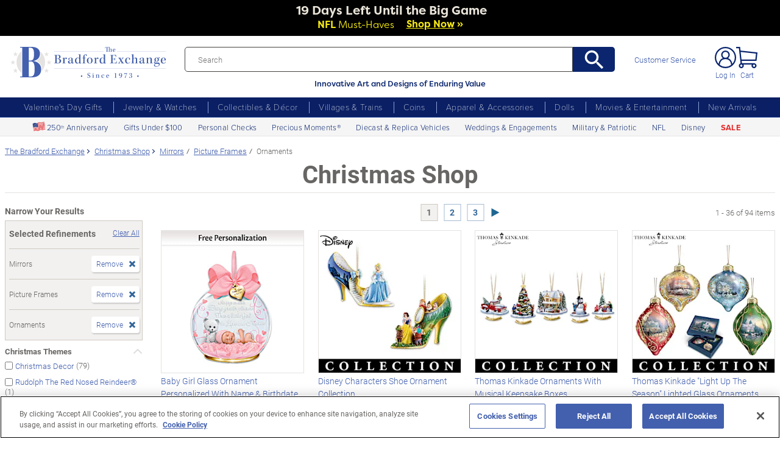

--- FILE ---
content_type: text/html;charset=UTF-8
request_url: https://www.bradfordexchange.com/c/christmas-gifts/15076+15081+15079_mirrors+picture-frames+ornaments.html
body_size: 48084
content:
<!DOCTYPE html>
<html lang="en">




	  


		
<script type="text/javascript" src="https://www.bradfordexchange.com/static/9c0fbf7a0bd32213c06b2c66eac5b2b0aa4752cee66fa6" async ></script><script>
	var vid = "20091217001";
			var isMobile = false;
	</script><!-- end of mainVarsCalculation.vm -->

 


  		      
<!-- tpl: 1500/category_search/main_solr_category.vm -->


																																																																																																																																																																																													    
<head>





    
        
        

<script>
    var gaDatalayerConstants = { 
        'site': "BEX",
        'brand': "BEX",
        'ctid': '06521594-2430-4eb3-b006-ec54fa2cddec',
        'currencyCode': 'USD'
    }

    var gaDatalayerConstanByVendor = { 
        '20091217001': {
            'site': "BEX",
            'brand': "BEX",
            'ctid': '06521594-2430-4eb3-b006-ec54fa2cddec',
            'currencyCode': 'USD',
            'affiliation': 'Bradford Exchange US'
    
        },
        '20100218003': {
            'site': "ADG",
            'brand': "ADG",
            'ctid': '06521594-2430-4eb3-b006-ec54fa2cddec',
            'currencyCode': 'USD',
            'affiliation': 'Bradford Exchange HM'      
        },
        '20100218001': {
            'site': "CAN",
            'brand': "CAN",
            'ctid': '06521594-2430-4eb3-b006-ec54fa2cddec',
            'currencyCode': 'CAD',
            'affiliation': 'Bradford Exchange CA'      
        },
        '20100218002': {
            'site': "HAM",
            'brand': "HAM",
            'ctid': '06521594-2430-4eb3-b006-ec54fa2cddec',
            'currencyCode': 'USD',
            'affiliation': 'Bradford Exchange HM'      
        }
        
    }

    function initConstants(vid) {
        if(gaDatalayerConstanByVendor[vid]) {
            gaDatalayerConstants = gaDatalayerConstanByVendor[vid]
        }
    }


    function removeGetParams(url) {
    	if(url && (url.indexOf('?') != -1)) {
    		return url.substring(0, url.indexOf('?'))    
    	} else {
    		return url
    	}
    }

    
</script>


<!-- Pushing common data into GA data layer -->
<script>
    var dataLayer = window.dataLayer || [];
            
    

    var targetingCookiesDisabled = false
    
    if(typeof(getCookie) != 'undefined') {
        var optanonConsentValue = getCookie('OptanonConsent')
        if(!!optanonConsentValue) {
            targetingCookiesDisabled = optanonConsentValue.indexOf("C0004:0") != -1
        }
    }


    initConstants(20091217001)

    dataLayer.push({
        'pageTitle': "Mirrors Picture Frames Ornaments Christmas Shop",
        'ctid': gaDatalayerConstants.ctid,
        'brand': gaDatalayerConstants.site,
        'pageURL': removeGetParams(window.location.href),
        'pageType': "Category",
        'experimentVariant': "",
        'currency': gaDatalayerConstants.currencyCode,
        'fbPageViewEventId': "1768786296240-1380a775-b649-4172-8735-edb5e9f38ac1",
        'clientIp': "3.148.102.130",
        'targetingCookiesDisabled': targetingCookiesDisabled
    })
    var dataLayerCustomer = {};

        dataLayer.push({ 'refinementImpressions': 94 })
        
        
    
    
    //Initializing customer variables for non-GA tags
    var dataLayerCustomer = {};
            dataLayerCustomer.customerEmail = "";
        //End: Initializing customer variables for non-GA tags
    
    dataLayer.push(dataLayerCustomer)
</script>


<!-- GA 360 initialize -->
<script>
    dataLayer.push({ 'env-stage': "shop" });
                        dataLayer.push({ 'env': 'shop-live' });
    (function(w,d,s,l,i){w[l]=w[l]||[];w[l].push({'gtm.start':
        new Date().getTime(),event:'gtm.js'});var f=d.getElementsByTagName(s)[0],
        j=d.createElement(s),dl=l!='dataLayer'?'&l='+l:'';j.async=true;j.src=
        'https://www.googletagmanager.com/gtm.js?id='+i+dl+ '&gtm_auth=cknWbJ5XBjZeDet0JbVNdA&gtm_preview=env-1&gtm_cookies_win=x';f.parentNode.insertBefore(j,f);
        })(window,document,'script','dataLayer','GTM-M65S2V8');
            </script>
<!-- End GA 360 initialize -->
	<!-- sub_splittest.vm -->
<script type="text/javascript">
	var pageNeedsReload = false;
</script>


	
	<!-- bof cssMeta.vm -->
  

	<!-- Begin Monetate ExpressTag Sync v8.1. Place at start of document head. DO NOT ALTER. -->
	<script type="text/javascript">var monetateT = new Date().getTime();</script>
			<script type="text/javascript" src="//se.monetate.net/js/2/a-e2b1c52e/p/bradfordexchange.com/entry.js"></script>
	 <!-- End Monetate tag. -->

 
<meta http-equiv="Content-Type" content="text/html; charset=utf-8" />
<meta name="format-detection" content="telephone=no">

<!-- BEGIN MerchantWidget Code -->
<script id='merchantWidgetScript'
        src="https://www.gstatic.com/shopping/merchant/merchantwidget.js"
        defer>
</script>

	<meta name="viewport" id="pageViewport" content="width=device-width, initial-scale=1, user-scalable=yes, maximum-scale=1">

	<script type="text/javascript">

		if (typeof(window.screen) != 'undefined') {
			if (window.innerWidth <= 1024 || window.innerHeight <= 1024) {
				var _scalable = 'yes';
				//document.write('<meta name="viewport" id="pageViewport" content="width=1024, initial-scale=' + parseFloat(window.screen.width / 1024) + ', user-scalable=' + _scalable + '">'); //, maximum-scale=0.99
				//document.getElementById("pageViewport").setAttribute("content", 'width=1024, initial-scale=' + parseFloat(window.screen.width / 1024) + ', user-scalable=' + _scalable);
				document.getElementById("pageViewport").setAttribute("content", 'width=1024, initial-scale=0.99, user-scalable=' + _scalable);

				var viewPortParams = {
					'portrait': {
						'width': '1024',
						'initial-scale': parseFloat(window.screen.width / 1024),
						'user-scalable': _scalable
						//'maximum-scale': '0.99'
					},
					'landscape': {
						'width': '1024',
						'initial-scale': '0.99',
						'user-scalable': _scalable
						//'maximum-scale': '0.99'
					}
				};

				function getWindowOrientation() {
					if (window.innerHeight > window.innerWidth) {
						return 'portrait';
					} else {
						return 'landscape';
					}
				}

				function adjustViewPort(options) {
					var _orient = getWindowOrientation(),
						_viewport = options[_orient],
						_strData = [],
						_w,
						_h;

					if (_orient == 'landscape') {
						_w = Math.max(window.screen.width, window.screen.height);
						if (_w < 1024) {
							_viewport['initial-scale'] = parseFloat(_w / 1024);
						}
					} else if (_orient == 'portrait') {
						_w = Math.min(window.screen.width, window.screen.height);
						if (_w < 1024) {
							_viewport['initial-scale'] = parseFloat(_w / 1024);
						}
					}

					if(_w >= 810) {
						_viewport['initial-scale'] = '0.99';
					} else if(window.innerWidth > 1024) {
						_viewport['initial-scale'] = '0.99';
					}

					setTimeout(
						function() {
							_viewport['user-scalable'] = 'yes';
							for (var key in _viewport) {
								_strData.push(key + '=' + _viewport[key]);
							}
							document.getElementById("pageViewport").setAttribute("content", _strData.join(','));
						},
						100
					);
				}

				function initViewPortAdjustment() {
					adjustViewPort(viewPortParams);
					window.addEventListener("orientationchange", function(event) {
						orientationChanged().then(function() {
							adjustViewPort(viewPortParams);
						});
					});
				}

				function orientationChanged() {
					var timeout = 120;
					return new window.Promise(function(resolve) {
						var go = function go(i, height0) {
						window.innerHeight != height0 || i >= timeout ?
							resolve() :
							window.requestAnimationFrame(function () {
								return go(i + 1, height0);
							});
						};
						go(0, window.innerHeight);
					});
				}

				initViewPortAdjustment();
			}
		}

	</script>


<meta http-equiv="X-UA-Compatible" content="IE=EmulateIE7" />
<meta http-equiv="Content-Style-Type" content="text/css" />
<meta http-equiv="imagetoolbar" content="no" />

<meta http-equiv="Content-Language" content="en-US" />
<meta name="copyright" content="(c) The Bradford Group" lang="en-US" />
<meta name="language" content="en-US" lang="en-US" />



				

		
		



			<meta name="robots" content="index, follow" lang="en-US" />
	





 
		
	<meta name="description" content="Shop The Bradford Exchange for Christmas Shop Mirrors Picture Frames Ornaments. Shop securely online with an unconditional guarantee." lang="en-US" />
	
	<!-- Mirrors Picture Frames Ornaments Christmas Shop -->
	
	
	<title>Mirrors Picture Frames Ornaments Christmas Shop</title>

 
	<link rel="apple-touch-icon" sizes="180x180" href="https://www.bradfordexchange.com/store/20091217001/images/icons/apple-touch-icon.png">
	<link rel="icon" type="image/png" sizes="32x32" href="https://www.bradfordexchange.com/store/20091217001/images/icons/favicon-32x32.png">
	<link rel="icon" type="image/png" sizes="16x16" href="https://www.bradfordexchange.com/store/20091217001/images/icons/favicon-16x16.png">

<link rel="manifest" href="https://www.bradfordexchange.com/store/20091217001/images/icons/site.webmanifest">
<link rel="mask-icon" href="https://www.bradfordexchange.com/store/20091217001/images/icons/safari-pinned-tab.svg" color="#5bbad5">
<link rel="shortcut icon" href="https://www.bradfordexchange.com/store/20091217001/images/icons/favicon.ico" type="image/x-icon" /> 

	<meta name="apple-mobile-web-app-title" content="Bradford Exchange">
	<meta name="application-name" content="Bradford Exchange">
	<meta name="msapplication-TileColor" content="#da532c">
	<meta name="msapplication-config" content="https://www.bradfordexchange.com/store/20091217001/images/icons/browserconfig.xml">
 <meta name="theme-color" content="#ffffff">

<link rel="preconnect" href="https://fonts.googleapis.com">
<link rel="dns-prefetch" href="https://fonts.googleapis.com">
<link href="https://fonts.googleapis.com/css2?family=Roboto:ital,wght@0,300;0,400;0,500;0,700;0,900;1,300;1,400;1,500;1,700&display=swap" rel="stylesheet">


<link rel="stylesheet" type="text/css" href="https://www.bradfordexchange.com/store/20091217001/responsive2/css/bootstrap-main_redesign.css?v="/>
<link rel="stylesheet" type="text/css" href="https://www.bradfordexchange.com/store/20091217001/responsive2/css/style_redesign.css?v=14_"/>
<link rel="stylesheet" type="text/css" href="https://www.bradfordexchange.com/store/20091217001/responsive2/css/bge.css?v=18_3"/>
	<link rel="stylesheet" type="text/css" href="https://www.bradfordexchange.com/store/20091217001/responsive2/css/bge_wide.css?v=18_3"/>

<link rel="stylesheet" type="text/css" href="https://www.bradfordexchange.com/store/20091217001/responsive2/css/bradford-exchange_redesign.css?v=18_3" />	
			<link rel="stylesheet" type="text/css" href="https://www.bradfordexchange.com/store/20091217001/responsive2/css/bradfordUS_styleOverrides.css?v=18_3" />
	
 
<style type="text/css">
	.form-select.mid#reviewAndPay-expMonth {
		min-width: 90px;
		width: auto;
	}
	.form-select.small#reviewAndPay-expYear {
		min-width: 50px;
		width: auto;
	}
	.checkout.accordian .fieldErrorMsg {
		border: 1px solid #ABB8CA;
		line-height: 16px;
	}
	.footer-sign-form-success,
	.footer-sign-form-success span {
		color: #fff !important;
	}
	.footer-sign-form-success .txt-line-1 {
		font-size: 12px;
	}
	.footer-sign-form-success .txt-line-2 {
		font-size: 10px;
	}
	@media (max-width: 767px) {
		header .shop-menu__form--wrapper{
			overflow:hidden;
		}
		.footer-sign-form-success .txt-line-1 {
			font-size: 16px;
			line-height: 24px;
		}
		.footer-sign-form-success .txt-line-2 {
			font-size: 14px;
			line-height: 20px;
		}
		.loginRegister .error-message {
			border:none;
			padding:0;
		}
	}
	@media (min-width: 1024px) {
		.cart .cart-table__title:nth-of-type(1) {
			width: 470px;
		}
		.cart .cart-table__column:nth-of-type(2) {
			width: 230px;
		}
		.cart .cart-table__availability {
			font-weight:400;
		}
				.cart .cart-table__column:nth-of-type(4) {
			width:130px;
		}
		.cart .cart-table__title:nth-of-type(4) {
			width:150px;
		}
			}
	#customerFormData .contact-us__two-columns input,
	#customerFormData .contact-us__two-columns textarea {
		border:1px solid #32465A;
	}
	@media (max-width:767px) {
		.personalUX .personalize-button.process {
			background: none;
			background: url(/store/20091217001/mobile/images/preloader-40x40.gif) 0 center no-repeat;
			background-size: 13px;
			text-shadow:none;
			border-radius: 0;
			padding-left: 24px;
			color: #32465a !important;
			moz-box-shadow: none;
			box-shadow: none;
			-webkit-box-shadow: none;
		}
	}
	.paymentOptionsBlock,
	.paymentOptionsBlock .form-block,
	.paymentOptionsBlock .form-block .form-header,
	.shipOptionsBlock,
	.shipOptionsBlock .form-block,
	.shipOptionsBlock .form-block .form-header {
		outline:none !important;
		box-shadow:none !important;
	}
	@media (min-width: 768px) {
		.products__link {
			min-height:63px;
		}
	}
</style>

<!--[if IE]>
	<script src="https://www.bradfordexchange.com/store/20091217001/responsive2/js/components/html5shiv.min.js"></script>
<![endif]-->

<script src="https://www.bradfordexchange.com/store/20091217001/responsive2/js/components/jquery-3.4.1.js?v=3_"></script>
<script src="https://www.bradfordexchange.com/store/20091217001/responsive2/js/components/jquery.touchSwipe.min.js?v=3_"></script>
<script src="https://www.bradfordexchange.com/store/20091217001/responsive2/js/components/app.js?v=80_"></script>
<script src="https://www.bradfordexchange.com/store/20091217001/responsive2/js/components/tags/cookie_bge.js?v="></script>
<script src="https://product-gallery.cloudinary.com/1.1.9/all.js" type="text/javascript"></script> 
<script>
	// Passive event listeners
	jQuery.event.special.touchstart = {
		setup: function( _, ns, handle ) {
			this.addEventListener("touchstart", handle, { passive: !ns.includes("noPreventDefault") });
		}
	};
	jQuery.event.special.touchmove = {
		setup: function( _, ns, handle ) {
			this.addEventListener("touchmove", handle, { passive: !ns.includes("noPreventDefault") });
		}
	};
</script>
<script>
	var pathModal = 'https://www.bradfordexchange.com/store/20091217001'; // for california-modal
</script>
<script>
	function centerVertical(hash) {

		var currentTopOffset = $(window).scrollTop();
		var viewportHeight = $(window).height();
		var viewportWidth = $(window).width();

		//var newTop = currentTopOffset + ((viewportHeight / 2) - (hash.w.height() / 2));
		var _h = getWidthOrHeight(hash.w, 'height');
		if(_h == 0)
			_h = hash.w.height();

		var newTop = currentTopOffset + ((viewportHeight / 2) - (_h / 2));
		newTop = (newTop > 0)?newTop:0;
		var newLeft = (viewportWidth / 2) - (hash.w.width() / 2);

		hash.w.css("top", newTop);
		hash.w.css("left", newLeft);

		hash.w.attr('tabindex','0').focus();

	}
</script>

			<base href="https://www.bradfordexchange.com/"/>






						<link rel="canonical" href="https://www.bradfordexchange.com/c/christmas-gifts.html" />
			 
	<script type="text/javascript">
		var i=0;
	</script>

	




<!-- eof cssMeta.vm -->
	<!-- bof mainTop.vm -->


<script type="text/javascript">
    var serverName = "PROD_SHOP_WEB02_SERVER";
</script>

<script type="text/javascript">
              var currDateStr = "1/18/2026 19:31";
    var currDateTime = Date.parse( currDateStr );

    var vid = "20091217001";
    var allowLog = false;
        if( typeof( console ) == "undefined" ){
        var console = false;
    }
    var YearIsNow = 2026;
    var _jsCurrency = "US";
    var _jsCurrency2 = "USD";
</script>

<script type="text/javascript">
    var i=0;
</script>
<!-- Begin Trust Pilot Tag -->
<!-- TrustBox script -->
<script type="text/javascript" src="//widget.trustpilot.com/bootstrap/v5/tp.widget.bootstrap.min.js" async></script>
<!-- End TrustBox script -->
<!-- End Trust Pilot Tag -->

<!-- For Dynatrace UEM tag starts -->
	<script type="text/javascript" src="https://www.bradfordexchange.com/store/20091217001/scripts/bradus_dynatrace.js"></script>
<!-- For Dynatrace UEM tag ends -->
<!-- splittestheader.vm -->																																													

	
	
    	
	
		
	
	<!--  Price splittest --> 	

			
	<!-- caPriceOption false  -->
	<!-- caLocationFlag $caLocationFlag  -->
		
	<!-- PDPEnhancementOption null -->
	
		<script type="text/javascript">		var js_split_bizrate1 = "${bizrate_split}"; 	</script> 



 
 						
<!-- eof mainTop.vm --></head>

<body class="searchResults dummy">

	<script>
	if (typeof Promise !== "function")
		document.write('<script src="https://cdnjs.cloudflare.com/ajax/libs/es6-promise/4.2.8/es6-promise.min.js"><\/script>');
	else
		var ES6Promise = Promise;
</script>

<script>
	var cssFiles = [
		],

		jsFiles = [{
			src: "https://www.bradfordexchange.com/store/20091217001/responsive2/js/components/flying-focus.js?v=1_3"
		},
		{
			src: "https://www.bradfordexchange.com/store/20091217001/responsive2/js/components/lazysizes.min.js?v="
		},
		{
			src: "https://www.bradfordexchange.com/store/20091217001/scripts/jqModal.js?v="
		},
		{
			src: "https://www.bradfordexchange.com/store/20091217001/scripts/swfobject.js"
		},

		],
		loadedFiles = 0,
		filesToLoad = cssFiles.length; // + jsFiles.length;

	for (var i = 0; i < cssFiles.length; i++) {
		var file = cssFiles[i];
		LoadCSS(file).then(function () {
			loadedFiles++;
			checkLoadingStatus();
		});
	}
	for (var i = 0; i < jsFiles.length; i++) {
		var file = jsFiles[i];
		LoadJS(file).then(function (_file) {
			//loadedFiles++;
			//checkLoadingStatus();
			if (typeof(_file.callback)) {
				_file.callback;
			}
		});
	}

	function checkLoadingStatus() {
		if (loadedFiles == filesToLoad) {
			//remove preloader
			// document.querySelector('.website-preloader').classList.add('hidden');
			// document.querySelector('.wrapper').style.display = 'block';
			console.log("page loaded");
		} else {
			//wait
		}
	}

	function LoadCSS(file) {
		return new ES6Promise(function(resolve, reject) {
			var link = document.createElement('link');
			link.href = file.href;
			if (typeof(file.type) != 'undefined') {
				link.type = file.type;
			} else {
				link.type = "text/css";
			}
			if (typeof(file.rel) != 'undefined') {
				link.rel = file.rel;
			}
			if (typeof(file.media) != 'undefined') {
				link.media = file.media;
			}
			document.head.appendChild(link);
			link.onload = function() {
				resolve(file);
			};
		});
	}

	function LoadJS(file) {
		return new ES6Promise(function(resolve, reject) {
			var link = document.createElement('script');
			link.src = file.src;
			if (typeof(file.type) != 'undefined') {
				link.type = file.type;
			} else {
				link.type = "text/javascript";
			}
			document.head.appendChild(link);
			link.onload = function() {
				resolve(file);
			};
		});
	}
</script>

<style>
	.form-select.mid#reviewAndPay-expMonth {
		min-width: 90px;
		width: auto;
	}
	.form-select.small#reviewAndPay-expYear {
		min-width: 50px;
		width: auto;
	}
	.checkout.accordian .fieldErrorMsg {
		border: 1px solid #ABB8CA;
		line-height: 16px;
	}
	.footer-sign-form-success,
	.footer-sign-form-success span {
		color: #fff !important;
	}
	.footer-sign-form-success .txt-line-1 {
		font-size: 12px;
	}
	.footer-sign-form-success .txt-line-2 {
		font-size: 10px;
	}
	@media (max-width: 767px) {
		header .shop-menu__form--wrapper{
			overflow:hidden;
		}
		.footer-sign-form-success .txt-line-1 {
			font-size: 16px;
			line-height: 24px;
		}
		.footer-sign-form-success .txt-line-2 {
			font-size: 14px;
			line-height: 20px;
		}
		.loginRegister .error-message {
			border:none;
			padding:0;
		}
	}
	@media (min-width: 768px) {
		.cart .cart-table__title:nth-of-type(1) {
			width: 470px;
		}
		.cart .cart-table__column:nth-of-type(2) {
			width: 230px;
		}
		.cart .cart-table__column:nth-of-type(4) {
			width:130px;
		}
		.cart .cart-table__title:nth-of-type(4) {
			width:150px;
		}
		.cart .cart-table__availability {
			font-weight:400;
		}
	}
	#customerFormData .contact-us__two-columns input,
	#customerFormData .contact-us__two-columns textarea {
		border:1px solid #32465A;
	}
	@media (max-width:767px) {
		.personalUX .personalize-button.process {
			background: none;
			background: url(/store/20091217001/mobile/images/preloader-40x40.gif) 0 center no-repeat;
			background-size: 13px;
			text-shadow:none;
			border-radius: 0;
			padding-left: 24px;
			color: #32465a !important;
			moz-box-shadow: none;
			box-shadow: none;
			-webkit-box-shadow: none;
		}
	}
	.paymentOptionsBlock,
	.paymentOptionsBlock .form-block,
	.paymentOptionsBlock .form-block .form-header,
	.shipOptionsBlock,
	.shipOptionsBlock .form-block,
	.shipOptionsBlock .form-block .form-header {
		outline:none !important;
		box-shadow:none !important;
	}
	@media (min-width: 768px) {
		.products__link {
			min-height:63px;
		}
	}
</style>
































			
	<input type="hidden" id="js-vid" value="20091217001">

	<div class="wrapper mx-auto">
		<div class="monetate__top-of-page"></div>

		<div class="container">

			<!-- BEGIN component: header -->

			<!-- start mainHeader.vm -->


	<!-- splittest_info.vm -->
	
	 <input type="hidden" id="endeca_solr_test_variable" name="endeca_solr_test_variable" value="" />

<input type="hidden" id="bexhome_split" name="bexhome_split" value="" />
<script type="text/javascript">
	function getCookie(c_name) {
		if (document.cookie.length>0) {
			c_start=document.cookie.indexOf(c_name + "=")
			if (c_start!=-1)  { 
				c_start=c_start + c_name.length+1 
				c_end=document.cookie.indexOf(";",c_start)
				if (c_end==-1) c_end=document.cookie.length
				return unescape(document.cookie.substring(c_start,c_end))
			}
		}
		return "";
	}
	str = getCookie("BEXSPLIT");
	if( str != "" ){
		document.getElementsByName("bexhome_split")[0].value = str;
	}
</script>

<div class="skip-buttons mb-3 js-skip-buttons">
	<a tabindex="0"
		id="skip-main-content" class="js-smooth-link"
		href="#main-content">Skip to Main Content</a>

		</div>
<span style='display:none;visibility:none' id='mobileDeviceIdentifier'>false</span>

<!-- tcategory  -->
<!-- start mainHeader_html_redesign.vm -->
<link rel="stylesheet" href="https://use.typekit.net/tzo8qqi.css">
<header class="header" id="header">
		<div class="header-top">
            <div class="header-top__inner">
                <button class="menu-toggle js-menu-toggler" aria-label="Toggle Menu">
                    <span class="menu-toggle__icon"></span>
                </button>
                <a href="/" class="logo" id="logo">
                    <img src="https://www.bradfordexchange.com/store/20091217001/responsive2/img/bx-webLogo-Horiz.svg" alt="The Bradford Exchange" class="logo__image">
                </a>

                <div class="search">
                    <form class="search__form" id="mainSearch"
					action="https://www.bradfordexchange.com/search.html"
					method="get"
					onSubmit='if(this["mainSearch-searchText"].value == ""){ return false; }'>
					<div class="search_input_wrapper input-group">
                        <input type="text" class="search__input mainSearch-searchText" placeholder="Search"
							aria-label="Search"
							name="mainSearch-searchText"
							autocomplete="off"
							autocorrect="off">
							<input type="hidden" name="vid" value="20091217001">
                        <button type="submit" class="search__button" onClick="SearchItems();return false;" aria-label="Search">
                            <svg class="search__button-icon" width="33" height="33" viewBox="2 2 19 19">
    <path d="M15.5 14h-.79l-.28-.27A6.471 6.471 0 0 0 16 9.5 6.5 6.5 0 1 0 9.5 16c1.61 0 3.09-.59 4.23-1.57l.27.28v.79l5 4.99L20.49 19l-4.99-5zm-6 0C7.01 14 5 11.99 5 9.5S7.01 5 9.5 5 14 7.01 14 9.5 11.99 14 9.5 14z"></path>
</svg>
                        </button>
						</div>
						<div class="tagline">Innovative Art and Designs of Enduring Value</div>
                    </form>
					
					<script language="JavaScript" type="text/javascript">
			function SearchItems(){
				jQuery('#mainSearch').submit();
			}
		</script>
                </div>
				
<a href="service/customer-support-and-faqs.html" class="header-controls__link">Customer Service</a>
                <div class="header-controls">
                    
                    
                    
				<span class="account__item login">
									<a tabindex="-1" class="account__icons profile"  href="maregistersuccess.html?vid=20091217001" rel="nofollow" id='my-account-link'>
						<span class="sr-only">Log In</span>
					</a>
					<a id='my-account-logout-link' class="header__link nav-link p-0" tabindex="0" href="maregistersuccess.html?vid=20091217001" rel="nofollow">Log In</a>
								</span>
				<span class="account__item miniCart  monetate__cart-image ">
					<!-- BEGIN component: mini-cart -->
													<a tabindex="0" href="basket.html?vid=20091217001" class="account__icons cart" id="cart" aria-label="0 Items in Cart"></a>
					<a tabindex="-1" href="basket.html?vid=20091217001" class="cart_cnt">Cart</a>
								<!-- END component: mini-cart -->
				<style type="text/css">
					.account__count-products{
						width: 20px;
						height: 20px;
						top: 5px;
						right: 3px;
					}
					@media screen and (min-width: 992px) and (max-width: 1654px) {
						.header-controls {margin-right: 20px;}
					}
					@media screen and (max-width: 991px){
						.account__count-products {
							width: 15px;
							height: 15px;
							font-size: 12px;
							font-weight: 700;
							top: 1px;
							right: -3px;
						}
					}
				</style>
				</span>	
                </div>
            </div>
        </div>
		 
		

	<!-- bof 1500/common/mobile_menu.vm -->

	<!-- bof 1500/common/mobile_menu_redesign.vm -->

<div class="mobile-menu js-menu d-block d-lg-none ">
	<div class="mobile-menu__wrapper">
	
	<a href="/" class="logo">
					<img src="https://www.bradfordexchange.com/store/20091217001/responsive2/img/bx-webLogo-Horiz.svg" alt="The Bradford Exchange" class="logo__image">
				</a>
		<button class="mobile-menu__close js-menu-close" tabindex="0"><span class="sr-only">Close menu</span></button>




        
        <div class="current-section" id="current-section" style="display: none;">Main Menu</div>
        
        <!-- Main Menu List -->
        <ul class="menu-list" id="main-menu-list">
            <li class="menu-item">
                <a class="menu-link accord-link" onclick="showSubmenu('submenu-01')">
                     <span>Valentine's Day Gifts</span>
                </a>
                <div class="submenu" id="submenu-01">
				<div class="category-header">Valentine's Day Gifts</div>
                    <div class="submenu-title">Gifts by Recipient</div>
                    <ul class="menu-list">
                        <li class="menu-item">
                            <a class="menu-link" href="c/valentines-day-gifts/15213_for-her.html">
                                <span>Gifts for Her</span>
                            </a>
                        </li>
                        <li class="menu-item">
                            <a class="menu-link" href="c/valentines-day-gifts/15214_for-him.html">
                                <span>Gifts for Him</span>
                            </a>
                        </li>
                        <li class="menu-item">
                            <a class="menu-link" href="c/valentines-day-gifts/15221_romantic.html">
                                <span>Romantic Gifts</span>
                            </a>
                        </li>
                        <li class="menu-item">
                            <a class="menu-link" href="c/valentines-day-gifts/15210_for-daughter.html">
                                <span>Gifts for Daughter</span>
                            </a>
                        </li>
                        <li class="menu-item">
                            <a class="menu-link" href="c/valentines-day-gifts/15211_for-granddaughter.html">
                                <span>Gifts for Granddaughter</span>
                            </a>
                        </li>
                    </ul>
                    <div class="submenu-title">More Ways to Shop</div>
                    <ul class="menu-list">
                        <li class="menu-item">
                            <a class="menu-link" href="c/valentines-day-gifts/15206_personalized.html">
                                <span>Personalized Gifts</span>
                            </a>
                        </li>
                        <li class="menu-item">
                            <a class="menu-link" href="c/valentines-day-gifts/15948_gifts-under-100.html">
                                <span>Gifts Under $100</span>
                            </a>
                        </li>
                        <li class="menu-item">
                            <a class="menu-link" href="c/valentines-day-gifts.html">
                                <span>All Valentine's Day Gifts</span>
                            </a>
                        </li>
                    </ul>
                    
            </li>
            
            <li class="menu-item">
                <a class="menu-link accord-link"  onclick="showSubmenu('submenu-02')">
                    <span>Jewelry &amp; Watches</span>
                </a>
                <div class="submenu" id="submenu-02">
				<div class="category-header">Jewelry &amp; Watches</div>
                    <div class="submenu-title">Shop by Product Type</div>
                    <ul class="menu-list">
                        <li class="menu-item">
                            <a class="menu-link" href="c/jewelry-and-watches/15203_womens.html">
                                <span>Women's Jewelry</span>
                            </a>
                        </li>
                        <li class="menu-item">
                            <a class="menu-link" href="c/jewelry-and-watches/15202_mens.html">
                                <span>Men's Jewelry</span>
                            </a>
                        </li>
                        <li class="menu-item">
                            <a class="menu-link" href="c/jewelry-and-watches/15206_personalized.html">
                                <span>Personalized Jewelry</span>
                            </a>
                        </li>
                        <li class="menu-item">
                            <a class="menu-link" href="c/jewelry-and-watches/15684_necklaces--pendants.html">
                                <span>Necklaces</span>
                            </a>
                        </li>
                        <li class="menu-item">
                            <a class="menu-link" href="c/jewelry-and-watches/15683_bracelets.html">
                                <span>Bracelets</span>
                            </a>
                        </li>
                        <li class="menu-item">
                            <a class="menu-link" href="c/jewelry-and-watches/15685_rings.html">
                                <span>Rings</span>
                            </a>
                        </li>
                        <li class="menu-item">
                            <a class="menu-link" href="c/jewelry-and-watches/15687_earrings.html">
                                <span>Earrings</span>
                            </a>
                        </li>
                        <li class="menu-item">
                            <a class="menu-link" href="c/jewelry-and-watches/15686_watches.html">
                                <span>Watches</span>
                            </a>
                        </li>
                        <li class="menu-item">
                            <a class="menu-link" href="c/jewelry-and-watches.html">
                                <span>Shop All Jewelry</span>
                            </a>
                        </li>
                    </ul>
                    <div class="submenu-title">Shop by Theme</div>
                    <ul class="menu-list">
                        <li class="menu-item">
                            <a class="menu-link" href="c/jewelry-and-watches/15969_for-family.html">
                                <span>Gifts for Family</span>
                            </a>
                        </li>
                        <li class="menu-item">
                            <a class="menu-link" href="c/jewelry-and-watches/15967_gemstones.html">
                                <span>Gemstones</span>
                            </a>
                        </li>
                        <li class="menu-item">
                            <a class="menu-link" href="/c/weddings-and-engagements.html">
                                <span>Weddings &amp; Engagements</span>
                            </a>
                        </li>
                        <li class="menu-item">
                            <a class="menu-link" href="/c/jewelry-and-watches/15303_religious.html">
                                <span>Religious Jewelry</span>
                            </a>
                        </li>
                        <li class="menu-item">
                            <a class="menu-link" href="/c/jewelry-and-watches/15299_movies--entertainment.html">
                                <span>Pop Culture Jewelry</span>
                            </a>
                        </li>
                        <li class="menu-item">
                            <a class="menu-link" href="/c/jewelry-and-watches/15305_sports.html">
                                <span>Sports Jewelry</span>
                            </a>
                        </li>
                        <li class="menu-item">
                            <a class="menu-link" href="/c/jewelry-and-watches/15928_western.html">
                                <span>Western Jewelry</span>
                            </a>
                        </li>
                        <li class="menu-item">
                            <a class="menu-link" href="/c/jewelry-and-watches/15919_bereavement.html">
                                <span>Remembrance Jewelry</span>
                            </a>
                        </li>
                    </ul>
                    
                </div>
            </li>
            
            <li class="menu-item">
                <a class="menu-link accord-link"  onclick="showSubmenu('submenu-03')">
                    <span>Collectibles &amp; Décor</span>
                </a>
                <div class="submenu" id="submenu-03">
                    <div class="category-header">Collectibles & Décor</div>
                    <div class="submenu-title">Shop by Product Type</div>
                    <ul class="menu-list">
                        <li class="menu-item">
                            <a class="menu-link" href="/c/collectibles/15069+15084_figurines+sculptures.html">
                                <span>Figurines &amp; Sculptures</span>
                            </a>
                        </li>
                        <li class="menu-item">
                            <a class="menu-link" href="/c/collectibles/15206_personalized.html">
                                <span>Personalized Collectibles</span>
                            </a>
                        </li>
                        <li class="menu-item">
                            <a class="menu-link" href="/c/collectibles/15811_clocks.html">
                                <span>Clocks</span>
                            </a>
                        </li>
                        <li class="menu-item">
                            <a class="menu-link" href="/c/collectibles/15094_wall-decor.html">
                                <span>Wall Décor</span>
                            </a>
                        </li>
                        <li class="menu-item">
                            <a class="menu-link" href="/c/collectibles/15077_music-boxes.html">
                                <span>Music Boxes</span>
                            </a>
                        </li>
                        <li class="menu-item">
                            <a class="menu-link" href="/c/collectibles/15074_lamps.html">
                                <span>Lamps</span>
                            </a>
                        </li>
                        <li class="menu-item">
                            <a class="menu-link" href="/c/collectibles/15083_snowglobeswater-globes.html">
                                <span>Snowglobes &amp; Water Globes</span>
                            </a>
                        </li>
                        <li class="menu-item">
                            <a class="menu-link" href="/c/collectibles/15058_calendars.html">
                                <span>Calendars</span>
                            </a>
                        </li>
                        <li class="menu-item">
                            <a class="menu-link" href="/c/collectibles.html">
                                <span>Shop All Collectibles &amp; Décor</span>
                            </a>
                        </li>
                    </ul>
                    <div class="submenu-title">Shop by Theme</div>
                    <ul class="menu-list">
                        <li class="menu-item">
                            <a class="menu-link" href="c/collectibles/15299_movies--entertainment.html">
                                <span>Pop Culture Collectibles</span>
                            </a>
                        </li>
                        <li class="menu-item">
                            <a class="menu-link" href="c/collectibles/15305_sports.html">
                                <span>Sports Collectibles</span>
                            </a>
                        </li>
                        <li class="menu-item">
                            <a class="menu-link" href="c/collectibles/15303_religious.html">
                                <span>Religious Collectibles</span>
                            </a>
                        </li>
                        <li class="menu-item">
                            <a class="menu-link" href="c/collectibles/15301_patriotic.html">
                                <span>Patriotic Collectibles</span>
                            </a>
                        </li>
                        <li class="menu-item">
                            <a class="menu-link" href="c/collectibles/15312_thomas-kinkade.html">
                                <span>Thomas Kinkade Collectibles</span>
                            </a>
                        </li>
                        <li class="menu-item">
                            <a class="menu-link" href="c/collectibles/15293_christmas--holidays.html">
                                <span>Christmas Décor</span>
                            </a>
                        </li>
                    </ul>
                    
                </div>
            </li>
            
            <li class="menu-item">
                <a class="menu-link accord-link"  onclick="showSubmenu('submenu-04')">
                    <span>Villages &amp; Trains</span>
                </a>
                <div class="submenu" id="submenu-04">
				<div class="category-header">Villages &amp; Trains</div>
                    <ul class="menu-list">
                        <li class="menu-item">
                            <a class="menu-link" href="/c/villages-and-trains/15090_trains--accessories.html">
                                <span>Trains &amp; Accessories</span>
                            </a>
                        </li>
                        <li class="menu-item">
                            <a class="menu-link" href="/c/villages-and-trains/15093_villages--accessories.html">
                                <span>Villages &amp; Accessories</span>
                            </a>
                        </li>
                        <li class="menu-item">
                            <a class="menu-link" href="/c/villages-and-trains/15293_christmas--holidays.html">
                                <span>Christmas Villages</span>
                            </a>
                        </li>
                        <li class="menu-item">
                            <a class="menu-link" href="/c/villages-and-trains/15299_movies--entertainment.html">
                                <span>Pop Culture Trains &amp; Villages</span>
                            </a>
                        </li>
                        <li class="menu-item">
                            <a class="menu-link" href="/c/villages-and-trains/15305_sports.html">
                                <span>Sports Trains</span>
                            </a>
                        </li>
                        <li class="menu-item">
                            <a class="menu-link" href="/c/villages-and-trains.html">
                                <span>Shop All Villages &amp; Trains</span>
                            </a>
                        </li>
                    </ul>
                    
                </div>
            </li>
            
            <li class="menu-item">
                <a class="menu-link accord-link"  onclick="showSubmenu('submenu-05')">
                    <span>Coins</span>
                </a>
                <div class="submenu" id="submenu-05">
				<div class="category-header">Coins</div>
                    <ul class="menu-list">
                        <li class="menu-item">
                            <a class="menu-link" href="/c/coins/1122_gold.html">
                                <span>Gold Coins</span>
                            </a>
                        </li>
                        <li class="menu-item">
                            <a class="menu-link" href="/c/coins/1123_silver.html">
                                <span>Silver Coins</span>
                            </a>
                        </li>
                        <li class="menu-item">
                            <a class="menu-link" href="/c/coins/1124_paper.html">
                                <span>Paper Currency</span>
                            </a>
                        </li>
                        <li class="menu-item">
                            <a class="menu-link" href="/c/coins/1154_military.html">
                                <span>Military Coins</span>
                            </a>
                        </li>
                        <li class="menu-item">
                            <a class="menu-link" href="/c/coins/1155_movies--entertainment.html">
                                <span>Pop Culture Coins</span>
                            </a>
                        </li>
                        <li class="menu-item">
                            <a class="menu-link" href="/c/coins/1160_sports.html">
                                <span>Sports Coins</span>
                            </a>
                        </li>
                        <li class="menu-item">
                            <a class="menu-link" href="/specials/custom-landing-page.html?epm=Rare-Unique-Coins">
                                <span>Rare &amp; Unique Coins</span>
                            </a>
                        </li>
                        <li class="menu-item">
                            <a class="menu-link" href="/c/coins.html">
                                <span>Shop All Coins</span>
                            </a>
                        </li>
                    </ul>
                </div>
            </li>
            
            <li class="menu-item">
                <a class="menu-link accord-link" onclick="showSubmenu('submenu-06')">
                    <span>Apparel &amp; Accessories</span>
                </a>
                <div class="submenu" id="submenu-06">
				<div class="category-header">Apparel &amp; Accessories</div>
                    <ul class="menu-list">
                        <li class="menu-item">
                            <a class="menu-link" href="/c/apparel-and-accessories/15681_handbags--accessories.html">
                                <span>Handbags &amp; Accessories</span>
                            </a>
                        </li>
                        <li class="menu-item">
                            <a class="menu-link" href="/c/apparel-and-accessories/15415_jackets.html">
                                <span>Jackets</span>
                            </a>
                        </li>
                        <li class="menu-item">
                            <a class="menu-link" href="/c/apparel-and-accessories/15419_shoes.html">
                                <span>Shoes</span>
                            </a>
                        </li>
                        <li class="menu-item">
                            <a class="menu-link" href="/c/apparel-and-accessories/15206_personalized.html">
                                <span>Personalized Apparel</span>
                            </a>
                        </li>
                        <li class="menu-item">
                            <a class="menu-link" href="/c/apparel-and-accessories/15299_movies--entertainment.html">
                                <span>Pop Culture Apparel</span>
                            </a>
                        </li>
                        <li class="menu-item">
                            <a class="menu-link" href="/c/apparel-and-accessories/15305_sports.html">
                                <span>Sports Apparel</span>
                            </a>
                        </li>
                        <li class="menu-item">
                            <a class="menu-link" href="/c/apparel-and-accessories.html">
                                <span>Shop All Apparel &amp; Accessories</span>
                            </a>
                        </li>
                    </ul>
                </div>
            </li>
            
            <li class="menu-item">
                <a class="menu-link accord-link"  onclick="showSubmenu('submenu-07')">
                    <span>Dolls</span>
                </a>
                <div class="submenu" id="submenu-07">
				<div class="category-header">Dolls</div>
                    <ul class="menu-list">
                        <li class="menu-item">
                            <a class="menu-link" href="/c/dolls/15228_baby-dolls.html">
                                <span>Baby Dolls</span>
                            </a>
                        </li>
                        <li class="menu-item">
                            <a class="menu-link" href="/c/dolls/15299_movies--entertainment.html">
                                <span>Pop Culture Dolls</span>
                            </a>
                        </li>
                        <li class="menu-item">
                            <a class="menu-link" href="/c/dolls/15230_doll-accessories.html">
                                <span>Doll Accessories</span>
                            </a>
                        </li>
                        <li class="menu-item">
                            <a class="menu-link" href="/c/dolls.html">
                                <span>Shop All Dolls</span>
                            </a>
                        </li>
                    </ul>
                </div>
            </li>
            
            <li class="menu-item">
                <a class="menu-link accord-link"  onclick="showSubmenu('submenu-08')">
                    <span>Movies &amp; Entertainment</span>
                </a>
                <div class="submenu" id="submenu-08">
				<div class="category-header">Movies &amp; Entertainment</div>
                    <ul class="menu-list">
                        <li class="menu-item">
                            <a class="menu-link" href="/c/movies-and-entertainment/16008_wicked.html">
                                <span>WICKED</span>
                            </a>
                        </li>
                        <li class="menu-item">
                            <a class="menu-link" href="/c/movies-and-entertainment/15368+15497_movies+disney.html">
                                <span>Disney</span>
                            </a>
                        </li>
                        <li class="menu-item">
                            <a class="menu-link" href="/c/movies-and-entertainment/15368+15492_movies+peanuts.html">
                                <span>PEANUTS™</span>
                            </a>
                        </li>
                        <li class="menu-item">
                            <a class="menu-link" href="/c/movies-and-entertainment/15368+15678_movies+harry-potter.html">
                                <span>HARRY POTTER™</span>
                            </a>
                        </li>
                        <li class="menu-item">
                            <a class="menu-link" href="/c/movies-and-entertainment/15368+15497+15442_movies+disney+the-nightmare-before-christmas.html">
                                <span>The Nightmare Before Christmas</span>
                            </a>
                        </li>
                        <li class="menu-item">
                            <a class="menu-link" href="/c/movies-and-entertainment/15369+15507_music+elvis.html">
                                <span>Elvis™</span>
                            </a>
                        </li>
                        <li class="menu-item">
                            <a class="menu-link" href="/c/movies-and-entertainment/15367+15484_celebrities+john-wayne.html">
                                <span>John Wayne</span>
                            </a>
                        </li>
                        <li class="menu-item">
                            <a class="menu-link" href="/c/movies-and-entertainment/15823_star-wars.html">
                                <span>STAR WARS™</span>
                            </a>
                        </li>
                        <li class="menu-item">
                            <a class="menu-link" href="/c/movies-and-entertainment/15368+15488_movies+the-wizard-of-oz.html">
                                <span>THE WIZARD OF OZ™</span>
                            </a>
                        </li>
                        <li class="menu-item">
                            <a class="menu-link" href="/c/movies-and-entertainment/15367+15481_celebrities+betty-boop.html">
                                <span>Betty Boop™</span>
                            </a>
                        </li>
                        <li class="menu-item">
                            <a class="menu-link" href="/c/movies-and-entertainment/15370+15501_tv+batman.html">
                                <span>BATMAN</span>
                            </a>
                        </li>
                        <li class="menu-item">
                            <a class="menu-link" href="/c/movies-and-entertainment/15368+15493_movies+rudolph-the-red-nosed-reindeer.html">
                                <span>Rudolph the Red-Nosed Reindeer®</span>
                            </a>
                        </li>
                        <li class="menu-item">
                            <a class="menu-link" href="/c/movies-and-entertainment/15369+15508_music+kiss.html">
                                <span>KISS®</span>
                            </a>
                        </li>
                        <li class="menu-item">
                            <a class="menu-link" href="/c/movies-and-entertainment/15370+15499_tv+star-trek.html">
                                <span>STAR TREK</span>
                            </a>
                        </li>
                        <li class="menu-item">
                            <a class="menu-link" href="/c/movies-and-entertainment/15368+15750_movies+ghostbusters.html">
                                <span>GHOSTBUSTERS™</span>
                            </a>
                        </li>
                        <li class="menu-item">
                            <a class="menu-link" href="/c/movies-and-entertainment/15370+15873_tv+looney-tunes.html">
                                <span>LOONEY TUNES™</span>
                            </a>
                        </li>
                        <li class="menu-item">
                            <a class="menu-link" href="/c/movies-and-entertainment.html">
                                <span>Shop All Movies &amp; Entertainment</span>
                            </a>
                        </li>
                    </ul>
                </div>
            </li>
            
            <li class="menu-item">
                <a class="menu-link collections" href="c/new-arrivals.html">
                    <span>New Arrivals</span>
                </a>
            </li>
           
            
            <li class="menu-item">
                <a class="menu-link" href="c/patriotic/15966_usa-250.html">
                    <img src="https://media.bradfordexchange.com/image/upload/d_bxus_default.png/w_120,q_auto,f_auto,dpr_2/site-graphics/bx/universal-elements/bx_Americas250thAnniversary_2026" style="width: 15%;"><span style="flex-grow: 2; padding-left: 5px; font-weight: bold;">250<sup style="font-size: 50%;">th</sup> Anniversary</span>
                </a>
            </li>
            
            <li class="menu-item">
                <a class="menu-link" href="/c/giftswithgreatvalue.html">
                    <span>Gifts Under $100</span>
                </a>
            </li>
            
            <li class="menu-item">
                <a class="menu-link" href="https://www.bradfordexchangechecks.com/?MONETATE=BEXDT" target="_blank">
                    <span>Personal Checks</span>
                </a>
            </li>
            
            <li class="menu-item">
                <a class="menu-link" href="/c/collectibles/15805_precious-moments.html">
                    <span>Precious Moments®</span>
                </a>
            </li>
            
            <li class="menu-item">
                <a class="menu-link" href="c/diecast-and-replicas.html">
                    <span>Diecast & Replica Vehicles</span>
                </a>
            </li>

            <li class="menu-item">
                <a class="menu-link" href="/c/weddings-and-engagements.html">
                    <span>Weddings &amp; Engagements</span>
                </a>
            </li>
            
            <li class="menu-item">
                <a class="menu-link" href="/c/patriotic.html">
                    <span>Military &amp; Patriotic</span>
                </a>
            </li>
            
            <li class="menu-item">
                <a class="menu-link" href="/c/sports/15706_nfl-football.html">
                    <span>NFL</span>
                </a>
            </li>
                        
            <li class="menu-item">
                <a class="menu-link" href="/c/disney.html">
                    <span>Disney</span>
                </a>
            </li>
            
            <li class="menu-item">
                <a class="menu-link" href="/c/special-deals.html" style="font-weight: 700; color: #e52525;">
                    <span>SALE</span>
                </a>
            </li>
        </ul>
        
        <!-- Customer Service Section -->
        <div class="customer-service-section">
            <div class="customer-service-header">Customer Service</div>
            <ul class="menu-list">
                <li class="menu-item">
                    <a class="menu-link" href="maregistersuccess.html?vid=20091217001">
                        <span>My Account</span>
                    </a>
                </li>
                <li class="menu-item">
                    <a class="menu-link" href="service/customer-support-and-faqs.html">
                        <span>Frequently Asked Questions</span>
                    </a>
                </li>
                <li class="menu-item">
                    <a class="menu-link" href="specials/custom-landing-page.html?epm=Personalization-Policy">
                        <span>Personalization Policy</span>
                    </a>
                </li>
                <li class="menu-item">
                    <a class="menu-link" href="service_contact-us.html">
                        <span>Contact Us</span>
                    </a>
                </li>
                <li class="menu-item">
                    <a class="menu-link" href="specials/custom-landing-page.html?epm=accessibility-statement">
                        <span>Accessibility</span>
                    </a>
                </li>
                <li class="menu-item">
                    <a class="menu-link" href="specials/custom-landing-page.html?epm=shipping-service">
                        <span>◇Shipping & Service</span>
                    </a>
                </li>
            </ul>
        </div>

<script>
function openMobileMenu() {
    document.getElementById('mobile-menu-overlay').classList.add('active');
}

function closeMobileMenu() {
    document.getElementById('mobile-menu-overlay').classList.remove('active');
}

function showMainMenu() {
    console.log('Showing main menu');
    
    document.getElementById('main-menu-list').style.display = 'block';
    
    document.getElementById('current-section').textContent = 'Main Menu';
    
    const menuItems = document.querySelectorAll('#main-menu-list > .menu-item');
    menuItems.forEach(item => {
        item.style.display = 'block';
    });
    
    const menuLinks = document.querySelectorAll('#main-menu-list > .menu-item > .menu-link');
    menuLinks.forEach(link => {
        link.style.display = 'flex';
    });
    
    const submenus = document.querySelectorAll('.submenu');
    submenus.forEach(submenu => {
        submenu.classList.remove('show');
    });
    
    const customerServiceSection = document.querySelector('.customer-service-section');
    if (customerServiceSection) {
        customerServiceSection.style.display = 'block';
    }
}

function showSubmenu(targetId) {
    
    const targetSubmenu = document.getElementById(targetId);
    const targetMenuItem = targetSubmenu.closest('.menu-item');
    
    if (!targetMenuItem || !targetSubmenu) {
        return;
    }
    
    const sectionTitle = targetMenuItem.querySelector('.menu-link span').textContent;
    document.getElementById('current-section').textContent = sectionTitle;
    
    const menuItems = document.querySelectorAll('#main-menu-list > .menu-item');
    menuItems.forEach(item => {
        if (item !== targetMenuItem) {
            item.style.display = 'none';
        }
    });
    
    const mainMenuItemLink = targetMenuItem.querySelector('.menu-link');
    if (mainMenuItemLink) {
        mainMenuItemLink.style.display = 'none';
    }
    
    const submenus = document.querySelectorAll('.submenu');
    submenus.forEach(submenu => {
        submenu.classList.remove('show');
    });
    
    targetSubmenu.classList.add('show');
    
    addMainMenuButton(targetSubmenu);
    
    const customerServiceSection = document.querySelector('.customer-service-section');
    if (customerServiceSection) {
        customerServiceSection.style.display = 'none';
    }
}

function addMainMenuButton(submenu) {
    const existingTopButton = submenu.querySelector('.main-menu-button-top');
    const existingBottomButton = submenu.querySelector('.main-menu-button-bottom');
    
    if (!existingTopButton) {
        const mainMenuButtonTop = document.createElement('div');
        mainMenuButtonTop.className = 'main-menu-button-top';
        mainMenuButtonTop.innerHTML = '<a onclick="showMainMenu()">Main Menu</a>';
        submenu.insertBefore(mainMenuButtonTop, submenu.firstChild);
    }
    
    if (!existingBottomButton) {
        const mainMenuButtonBottom = document.createElement('div');
        mainMenuButtonBottom.className = 'main-menu-button-bottom';
        mainMenuButtonBottom.innerHTML = '<a  onclick="showMainMenu()">Main Menu</a>';
        submenu.appendChild(mainMenuButtonBottom);
    }
}

function resetMenuState() {
    document.getElementById('main-menu-list').style.display = 'block';
    
    const menuItems = document.querySelectorAll('#main-menu-list > .menu-item');
    menuItems.forEach(item => {
        item.style.display = 'block';
    });
    
    const menuLinks = document.querySelectorAll('#main-menu-list > .menu-item > .menu-link');
    menuLinks.forEach(link => {
        link.style.display = 'flex';
    });
    
    const submenus = document.querySelectorAll('.submenu');
    submenus.forEach(submenu => {
        submenu.classList.remove('show');
    });
    
    const mainMenuButtons = document.querySelectorAll('.main-menu-button-top, .main-menu-button-bottom');
    mainMenuButtons.forEach(button => {
        button.remove();
    });
}

jQuery('.js-pop-bg').on('click',function(){
        resetMenuState();
    }
);


document.addEventListener('DOMContentLoaded', function() {
    const overlay = document.getElementsByClassName('js-pop-bg')[0];
    if (overlay) {
        overlay.addEventListener('click', function(e) {
            if (e.target === this) {
                resetMenuState();
            }
        });
    }
	const mCloseB = document.getElementsByClassName('js-menu-close')[0];
    if (mCloseB) {
        mCloseB.addEventListener('click', function(e) {
            if (e.target === this) {
                resetMenuState();
            }
        });
    }
});
</script> 
<style>
/* Mobile Menu Overlay */
.mobile-menu-overlay {
    position: fixed;
    top: 0;
    left: -100%;
    width: 100%;
    height: 100vh;
    background: rgba(0, 0, 0, 0.5);
    z-index: 1000;
    transition: left 0.3s ease;
}

.mobile-menu-overlay.active {
    left: 0;
}

.mobile-menu {
    position: absolute;
    top: 0;
    left: 0;
    width: 85%;
    max-width: 350px;
    height: 100dvh;
    background: white;
    overflow-y: auto;
    transform: translateX(-100%);
    transition: transform 0.3s ease;
}

.mobile-menu-overlay.active .mobile-menu {
    transform: translateX(0);
}

/* Menu Header */
.menu-header {
    background: white;
    padding: 20px;
    border-bottom: 1px solid #E5E3E1;
    display: flex;
    align-items: center;
    justify-content: space-between;
}

.menu-logo-section {
    display: flex;
    align-items: center;
    gap: 10px;
}

.menu-logo {
    width: 40px;
    height: 40px;
    background: #0B266E;
    border-radius: 50%;
    display: flex;
    align-items: center;
    justify-content: center;
    color: white;
    font-weight: bold;
    font-size: 20px;
    position: relative;
}

.menu-logo::after {
    content: '★';
    position: absolute;
    top: -2px;
    right: -2px;
    font-size: 8px;
    color: #FFD700;
}

.menu-logo-text {
    display: flex;
    flex-direction: column;
}

.menu-logo-title {
    font-size: 16px;
    font-weight: bold;
    color: #0B266E;
}

.menu-logo-subtitle {
    font-size: 12px;
    color: #666;
}

.menu-close-btn {
    background: none;
    border: none;
    font-size: 24px;
    color: #0B266E;
    cursor: pointer;
    padding: 5px;
}

.menu-cart {
    display: flex;
    align-items: center;
    gap: 5px;
    color: #0B266E;
    font-size: 14px;
}

/* Main Menu Button */
.main-menu-button {
    display: none;
    background: #e8f2ff;
    border-bottom: 1px solid #e0e0e0;
    padding: 12px 20px;
}

.main-menu-button a {
    color: #0066cc;
    text-decoration: none;
    font-weight: bold;
    display: flex;
    align-items: center;
    gap: 10px;
    font-size: 16px;
}

.main-menu-button a::before {
    content: '←';
    font-size: 18px;
}

/* Bottom Main Menu Button */
.main-menu-button-bottom {
    background: #f9f8f8;
    border-top: 1px solid #e0e0e0;
    padding: 12px 10px;
    text-align: left;
    position: relative;
	    margin: 0 16px;
}

.main-menu-button-top {
    background: #f9f8f8;
    border-bottom: 1px solid #e0e0e0;
    padding: 12px 10px;
    text-align: left;
    position: relative;
	    margin: 0 16px;
}

.main-menu-button-bottom a {
    font-weight: 300;
    text-decoration: none;
    font-size: 16px;
    display: flex;
    align-items: center;
    position: relative;
	padding-left: 20px;
}

.main-menu-button-top a {
    font-weight: 300;
    text-decoration: none;
    font-size: 16px;
    display: flex;
    align-items: center;
    position: relative;
	padding-left: 20px;
}

.main-menu-button-bottom a::before {
    content: '';
    position: absolute;
    top: 0;
    bottom: 0;
    left: 0;
    width: 12px;
    height: 12px;
    border-top: 2px solid #4360AE;
    border-left: 2px solid #4360AE;
    transform: rotate(-45deg);
    margin: auto;
}

.main-menu-button-top a::before {
    content: '';
    position: absolute;
    top: 0;
    bottom: 0;
    left: 0;
    width: 12px;
    height: 12px;
    border-top: 2px solid #4360AE;
    border-left: 2px solid #4360AE;
    transform: rotate(-45deg);
    margin: auto;
}

/* Customer Service Section */
.customer-service-section {
    margin-top: 10px;
	    background-color: #F9F8F8 ;
}

.customer-service-header {
    font-weight: 700;
    color: #0B266E;
    padding: 20px 20px 12px 16px;
    font-size: 18px;
    border-bottom: none;
    font-family: 'proxima-nova', sans-serif;
    letter-spacing: 0.5px;
}

.customer-service-section .menu-item {
    border-bottom: none;
}

.customer-service-section .menu-item::after {
    display: none;
}

.customer-service-section .menu-link {
    padding: 18px 16px;
    font-size: 18px;
    /* color: #0066cc; */
    font-weight: normal;
    position: relative;
	font-weight: 300;
}

.customer-service-section .menu-link::after {
    display: none;
}

/* Current Section Title */
.current-section {
    color: #333;
    padding: 20px 20px 8px 20px;
    font-weight: 600;
    font-size: 18px;
    border-bottom: 1px solid #e0e0e0;
}

/* Menu List */
.menu-list {
    margin: 0;
    padding: 0;
    border: none;
    border-radius: 0;
    margin-bottom: 20px;
}



.menu-item {
    position: relative;
}

.menu-item:has(.accord-link)::after,
.menu-item:has(.collections)::after {
    content: '';
    position: absolute;
    bottom: 0;
    left: 16px;
    right: 16px;
    height: 1px;
    background: #f0f0f0;
}

.menu-item .submenu .menu-list .menu-link:before,
.submenu-title:before {
    content: '';
    position: absolute;
    bottom: 0;
    left: 36px;
    right: 16px;
    height: 1px;
    background: #f0f0f0;
}

.menu-item:last-child {
    border-bottom: none;
}

.menu-item:last-child::after {
    display: none;
}

.menu-link {
    display: flex;
    align-items: center;
    justify-content: space-between;
    padding: 18px 14px 18px 16px;
    text-decoration: none;
    cursor: pointer;
    font-size: 20px;
    
    position: relative;

    font-family: 'proxima-nova', sans-serif;
    letter-spacing: 0.5px;
    color: #0B266E;
}

.menu-link.accord-link,
.menu-link.collections {
font-weight: 700;
}

.menu-link:hover {
    background-color: #f8f9fa;
}

.mobile-menu__wrapper{
padding-right: 0px;
min-height: 100%;
}

.mobile-menu__wrapper:before{
content: '';
    position: absolute;
top: 59px;
    left: 16px;
    right: 16px;
    height: 1px;
    background: #f0f0f0;
}
.mobile-menu:before{
display: none !important;
}
.mobile-menu__close:before, .mobile-menu__close:after{
height: 4px !important;
background-color: #0B266E;
}
.accord-link::after,
.menu-link.collections::after {
    content: '';
    position: absolute;
    top: 0;
    bottom: 0;
    right: 20px;
    width: 12px;
    height: 12px;
    border-top: 2px solid #0B266E;
    border-right: 2px solid #0B266E;
    transform: rotate(45deg);
    margin: auto;
}
.accord-link::after,
.menu-link.collections::after{
border-top: 3px solid #0B266E !important;
    border-right: 3px solid #0B266E !important;
}

/* Submenu */
.submenu {
    display: none;
    background: white;
}

.submenu.show {
    display: block;
}

.category-header {
    background: white;
    font-weight: 600;
    color: #0B266E;
    padding: 20px 20px 12px 20px;
    font-size: 23px;
    border-bottom: none;
    font-family: 'proxima-nova', sans-serif;
    letter-spacing: 0.5px;
}

.submenu-title {
background: white;
    color: #0B266E;
    font-weight: bold;
    padding: 8px 20px 20px 36px;
    font-size: 18px;
    border-bottom: none;
    font-family: 'proxima-nova', sans-serif;
    letter-spacing: 0.5px;
    position: relative;
}

.submenu .menu-item {
   /* border-bottom: none !important;*/
    position: relative;
}

.submenu .menu-item::after {
    display: none !important;
}

.submenu .menu-link {
padding: 18px 33px 18px 36px;
    font-weight: 300;
    position: relative;
}

/* Hide arrow when --arrow-display is set to none */
.menu-link[style*="--arrow-display: none"]::after {
    display: none !important;
}
</style>

			</div>
	</div>





<style>
@media screen and (max-width: 991px) {
div.main-nav__submenu-title{
font-size: 18px;
padding: 10px 0 10px;
}
}
</style>

<!-- eof 1500/common/mobile_menu_redesign.vm -->
<!-- eof 1500/common/mobile_menu.vm -->
	<script>

		if(!getCookie("benefitOnceLoad")){
			setSessionCookie("benefitOnceLoad", "Y" );
			}else{
			jQuery('#bestGuaranteeTrigger').find('[class^="a0"]:not(:last)').remove();
			jQuery('#bestGuaranteeTrigger').find('[class^="a0"]').css("background-position", "-568px, 0");
			jQuery('#bestGuaranteeTrigger').find('[class^="a0"]').removeAttr("class");
		}

	</script>

	<!-- Start Navigation -->
	<!--begin topNavSwitcher.vm-->





<!-- begin topNav.vm -->
<div role="application" class=" d-none d-lg-block">
	
		
	<nav class="main-nav">
            <div class="main-nav__inner">
                <ul class="main-nav__list">
                     <li class="main-nav__item main-nav__item--has-submenu">
                       <a href="/c/valentines-day-gifts.html" class="main-nav__link">Valentine's Day Gifts</a>
                        <div class="main-nav__submenu" style="left: 50%; right: auto; transform: translateX(-50%);">
                            <div class="main-nav__submenu-container">
                                <div class="main-nav__submenu-section">
                                    <div class="main-nav__submenu-title">Gifts by Recipient</div>
                                    <div class="main-nav__submenu-list">
                                        <!-- First column -->
                                        <div class="main-nav__submenu-column">
                                            <a href="/c/valentines-day-gifts/15213_for-her.html" class="main-nav__submenu-link">Gifts for Her</a>
                                            <a href="/c/valentines-day-gifts/15214_for-him.html" class="main-nav__submenu-link">Gifts for Him</a>
                                            <a href="/c/valentines-day-gifts/15221_romantic.html" class="main-nav__submenu-link">Romantic Gifts</a>
                                            <a href="/c/valentines-day-gifts/15210_for-daughter.html" class="main-nav__submenu-link">Gifts for Daughter</a>
                                            <a href="/c/valentines-day-gifts/15211_for-granddaughter.html" class="main-nav__submenu-link">Gifts for Granddaughter</a>
                                        </div>
                                    </div>
                                </div>
                                <div class="main-nav__submenu-section">
                                    <div class="main-nav__submenu-title">More Ways to Shop</div>
                                    <div class="main-nav__submenu-list">
									<div class="main-nav__submenu-column">
                                        <a href="/c/valentines-day-gifts/15206_personalized.html" class="main-nav__submenu-link">Personalized Gifts</a>                                                                      
                                        <a href="/c/valentines-day-gifts/15948_gifts-under-100.html" class="main-nav__submenu-link">Gifts Under $100</a>
                                        <a href="/c/valentines-day-gifts.html" class="main-nav__submenu-link">All Valentine's Day Gifts</a>
                                        </div>
                                    </div>
                                </div>
                                
                            </div>
                        </div>
                    </li>
					
                    <li class="main-nav__item main-nav__item--has-submenu">
                        <a href="/c/jewelry-and-watches.html" class="main-nav__link">Jewelry &amp; Watches</a>
                        <div class="main-nav__submenu" style="left: 50%; right: auto; transform: translateX(-50%);">
                            <div class="main-nav__submenu-container">
                                <div class="main-nav__submenu-section">
                                    <div class="main-nav__submenu-title">Shop by Product Type</div>
                                    <div class="main-nav__submenu-list">
                                        <!-- First column -->
                                        <div class="main-nav__submenu-column">
                                            <a href="/c/jewelry-and-watches/15203_womens.html" class="main-nav__submenu-link">Women's Jewelry</a>
                                            <a href="/c/jewelry-and-watches/15202_mens.html" class="main-nav__submenu-link">Men's Jewelry</a>
                                            <a href="/c/jewelry-and-watches/15206_personalized.html" class="main-nav__submenu-link">Personalized Jewelry</a>
                                            <a href="/c/jewelry-and-watches/15684_necklaces--pendants.html" class="main-nav__submenu-link">Necklaces</a>
                                            <a href="/c/jewelry-and-watches/15683_bracelets.html" class="main-nav__submenu-link">Bracelets</a>
                                            <a href="/c/jewelry-and-watches/15685_rings.html" class="main-nav__submenu-link">Rings</a>
                                            <a href="/c/jewelry-and-watches/15687_earrings.html" class="main-nav__submenu-link">Earrings</a>
                                            <a href="/c/jewelry-and-watches/15686_watches.html" class="main-nav__submenu-link">Watches</a>
                                            <a href="/c/jewelry-and-watches.html" class="main-nav__submenu-link">Shop All Jewelry</a>
                                        </div>
                                    </div>
                                </div>
                                <div class="main-nav__submenu-section">
                                    <div class="main-nav__submenu-title">Shop by Theme</div>
                                    <div class="main-nav__submenu-list">
									<div class="main-nav__submenu-column">
                                        <a href="/c/jewelry-and-watches/15969_for-family.html" class="main-nav__submenu-link">Gifts for Family</a>
                                        <a href="/c/jewelry-and-watches/15967_gemstones.html" class="main-nav__submenu-link">Gemstones</a>
                                        <a href="/c/weddings-and-engagements.html" class="main-nav__submenu-link">Weddings &amp; Engagements</a>
                                        <a href="/c/jewelry-and-watches/15303_religious.html" class="main-nav__submenu-link">Religious Jewelry</a>
                                        <a href="/c/jewelry-and-watches/15299_movies--entertainment.html" class="main-nav__submenu-link">Pop Culture Jewelry</a>
                                        <a href="/c/jewelry-and-watches/15305_sports.html" class="main-nav__submenu-link">Sports Jewelry</a>
                                        <a href="/c/jewelry-and-watches/15928_western.html" class="main-nav__submenu-link">Western Jewelry</a>
                                        <a href="/c/jewelry-and-watches/15919_bereavement.html" class="main-nav__submenu-link">Remembrance Jewelry</a>
                                    </div>
									</div>
                                </div>
                            </div>
                        </div>
                    </li>
					
                    <li class="main-nav__item main-nav__item--has-submenu">
                        <a href="/c/collectibles.html" class="main-nav__link">Collectibles &amp; Décor</a>
                        <div class="main-nav__submenu" style="left: 50%; right: auto; transform: translateX(-50%);">
                            <div class="main-nav__submenu-container">
                                <div class="main-nav__submenu-section">
                                    <div class="main-nav__submenu-title">Shop by Product Type</div>
                                    <div class="main-nav__submenu-list">
                                        <!-- First column -->
                                        <div class="main-nav__submenu-column">
                                            <a href="/c/collectibles/15069+15084_figurines+sculptures.html" class="main-nav__submenu-link">Figurines &amp; Sculptures</a>
                                            <a href="/c/collectibles/15206_personalized.html" class="main-nav__submenu-link">Personalized Collectibles</a>
                                            <a href="/c/collectibles/15811_clocks.html" class="main-nav__submenu-link">Clocks</a>
                                            <a href="/c/collectibles/15094_wall-decor.html" class="main-nav__submenu-link">Wall Décor</a>
                                            <a href="/c/collectibles/15077_music-boxes.html" class="main-nav__submenu-link">Music Boxes</a>
                                            <a href="/c/collectibles/15074_lamps.html" class="main-nav__submenu-link">Lamps</a>
                                            <a href="/c/collectibles/15083_snowglobeswater-globes.html" class="main-nav__submenu-link">Snowglobes  &amp; Water Globes</a>
                                            <a href="/c/collectibles/15058_calendars.html" class="main-nav__submenu-link">Calendars</a>
                                            <a href="/c/collectibles.html" class="main-nav__submenu-link">Shop All Collectibles &amp; Décor</a>
                                        </div>
                                    </div>
                                </div>
                                <div class="main-nav__submenu-section">
                                    <div class="main-nav__submenu-title">Shop by Theme</div>
                                    <div class="main-nav__submenu-list">
									<div class="main-nav__submenu-column">
                                        <a href="/c/collectibles/15299_movies--entertainment.html" class="main-nav__submenu-link">Pop Culture Collectibles</a>
                                        <a href="/c/collectibles/15305_sports.html" class="main-nav__submenu-link">Sports Collectibles</a>
                                        <a href="/c/collectibles/15303_religious.html" class="main-nav__submenu-link">Religious Collectibles</a>
                                        <a href="/c/collectibles/15301_patriotic.html" class="main-nav__submenu-link">Patriotic Collectibles</a>
                                        <a href="/c/collectibles/15312_thomas-kinkade.html" class="main-nav__submenu-link">Thomas Kinkade Collectibles</a>
                                        <a href="/c/collectibles/15293_christmas--holidays.html" class="main-nav__submenu-link">Christmas Décor</a>
                                    </div>
									</div>
                                </div>
                            </div>
                        </div>
                    </li>
					
                    <li class="main-nav__item main-nav__item--has-submenu">
                        <a href="/c/villages-and-trains.html" class="main-nav__link">Villages &amp; Trains</a>
                        <div class="main-nav__submenu" style="left: 50%; right: auto; transform: translateX(-50%);">
                            <div class="main-nav__submenu-container">
                                <div class="main-nav__submenu-section">
                                    <div class="main-nav__submenu-list">
                                        <!-- First column -->
                                        <div class="main-nav__submenu-column">
                                            <a href="/c/villages-and-trains/15090_trains--accessories.html" class="main-nav__submenu-link">Trains &amp; Accessories</a>
                                            <a href="/c/villages-and-trains/15093_villages--accessories.html" class="main-nav__submenu-link">Villages &amp; Accessories</a>
                                            <a href="/c/villages-and-trains/15293_christmas--holidays.html" class="main-nav__submenu-link">Christmas Villages</a>
                                            <a href="/c/villages-and-trains/15299_movies--entertainment.html" class="main-nav__submenu-link">Pop Culture Trains & Villages</a>
                                            <a href="/c/villages-and-trains/15305_sports.html" class="main-nav__submenu-link">Sports Trains</a>
                                            <a href="/c/villages-and-trains.html" class="main-nav__submenu-link">Shop All Villages &amp; Trains</a>
                                        </div>
                                    </div>
                                </div>
                            </div>
                        </div>
                    </li>
					
                    <li class="main-nav__item main-nav__item--has-submenu">
                        <a href="/c/coins.html" class="main-nav__link">Coins</a>
                        <div class="main-nav__submenu" style="left: 50%; right: auto; transform: translateX(-50%);">
                            <div class="main-nav__submenu-container">
                                <div class="main-nav__submenu-section">
                                    <div class="main-nav__submenu-list">
                                        <!-- First column -->
                                        <div class="main-nav__submenu-column">
                                            <a href="/c/coins/1122_gold.html" class="main-nav__submenu-link">Gold Coins</a>
                                            <a href="/c/coins/1123_silver.html" class="main-nav__submenu-link">Silver Coins</a>
                                            <a href="/c/coins/1124_paper.html" class="main-nav__submenu-link">Paper Currency</a>
                                            <a href="/c/coins/1154_military.html" class="main-nav__submenu-link">Military Coins</a>
                                            <a href="/c/coins/1155_movies--entertainment.html" class="main-nav__submenu-link">Pop Culture Coins</a>
                                            <a href="/c/coins/1160_sports.html" class="main-nav__submenu-link">Sports Coins</a>
                                            <a href="/specials/custom-landing-page.html?epm=Rare-Unique-Coins" class="main-nav__submenu-link">Rare &amp; Unique Coins</a>
                                            <a href="/c/coins.html" class="main-nav__submenu-link">Shop All Coins</a>
                                        </div>
                                    </div>
                                </div>
                            </div>
                        </div>
                    </li>
					
                    <li class="main-nav__item main-nav__item--has-submenu">
                        <a href="/c/apparel-and-accessories.html" class="main-nav__link">Apparel &amp; Accessories</a>
                        <div class="main-nav__submenu" style="left: 50%; right: auto; transform: translateX(-50%);">
                            <div class="main-nav__submenu-container">
                                <div class="main-nav__submenu-section">
                                    <div class="main-nav__submenu-list">
                                        <!-- First column -->
                                        <div class="main-nav__submenu-column">
                                            <a href="/c/apparel-and-accessories/15681_handbags--accessories.html" class="main-nav__submenu-link">Handbags &amp; Accessories</a>
                                            <a href="/c/apparel-and-accessories/15415_jackets.html" class="main-nav__submenu-link">Jackets</a>
                                            <a href="/c/apparel-and-accessories/15419_shoes.html" class="main-nav__submenu-link">Shoes</a>
                                            <a href="/c/apparel-and-accessories/15206_personalized.html" class="main-nav__submenu-link">Personalized Apparel</a>
                                           <a href="/c/apparel-and-accessories/15299_movies--entertainment.html" class="main-nav__submenu-link">Pop Culture Apparel</a>
                                            <a href="/c/apparel-and-accessories/15305_sports.html" class="main-nav__submenu-link">Sports Apparel</a>
                                            <a href="/c/apparel-and-accessories.html" class="main-nav__submenu-link">Shop All Apparel &amp; Accessories</a>
                                        </div>
                                    </div>
                                </div>
                            </div>
                        </div>
                    </li>
                    <li class="main-nav__item main-nav__item--has-submenu">
                        <a href="/c/dolls.html" class="main-nav__link">Dolls</a>
                        <div class="main-nav__submenu" style="left: 50%; right: auto; transform: translateX(-50%);">
                            <div class="main-nav__submenu-container">
                                <div class="main-nav__submenu-section">
                                    <div class="main-nav__submenu-list">
                                        <!-- First column -->
                                        <div class="main-nav__submenu-column">
                                            <a href="/c/dolls/15228_baby-dolls.html" class="main-nav__submenu-link">Baby Dolls</a>
                                            <a href="/c/dolls/15299_movies--entertainment.html" class="main-nav__submenu-link">Pop Culture Dolls</a>
                                            <a href="/c/dolls/15230_doll-accessories.html" class="main-nav__submenu-link">Doll Accessories</a>
                                            <a href="/c/dolls.html" class="main-nav__submenu-link">Shop All Dolls</a>
                                        </div>
                                    </div>
                                </div>
                            </div>
                        </div>
                    </li>
                    <li class="main-nav__item main-nav__item--has-submenu">
                        <a href="/c/movies-and-entertainment.html" class="main-nav__link">Movies &amp; Entertainment</a>
                        <div class="main-nav__submenu" style="left: 50%; right: auto; transform: translateX(-50%);">
                            <div class="main-nav__submenu-container">
                                <div class="main-nav__submenu-section">
                                    <div class="main-nav__submenu-list">
                                         <!-- First column -->
                                        <div class="main-nav__submenu-column">
                                            <a href="/c/movies-and-entertainment/16008_wicked.html" class="main-nav__submenu-link">WICKED</a>
                                            <a href="/c/movies-and-entertainment/15368+15497_movies+disney.html" class="main-nav__submenu-link">Disney</a>
                                            <a href="/c/movies-and-entertainment/15368+15492_movies+peanuts.html" class="main-nav__submenu-link">PEANUTS™</a>
                                            <a href="/c/movies-and-entertainment/15368+15678_movies+harry-potter.html" class="main-nav__submenu-link">HARRY POTTER™</a>
                                            <a href="/c/movies-and-entertainment/15368+15497+15442_movies+disney+the-nightmare-before-christmas.html" class="main-nav__submenu-link">The Nightmare Before Christmas</a>
                                            <a href="/c/movies-and-entertainment/15369+15507_music+elvis.html" class="main-nav__submenu-link">Elvis™</a>
                                            <a href="/c/movies-and-entertainment/15367+15484_celebrities+john-wayne.html" class="main-nav__submenu-link">John Wayne</a>
                                            <a href="/c/movies-and-entertainment/15823_star-wars.html" class="main-nav__submenu-link">STAR WARS™</a>
                                            <a href="/c/movies-and-entertainment/15368+15488_movies+the-wizard-of-oz.html" class="main-nav__submenu-link">THE WIZARD OF OZ™</a>
                                            <a href="/c/movies-and-entertainment/15367+15481_celebrities+betty-boop.html" class="main-nav__submenu-link">Betty Boop™</a>
                                            
                                        </div>
                                    </div>
                                </div>
								<div class="main-nav__submenu-section">
                                    <div class="main-nav__submenu-list">
                                         <!-- First column -->
                                        <div class="main-nav__submenu-column">
										<a href="/c/movies-and-entertainment/15370+15501_tv+batman.html" class="main-nav__submenu-link">BATMAN</a>
                                            <a href="/c/movies-and-entertainment/15368+15493_movies+rudolph-the-red-nosed-reindeer.html" class="main-nav__submenu-link">Rudolph the Red-Nosed Reindeer®</a>
                                            <a href="/c/movies-and-entertainment/15369+15508_music+kiss.html" class="main-nav__submenu-link">KISS®</a>
                                            <a href="/c/movies-and-entertainment/15370+15499_tv+star-trek.html" class="main-nav__submenu-link">STAR TREK</a>
                                            <a href="/c/movies-and-entertainment/15368+15750_movies+ghostbusters.html" class="main-nav__submenu-link">GHOSTBUSTERS™</a>
                                            <a href="/c/movies-and-entertainment/15370+15873_tv+looney-tunes.html" class="main-nav__submenu-link">LOONEY TUNES™</a>
                                            <a href="/c/movies-and-entertainment.html" class="main-nav__submenu-link">Shop All Movies &amp; Entertainment</a>
								</div>
                                    </div>
                                </div>
                            </div>
                        </div>
                    </li>
                    <li class="main-nav__item">
                        <a href="/c/new-arrivals.html" class="main-nav__link">New Arrivals</a>
                    </li>
                </ul>
            </div>
        </nav>
		
		<nav class="secondary-nav">
            <div class="secondary-nav__inner">
                <ul class="secondary-nav__list">
                    <li class="america250th"><a href="/c/patriotic/15966_usa-250.html" class="secondary-nav__link">250<sup style="font-size: 50%;">th</sup> Anniversary</a></li>
                    <li><a href="/c/giftswithgreatvalue.html" class="secondary-nav__link">Gifts Under $100</a></li>
                    <li><a href="https://www.bradfordexchangechecks.com/?MONETATE=BEXDT" class="secondary-nav__link" target="_blank">Personal Checks</a></li>
                    <li><a href="/c/collectibles/15805_precious-moments.html" class="secondary-nav__link">Precious Moments®</a></li>
                    <li><a href="/c/diecast-and-replicas.html" class="secondary-nav__link">Diecast & Replica Vehicles</a></li>
                    <li><a href="/c/weddings-and-engagements.html" class="secondary-nav__link">Weddings &amp; Engagements</a></li>
                    <li><a href="/c/patriotic.html" class="secondary-nav__link">Military &amp; Patriotic</a></li>
                    <li><a href="/c/sports/15706_nfl-football.html" class="secondary-nav__link">NFL</a></li>
                    <li><a href="/c/disney.html" class="secondary-nav__link">Disney</a></li>
                    <li><a href="/c/special-deals.html" class="secondary-nav__link" style="font-weight: 700; color: #e52525;">SALE</a></li>
                </ul>
            </div>
        </nav>
	
	<style type="text/css">
     .secondary-nav__list .america250th {
        background: 0 0 no-repeat url("https://media.bradfordexchange.com/image/upload/d_bxus_default.png/w_60,q_auto,f_auto,dpr_2/site-graphics/bx/universal-elements/bx_Americas250thAnniversary_2026");
        background-size: auto 100%;
        padding-left: 12px;
     }   
    </style>

	 <script>
        // Function to adjust submenu position
        function adjustSubmenuPosition() {
            const submenus = document.querySelectorAll('.main-nav__submenu');
            
            submenus.forEach(submenu => {
                const parent = submenu.closest('.main-nav__item');
                
                // Reset position to calculate correct bounds
                submenu.style.left = '';
                submenu.style.right = '';
                submenu.style.transform = '';
                
                const rect = submenu.getBoundingClientRect();
                const parentRect = parent.getBoundingClientRect();
                const viewportWidth = window.innerWidth;
                
                // Check if submenu goes off screen
                if (rect.right > viewportWidth) {
                    // Align to right if it goes off the right edge
                    submenu.style.left = 'auto';
                    submenu.style.right = '0';
                    submenu.style.transform = 'none';
                } else if (rect.left < 0) {
                    // Align to left if it goes off the left edge
                    submenu.style.left = '0';
                    submenu.style.right = 'auto';
                    submenu.style.transform = 'none';
                } else {
                    // Center under parent if it fits
                    submenu.style.left = '50%';
                    submenu.style.right = 'auto';
                    submenu.style.transform = 'translateX(-50%)';
                }
                
                // Recheck after positioning and adjust if still off screen
                const newRect = submenu.getBoundingClientRect();
                if (newRect.right > viewportWidth) {
                    submenu.style.left = 'auto';
                    submenu.style.right = '0';
                    submenu.style.transform = 'none';
                } else if (newRect.left < 0) {
                    submenu.style.left = '0';
                    submenu.style.right = 'auto';
                    submenu.style.transform = 'none';
                }
            });
        }

        // Hamburger menu toggle
        const menuToggle = document.querySelector('.menu-toggle');
        const mainNav = document.querySelector('.main-nav__inner');

        menuToggle.addEventListener('click', () => {
            menuToggle.classList.toggle('active');
            mainNav.classList.toggle('active');
        });

        // Close menu when clicking outside
        document.addEventListener('click', (e) => {
            if (!e.target.closest('.main-nav') && !e.target.closest('.menu-toggle')) {
                menuToggle.classList.remove('active');
                mainNav.classList.remove('active');
            }
        });

        // Prevent submenu position adjustment on mobile
        function shouldAdjustSubmenu() {
            return window.innerWidth > 576;
        }

        // Update existing event listeners
        window.addEventListener('resize', () => {
            if (shouldAdjustSubmenu()) {
                adjustSubmenuPosition();
            }
        });

        document.querySelectorAll('.main-nav__item').forEach(item => {
            item.addEventListener('mouseenter', () => {
                if (shouldAdjustSubmenu()) {
                    adjustSubmenuPosition();
                }
            });
            item.addEventListener('focusin', () => {
                if (shouldAdjustSubmenu()) {
                    adjustSubmenuPosition();
                }
            });
        });
    </script>
	
	<style>
	.main-nav {
            background: #0a1f64;
            width: 100%;
            border-bottom: 1px solid #1e3f94;
        }

        .main-nav__inner {
            max-width: 1656px;
            margin: 0 auto;
            padding: 0;
            display: flex;
            justify-content: center;
        }

        .main-nav__list {
            list-style: none;
            display: flex;
            margin: 0;
            padding: 0;
            justify-content: center;
        }

        .main-nav__item {
            position: relative;
        }
		


	.main-nav__item:not(:last-of-type):after{
	content: "";
    color: #fff;
    display: inline-block;
    display: inline-block;
    width: 1px;
    height: 60%;
    background-color: #8da1d6;
	vertical-align: middle;
	}

.main-nav__item:first-child a{
padding-left:0px;
}
.main-nav__item:last-of-type a{
padding-right:0px;
}

	.main-nav__item a:hover{
color: #fff;
	text-decoration: mome;
	}

        .main-nav__item--has-submenu .main-nav__link::after {
            content: '';
            position: absolute;
            bottom: -1px;
            left: 50%;
            transform: translateX(-50%);
            width: 0;
            height: 0;
            border-left: 8px solid transparent;
            border-right: 8px solid transparent;
            border-bottom: 8px solid white;
            z-index: 101;
            opacity: 0;
            visibility: hidden;
            transition: opacity 0.2s, visibility 0.2s;
        }

        .main-nav__item--has-submenu:hover .main-nav__link::after {
            opacity: 1;
            visibility: visible;
        }

        .main-nav__link {
            display: inline-block;
            padding: 9px 24px;
            text-decoration: none;
            white-space: nowrap;
            transition: background-color 0.2s;
			font-size: clamp(0.75rem, 1.1vw, 1.125rem);
			font-family: 'proxima-nova';
			font-weight: 100;
			letter-spacing: 0.025em;
			color: #FFFFFF;
        }
		@media screen and (min-width: 744px) and (max-width: 1366px) and (pointer: coarse) and (hover: none) {

  .main-nav__link {
  font-weight: 300 !important;
  }

}
		
		
		@media screen and (max-width: 1656px) {
		a.main-nav__link {
			padding-right: calc(8px + 16 * (100vw - 992px) / (1650 - 992));
			padding-left: calc(8px + 16 * (100vw - 992px) / (1650 - 992));
		}
		}



        .main-nav__submenu {
            display: none;
            position: absolute;
            top: 100%;
            left: 0;
            transform: none;
            background: #fff;
            box-shadow: 0 2px 8px rgba(0,0,0,0.1);
            z-index: 100;
            border: 1px solid #e5e3e1;
            width: auto;
            padding: 25px 30px;
        }

        .main-nav__submenu-container {
            width: 100%;
            display: grid;
            grid-template-columns: 2fr 1fr;
            gap: 30px;
        }

        .main-nav__item:last-child .main-nav__submenu {
            width: 280px;
        }

        .main-nav__item:last-child .main-nav__submenu-container {
            display: block;
        }

        .main-nav__submenu-title {
letter-spacing: 0px;
color: #0B266E;
            font-weight: bold;
            font-size: clamp(0.75rem, 1vw, 1.125rem);
            padding-bottom: 15px;
        }

        .main-nav__submenu-list {
            display: grid;
            grid-template-columns: repeat(2, 1fr);
            gap: 25px;
        }

        .main-nav__submenu-column {
            display: flex;
            flex-direction: column;
            gap: 18px;
			min-width: calc(130px + 30 * (100vw - 992px) / (1654 - 992));
        }
		.main-nav__submenu-list{
		min-width: calc(130px + 30 * (100vw - 992px) / (1654 - 992));
		}

        .main-nav__submenu-list {
            display: flex;
            flex-direction: column;
            gap: 12px;
        }

        .main-nav__submenu-link {
letter-spacing: 0px;
color: #4360AE;
font-weight: 300;
            text-decoration: none;
            font-size: clamp(0.625rem, 1vw, 1rem);
            line-height: 1.2;
            transition: color 0.2s;
            display: block;
        }
		
		a.main-nav__submenu-link:hover {
color: #4360AE;

}

        .main-nav__item:hover .main-nav__submenu {
            display: block;
        }

        .main-nav__item:hover .main-nav__link::after {
            opacity: 1;
            visibility: visible;
        }

        .secondary-nav {
            background: #f5f5f5;
            border-bottom: 1px solid #e5e5e5;
        }

        .secondary-nav__inner {
            max-width: 1656px;
            margin: 0 auto;
            padding: 7px 20px;
            display: flex;
            justify-content: center;
        }

        .secondary-nav__list {
            list-style: none;
            margin: 0;
            padding: 0;
            display: flex;
            align-items: center;
            justify-content: center;
        }

        .secondary-nav__link {
            text-decoration: none;
			font-size: clamp(0.625rem, 1vw, 1rem);
			font-family:'proxima-nova';
			letter-spacing: 0.025em;
			color: #0B266E;
            font-weight: 300;
            transition: color 0.2s;
            white-space: nowrap;
			padding: 0 17px;
        }
		
		@media screen and (max-width: 1656px) {
		a.secondary-nav__link {
			padding-right: calc(9px + 8 * (100vw - 992px) / (1650 - 992));
			padding-left: calc(9px + 8 * (100vw - 992px) / (1650 - 992));
		}
		}

        .secondary-nav__link:hover {
			text-decoration: underline;
        }
        
        /* Start Accessibility style block */
        .main-nav__item--has-submenu:focus-within .main-nav__submenu {
          display: block;
        }
        /* end Accessibility style block */
	</style>
	


</div>
<!--// close .nav -->     
<!-- end topNav.vm -->

<!--end topNavSwitcher.vm-->	<!--End Navigation -->

</header>

<!-- /end #header -->

<!-- end mainHeader_html.vm -->

<!-- HOLIDAY MESSAGING BEGIN -->
<!-- HOLIDAY MESSAGING END -->

<!-- END component: header -->

<!-- /end #header -->
<!-- end mainHeader.vm -->
			<!-- END component: header -->

			<main class="category px-lg-2" id="content">

				<div class="contentSlotFourCol">
									</div>

								
				<!-- BEGIN component: breadcrumb -->

				<div class="breadcrumbs new" id="breadcrumbs">
					<a tabindex="0" href="javascript:history.back()" class="breadcrumbs__back new back-link d-block d-lg-none">Back</a>
					<ul class="breadcrumbs__list" itemscope itemtype="https://schema.org/BreadcrumbList">

																		<li itemprop="itemListElement" itemscope itemtype="https://schema.org/ListItem" class="breadcrumbs__item">
							<a tabindex="0" href="https://www.bradfordexchange.com" class="breadcrumbs__link js-flying-main" itemprop="item">
								<span itemprop="name">The Bradford Exchange</span>
							</a>
														<meta itemprop="position" content="1" />
						</li>
						
						
																				<li itemprop="itemListElement" itemscope itemtype="https://schema.org/ListItem" class="breadcrumbs__item">
								<a class="breadcrumbs__link" href="https://www.bradfordexchange.com/c/christmas-gifts.html" itemprop="item" tabindex="0">
									<h2 itemprop="name">Christmas Shop</h2>
								</a>
																<meta itemprop="position" content="2" />
							</li>
													
						
																																																																																																																																														
						
						
																											
								<li itemprop="itemListElement" itemscope itemtype="https://schema.org/ListItem" class="breadcrumbs__item sub">
									<a class="breadcrumbs__link" href="https://www.bradfordexchange.com/c/christmas-gifts/15076_mirrors.html" itemprop="item" tabindex="0">
										<h2 itemprop="name">Mirrors</h2>
									</a>
																		<meta itemprop="position" content="3" />
								</li>
																																				
								<li itemprop="itemListElement" itemscope itemtype="https://schema.org/ListItem" class="breadcrumbs__item sub">
									<a class="breadcrumbs__link" href="https://www.bradfordexchange.com/c/christmas-gifts/15076+15081_mirrors+picture-frames.html" itemprop="item" tabindex="0">
										<h2 itemprop="name">Picture Frames</h2>
									</a>
																		<meta itemprop="position" content="4" />
								</li>
																																																												<li class="breadcrumbs__item">
									<span class="breadcrumbs__last">Ornaments</span>
																		<meta itemprop="position" content="5" />
								</li>
																					
																																																																																																															<!-- breadcrumbList [{name=home, href=https://www.bradfordexchange.com, text=The Bradford Exchange}, {name=category, href=https://www.bradfordexchange.com/c/christmas-gifts.html, text=Christmas Shop}, {name=fc, href=https://www.bradfordexchange.com/c/christmas-gifts/15076_mirrors.html, text=Mirrors}, {name=fc, href=https://www.bradfordexchange.com/c/christmas-gifts/15076+15081_mirrors+picture-frames.html, text=Picture Frames}, {name=category, text=Ornaments}] -->
						<!-- pixelBreadCrumb Christmas Shop>Mirrors>Picture Frames>Ornaments -->
					</ul>

				</div><!-- /end #breadcrumbs -->

				<!-- END component: breadcrumb -->

												
				
				<!-- BEGIN CONTENT SLOT: Body Promotion -->
								<!-- END CONTENT SLOT: Body Promotion -->

								<!-- sub_category_banner.vm -->




 

             <!-- rf 15076 Mirrors -->
                 <!-- rf 15081 Picture Frames -->
                 <!-- rf 15079 Ornaments -->
            
             
        
    
				
<div class="_testData_seoBanner" style="display:none;">
<!-- checking if exist /20091217001/1480/category_search/category/seo/_seoTopTitle_taxonomyCat_masterMainCat_christmasshop.vm -->
</div>
      
				
<div class="_testData_seoBanner" style="display:none;">
<!-- checking if exist /20091217001/1480/category_search/category/seo/_seoTopTitle_taxonomyCat_currCat_christmasshop_15076+15081+15079.vm -->
</div>
          
     			
<div class="_testData_seoBanner" style="display:none;">
<!-- checking if exist /20091217001/1480/category_search/category/seo/_seoTopTitle_taxonomyCat_secondCat_mirrors.vm -->
</div>
           			
<div class="_testData_seoBanner" style="display:none;">
<!-- checking if exist /20091217001/1480/category_search/category/seo/_seoTopTitle_taxonomyCat_secondCat_pictureframes.vm -->
</div>
           			
<div class="_testData_seoBanner" style="display:none;">
<!-- checking if exist /20091217001/1480/category_search/category/seo/_seoTopTitle_taxonomyCat_secondCat_ornaments.vm -->
</div>
              
				
<div class="_testData_seoBanner" style="display:none;">
<!-- checking if exist /20091217001/1480/category_search/category/seo/_seoTopTitle_taxonomyCat_secondCat_christmasshop.vm -->
</div>
          
				
<div class="_testData_seoBanner" style="display:none;">
<!-- checking if exist /20091217001/1480/category_search/category/seo/_seoTopTitle_taxonomyCat_mainCat_christmasshop.vm -->
</div>
          


 
<!-- bof categoryBanner_catTitle -->
 
	<div class="category__title-container d-flex flex-lg-column align-items-end align-items-lg-center justify-content-between justify-content-lg-end">
		<div class="category__title cannedSearch monetate__mastheads monetate__page-title"> 			Christmas Shop
		</div> 		<p class="category__items-count fz-11 mb-0 d-block d-lg-none">94 items</p>
    
            <!-- added seoTopTitleTplName: /20091217001/1480/category_search/category/seo2/_seoTopTitle_taxonomyCat_mainCat_christmasshop.vm -->
        
         
	</div>

<!-- eof categoryBanner_catTitle -->




<!-- the end of sub_category_banner.vm -->
				
				
				<div class="category__wrapper pt-lg-2">

					<div class="col-12 col-lg-3 px-0 pr-lg-2 pt-lg-2 monetate__shop-similar" id="sidebar">

						
						
							<div class="refine contentBox mb-1 mb-lg-3 w-100">
								<div class="refine__main-toggler js-refine-toggler toggler d-flex d-lg-none align-items-center justify-content-center collapsed" data-toggle="collapse" data-target="#refine-menu" aria-controls="refine-menu">Select Refinements</div>

								<div id="refine-menu" class="new d-lg-block collapse p-2 p-lg-0">

									
																		
									<div class="skip-buttons js-skip-buttons  pl-2  pb-3">
										<a tabindex="0"  id="main-content"  href="#first-product" class="js-smooth-link">Skip to Products</a>
									</div>

									<!--begin solr_taxonomyCategoryLeftNavCategories.vm -->

	<!-- category campaign activated: Christmas Gifts  -->

<script src="https://www.bradfordexchange.com/store/20100218004/responsive2/js/jquery-ui.min.js"></script>
<script src="https://www.bradfordexchange.com/store/20091217001/scripts/jquery.ui.touch-punch.min.js"></script>
<link rel="stylesheet" href="https://www.bradfordexchange.com/store/20091217001/styles/jquery-ui-slider.css">

<style>
	@media screen and (max-width: 991px) {
		#sidebar .contentBox .ui-slider-handle {
			width: 25px;
			height: 25px;
			top: -10px !important;
			margin-left: -2px;
		}
		#sidebar .contentBox .ui-slider-handle:last-of-type {
			margin-left: -20px;
		}
		.facetcustom-checkbox+label {
			margin-left: 10px;
		}
		.facetcustom-checkbox:checked+label::before {
			background-size: 20px !important;
		}
	}
	@media screen and (min-width: 992px) {
		#sidebar .contentBox .ui-slider-handle {
			margin-left: -2px;
			top: -9px !important;
		}
		#sidebar .contentBox .ui-slider-handle:last-of-type {
			margin-left: -17px;
		}
		.facetcustom-checkbox+label {
			margin-left: 15px;
		}
		li.colorfacet {
			margin-bottom: 0px !important;
		}
	}
	.color-box {
		width: 10px;
		height: 10px;
		display: inline-block;
		vertical-align: middle;
	}

	#sidebar .contentBox .ui-slider-handle {
		background: transparent radial-gradient(closest-side at 50% 50%, #E5E3E1 0%, #E2E0DE 35%, #BFBDBB 100%, #737271 100%) 0% 0% no-repeat padding-box !important;
		box-shadow: 1px 1px 1px #00000030 !important;
		border: 1px solid #949494 !important;
	}

	#sidebar .contentBox .ui-slider-horizontal .ui-slider-range {
		background: #4360AE;
		border: 1px solid #8090BB;
		border-radius: 4px;
	}

	#sidebar .contentBox .facetslider {
		background: #E5E3E1 0% 0% no-repeat padding-box;
		border: 1px solid #8090BB;
		border-radius: 4px;
	}

	.facetsliderItemsCount {
		display: inline-block;
		font: 12px/16px Verdana, helvetica, sans-serif;
		font-weight: 100;
		letter-spacing: 0px;
		color: #686664;
	}

	.facetcustom-checkbox {
		position: absolute;
		z-index: -1;
		opacity: 0;
	}

	.facetcustom-checkbox+label {
		display: inline-block;
		align-items: center;
		user-select: none;
		border: 1px solid #CECECE;
		border-radius: 4px;
		width: 20px;
		height: 20px;
		font-size: 0px;
		line-height: 0px;
		cursor: pointer;
	}

	.facetcustom-checkbox+label::before {
		content: '';
		display: inline-block;
		width: 100%;
		height: 100%;
		flex-shrink: 0;
		flex-grow: 0;
	}

	.facetcustom-checkbox:checked+label::before {
		background-size: 15px;
		background-repeat: no-repeat;
		background-position: center;
		background-image: url("data:image/svg+xml,%3csvg xmlns='http://www.w3.org/2000/svg' viewBox='0 0 8 8'%3e%3cpath fill='%23fff' d='M6.564.75l-3.59 3.612-1.538-1.55L0 4.26 2.974 7.25 8 2.193z'/%3e%3c/svg%3e");
	}

	.facetcustom-checkbox+label:hover {
		transform: scaleY(-1);
	}

	.facetcustom-checkbox+label:hover::before {
		transform: scaleY(-1);
	}

	li.colorfacet {
		display: inline-block;
	}
</style>


<!-- breadcrumbs [com.avetti.bge.storedataengine.core.ResponseFacetValue@13abecc, com.avetti.bge.storedataengine.core.ResponseFacetValue@26c77d1d, com.avetti.bge.storedataengine.core.ResponseFacetValue@40e88e00] -->

<div class="category__side">
	<div class="category__subtitle mb-2 d-none d-lg-block">Narrow Your Results</div>
	<div class="side-menu__block mb-2 px-3 pt-3 p-lg-0">

																																															
							<!--true-->
					<!--true-->
					<!--true-->
		
					<div class="selected-filters" style="margin-top: 0px">
				<div class="d-flex justify-content-center justify-content-lg-between mb-lg-2">
					<div class="selected-filters__title mb-2">Selected Refinements</div>
					<a target="_self" tabindex="0" class="selected-filters__clear ml-2" href="c/christmas-gifts.html"><u>Clear All</u></a>
				</div>

				
									<div class="selected-filters__item">
						<!--$row.facetValueId-->
						Mirrors <a target="_self" tabindex="0" class="selected-filters__remove" onclick="location.href='https://www.bradfordexchange.com/c/christmas-gifts/15081+15079_picture-frames+ornaments.html'" href="javascript: void(0)">Remove</a>
					</div>
									<div class="selected-filters__item">
						<!--$row.facetValueId-->
						Picture Frames <a target="_self" tabindex="0" class="selected-filters__remove" onclick="location.href='https://www.bradfordexchange.com/c/christmas-gifts/15076+15079_mirrors+ornaments.html'" href="javascript: void(0)">Remove</a>
					</div>
									<div class="selected-filters__item">
						<!--$row.facetValueId-->
						Ornaments <a target="_self" tabindex="0" class="selected-filters__remove" onclick="location.href='https://www.bradfordexchange.com/c/christmas-gifts/15076+15081_mirrors+picture-frames.html'" href="javascript: void(0)">Remove</a>
					</div>
							</div>
		
																	
			
																				  						  <!-- velocityCount 1  --->
						     																							  						  <!-- velocityCount 2  --->
						                                      				

			<div class="category__block"   >

								
									<a href="#" class="category__list-toggler h5 js-active-toggler" data-toggle="collapse" data-target="#facet10268" aria-expanded="true" aria-controls="facet10268" tabindex="0">
						Christmas Themes
					</a>

				
				
						

				<ul  id="facet10268" ga-refinement-track-name="Christmas Themes"  class="collapse show" >

																																																																						
								
																																							<li onclick="location.href='https://www.bradfordexchange.com/c/christmas-gifts/15076+15081+15079+15746_mirrors+picture-frames+ornaments+christmas-decor.html'">
												<input aria-label="Christmas Decor" style="vertical-align: middle;" type="checkbox" ga-refinement-track-checkbox>
												<a ga-refinement-track-link ga-refinement-track-count="79" tabindex="-1" style="vertical-align: middle;" href="https://www.bradfordexchange.com/c/christmas-gifts/15076+15081+15079+15746_mirrors+picture-frames+ornaments+christmas-decor.html">Christmas Decor</a>
												<span class="facet_count">(79)</span>
																					</li>
																																																																																																	
								
																																							<li onclick="location.href='https://www.bradfordexchange.com/c/christmas-gifts/15076+15081+15079+15745_mirrors+picture-frames+ornaments+rudolph-the-red-nosed-reindeer.html'">
												<input aria-label="Rudolph The Red Nosed Reindeer®" style="vertical-align: middle;" type="checkbox" ga-refinement-track-checkbox>
												<a ga-refinement-track-link ga-refinement-track-count="1" tabindex="-1" style="vertical-align: middle;" href="https://www.bradfordexchange.com/c/christmas-gifts/15076+15081+15079+15745_mirrors+picture-frames+ornaments+rudolph-the-red-nosed-reindeer.html">Rudolph The Red Nosed Reindeer®</a>
												<span class="facet_count">(1)</span>
																					</li>
																																																																																																	
								
																																							<li onclick="location.href='https://www.bradfordexchange.com/c/christmas-gifts/15076+15081+15079+15748_mirrors+picture-frames+ornaments+santa-claus.html'">
												<input aria-label="Santa Claus" style="vertical-align: middle;" type="checkbox" ga-refinement-track-checkbox>
												<a ga-refinement-track-link ga-refinement-track-count="1" tabindex="-1" style="vertical-align: middle;" href="https://www.bradfordexchange.com/c/christmas-gifts/15076+15081+15079+15748_mirrors+picture-frames+ornaments+santa-claus.html">Santa Claus</a>
												<span class="facet_count">(1)</span>
																					</li>
																																																																																																	
								
																																							<li onclick="location.href='https://www.bradfordexchange.com/c/christmas-gifts/15076+15081+15079+15747_mirrors+picture-frames+ornaments+snowmen.html'">
												<input aria-label="Snowmen" style="vertical-align: middle;" type="checkbox" ga-refinement-track-checkbox>
												<a ga-refinement-track-link ga-refinement-track-count="7" tabindex="-1" style="vertical-align: middle;" href="https://www.bradfordexchange.com/c/christmas-gifts/15076+15081+15079+15747_mirrors+picture-frames+ornaments+snowmen.html">Snowmen</a>
												<span class="facet_count">(7)</span>
																					</li>
																																											
					
					
				</ul>

			</div>

								
			
																							

			<div class="category__block"   >

								
									<a href="#" class="category__list-toggler h5 js-active-toggler" data-toggle="collapse" data-target="#facet10287" aria-expanded="true" aria-controls="facet10287" tabindex="0">
						Price
					</a>

				
				
						

				<ul  id="facet10287" ga-refinement-track-name="Price"  class="collapse show" >

																																																																						
								
																																							<li onclick="location.href='https://www.bradfordexchange.com/c/christmas-gifts/15076+15081+15079+15948_mirrors+picture-frames+ornaments+gifts-under-100.html'">
												<input aria-label="Gifts under $100" style="vertical-align: middle;" type="checkbox" ga-refinement-track-checkbox>
												<a ga-refinement-track-link ga-refinement-track-count="93" tabindex="-1" style="vertical-align: middle;" href="https://www.bradfordexchange.com/c/christmas-gifts/15076+15081+15079+15948_mirrors+picture-frames+ornaments+gifts-under-100.html">Gifts under $100</a>
												<span class="facet_count">(93)</span>
																					</li>
																																											
					
					
				</ul>

			</div>

								
			
																				  						  <!-- velocityCount 1  --->
						     															

			<div class="category__block"   >

								
									<a href="#" class="category__list-toggler h5 js-active-toggler" data-toggle="collapse" data-target="#facet10212" aria-expanded="true" aria-controls="facet10212" tabindex="0">
						Personalized
					</a>

				
				
						

				<ul  id="facet10212" ga-refinement-track-name="Personalized"  class="collapse show" >

																																																																						
								
																																							<li onclick="location.href='https://www.bradfordexchange.com/c/christmas-gifts/15076+15081+15079+15206_mirrors+picture-frames+ornaments+personalized.html'">
												<input aria-label="Personalized" style="vertical-align: middle;" type="checkbox" ga-refinement-track-checkbox>
												<a ga-refinement-track-link ga-refinement-track-count="50" tabindex="-1" style="vertical-align: middle;" href="https://www.bradfordexchange.com/c/christmas-gifts/15076+15081+15079+15206_mirrors+picture-frames+ornaments+personalized.html">Personalized</a>
												<span class="facet_count">(50)</span>
																					</li>
																																											
					
					
				</ul>

			</div>

											
			
																				  						  <!-- velocityCount 1  --->
						     																							  						  <!-- velocityCount 2  --->
						                                      				

			<div class="category__block"   >

								
									<a href="#" class="category__list-toggler h5 js-active-toggler" data-toggle="collapse" data-target="#facet10211" aria-expanded="true" aria-controls="facet10211" tabindex="0">
						Gender
					</a>

				
				
						

				<ul  id="facet10211" ga-refinement-track-name="Gender"  class="collapse show" >

																																																																						
								
																																							<li onclick="location.href='https://www.bradfordexchange.com/c/christmas-gifts/15076+15081+15079+15202_mirrors+picture-frames+ornaments+mens.html'">
												<input aria-label="Men's" style="vertical-align: middle;" type="checkbox" ga-refinement-track-checkbox>
												<a ga-refinement-track-link ga-refinement-track-count="2" tabindex="-1" style="vertical-align: middle;" href="https://www.bradfordexchange.com/c/christmas-gifts/15076+15081+15079+15202_mirrors+picture-frames+ornaments+mens.html">Men's</a>
												<span class="facet_count">(2)</span>
																					</li>
																																																																																																	
								
																																							<li onclick="location.href='https://www.bradfordexchange.com/c/christmas-gifts/15076+15081+15079+15203_mirrors+picture-frames+ornaments+womens.html'">
												<input aria-label="Women's" style="vertical-align: middle;" type="checkbox" ga-refinement-track-checkbox>
												<a ga-refinement-track-link ga-refinement-track-count="10" tabindex="-1" style="vertical-align: middle;" href="https://www.bradfordexchange.com/c/christmas-gifts/15076+15081+15079+15203_mirrors+picture-frames+ornaments+womens.html">Women's</a>
												<span class="facet_count">(10)</span>
																					</li>
																																											
					
					
				</ul>

			</div>

																																									
			
																				  						  <!-- velocityCount 1  --->
						     																							  						  <!-- velocityCount 2  --->
						                                      				

			<div class="category__block"   >

								
									<a href="#" class="category__list-toggler h5 js-active-toggler" data-toggle="collapse" data-target="#facet10213" aria-expanded="true" aria-controls="facet10213" tabindex="0">
						Relationship
					</a>

				
				
						

				<ul  id="facet10213" ga-refinement-track-name="Relationship"  class="collapse show" >

																																																																						
								
																																							<li onclick="location.href='https://www.bradfordexchange.com/c/christmas-gifts/15076+15081+15079+15210_mirrors+picture-frames+ornaments+for-daughter.html'">
												<input aria-label="For Daughter" style="vertical-align: middle;" type="checkbox" ga-refinement-track-checkbox>
												<a ga-refinement-track-link ga-refinement-track-count="8" tabindex="-1" style="vertical-align: middle;" href="https://www.bradfordexchange.com/c/christmas-gifts/15076+15081+15079+15210_mirrors+picture-frames+ornaments+for-daughter.html">For Daughter</a>
												<span class="facet_count">(8)</span>
																					</li>
																																																																																																	
								
																																							<li onclick="location.href='https://www.bradfordexchange.com/c/christmas-gifts/15076+15081+15079+15969_mirrors+picture-frames+ornaments+for-family.html'">
												<input aria-label="For Family" style="vertical-align: middle;" type="checkbox" ga-refinement-track-checkbox>
												<a ga-refinement-track-link ga-refinement-track-count="8" tabindex="-1" style="vertical-align: middle;" href="https://www.bradfordexchange.com/c/christmas-gifts/15076+15081+15079+15969_mirrors+picture-frames+ornaments+for-family.html">For Family</a>
												<span class="facet_count">(8)</span>
																					</li>
																																																																																																	
								
																																							<li onclick="location.href='https://www.bradfordexchange.com/c/christmas-gifts/15076+15081+15079+15211_mirrors+picture-frames+ornaments+for-granddaughter.html'">
												<input aria-label="For Granddaughter" style="vertical-align: middle;" type="checkbox" ga-refinement-track-checkbox>
												<a ga-refinement-track-link ga-refinement-track-count="7" tabindex="-1" style="vertical-align: middle;" href="https://www.bradfordexchange.com/c/christmas-gifts/15076+15081+15079+15211_mirrors+picture-frames+ornaments+for-granddaughter.html">For Granddaughter</a>
												<span class="facet_count">(7)</span>
																					</li>
																																																																																																	
								
																																							<li onclick="location.href='https://www.bradfordexchange.com/c/christmas-gifts/15076+15081+15079+15212_mirrors+picture-frames+ornaments+for-grandma.html'">
												<input aria-label="For Grandma" style="vertical-align: middle;" type="checkbox" ga-refinement-track-checkbox>
												<a ga-refinement-track-link ga-refinement-track-count="2" tabindex="-1" style="vertical-align: middle;" href="https://www.bradfordexchange.com/c/christmas-gifts/15076+15081+15079+15212_mirrors+picture-frames+ornaments+for-grandma.html">For Grandma</a>
												<span class="facet_count">(2)</span>
																					</li>
																																																																																																	
								
																																							<li onclick="location.href='https://www.bradfordexchange.com/c/christmas-gifts/15076+15081+15079+15219_mirrors+picture-frames+ornaments+for-grandson.html'">
												<input aria-label="For Grandson" style="vertical-align: middle;" type="checkbox" ga-refinement-track-checkbox>
												<a ga-refinement-track-link ga-refinement-track-count="3" tabindex="-1" style="vertical-align: middle;" href="https://www.bradfordexchange.com/c/christmas-gifts/15076+15081+15079+15219_mirrors+picture-frames+ornaments+for-grandson.html">For Grandson</a>
												<span class="facet_count">(3)</span>
																					</li>
																																																																																																	
								
																																							<li onclick="location.href='https://www.bradfordexchange.com/c/christmas-gifts/15076+15081+15079+15213_mirrors+picture-frames+ornaments+for-her.html'">
												<input aria-label="For Her" style="vertical-align: middle;" type="checkbox" ga-refinement-track-checkbox>
												<a ga-refinement-track-link ga-refinement-track-count="17" tabindex="-1" style="vertical-align: middle;" href="https://www.bradfordexchange.com/c/christmas-gifts/15076+15081+15079+15213_mirrors+picture-frames+ornaments+for-her.html">For Her</a>
												<span class="facet_count">(17)</span>
																					</li>
																																																																																																	
								
																																							<li onclick="location.href='https://www.bradfordexchange.com/c/christmas-gifts/15076+15081+15079+15214_mirrors+picture-frames+ornaments+for-him.html'">
												<input aria-label="For Him" style="vertical-align: middle;" type="checkbox" ga-refinement-track-checkbox>
												<a ga-refinement-track-link ga-refinement-track-count="4" tabindex="-1" style="vertical-align: middle;" href="https://www.bradfordexchange.com/c/christmas-gifts/15076+15081+15079+15214_mirrors+picture-frames+ornaments+for-him.html">For Him</a>
												<span class="facet_count">(4)</span>
																					</li>
																																																																																																	
								
																																							<li onclick="location.href='https://www.bradfordexchange.com/c/christmas-gifts/15076+15081+15079+15209_mirrors+picture-frames+ornaments+for-mom.html'">
												<input aria-label="For Mom" style="vertical-align: middle;" type="checkbox" ga-refinement-track-checkbox>
												<a ga-refinement-track-link ga-refinement-track-count="1" tabindex="-1" style="vertical-align: middle;" href="https://www.bradfordexchange.com/c/christmas-gifts/15076+15081+15079+15209_mirrors+picture-frames+ornaments+for-mom.html">For Mom</a>
												<span class="facet_count">(1)</span>
																					</li>
																																																																																																	
								
																																							<li onclick="location.href='https://www.bradfordexchange.com/c/christmas-gifts/15076+15081+15079+15708_mirrors+picture-frames+ornaments+for-new-mom.html'">
												<input aria-label="For New Mom" style="vertical-align: middle;" type="checkbox" ga-refinement-track-checkbox>
												<a ga-refinement-track-link ga-refinement-track-count="1" tabindex="-1" style="vertical-align: middle;" href="https://www.bradfordexchange.com/c/christmas-gifts/15076+15081+15079+15708_mirrors+picture-frames+ornaments+for-new-mom.html">For New Mom</a>
												<span class="facet_count">(1)</span>
																					</li>
																																																																																																	
								
																																							<li onclick="location.href='https://www.bradfordexchange.com/c/christmas-gifts/15076+15081+15079+15726_mirrors+picture-frames+ornaments+for-niece.html'">
												<input aria-label="For Niece" style="vertical-align: middle;" type="checkbox" ga-refinement-track-checkbox>
												<a ga-refinement-track-link ga-refinement-track-count="3" tabindex="-1" style="vertical-align: middle;" href="https://www.bradfordexchange.com/c/christmas-gifts/15076+15081+15079+15726_mirrors+picture-frames+ornaments+for-niece.html">For Niece</a>
												<span class="facet_count">(3)</span>
																					</li>
																																																																																																									<!--
									facet.multiselect true
									facet.typeCode FLAT
									facetFirstOpen 5
								-->
																
																											 <li class="hiddenMore10213" style="display:none" onclick="location.href='https://www.bradfordexchange.com/c/christmas-gifts/15076+15081+15079+15220_mirrors+picture-frames+ornaments+for-sister.html'"><input style="vertical-align: middle;" type="checkbox"> <a tabindex="0" style="vertical-align: middle;" href="https://www.bradfordexchange.com/c/christmas-gifts/15076+15081+15079+15220_mirrors+picture-frames+ornaments+for-sister.html">For Sister</a> <span class="facet_count">(3)</span>
										 </li>
																																																																																																																	<!--
									facet.multiselect true
									facet.typeCode FLAT
									facetFirstOpen 5
								-->
																
																											 <li class="hiddenMore10213" style="display:none" onclick="location.href='https://www.bradfordexchange.com/c/christmas-gifts/15076+15081+15079+15217_mirrors+picture-frames+ornaments+for-son.html'"><input style="vertical-align: middle;" type="checkbox"> <a tabindex="0" style="vertical-align: middle;" href="https://www.bradfordexchange.com/c/christmas-gifts/15076+15081+15079+15217_mirrors+picture-frames+ornaments+for-son.html">For Son</a> <span class="facet_count">(3)</span>
										 </li>
																																																			
											<li  class="more10213 showMoreAjx" >
							<a tabindex="0" href="javascript:void(0)" onclick="showMore10213(this);" class="category__show-more">Show More Relationship</a>
						</li>

						<script>
							function showMore10213(e) {
								if(jQuery('.more10213').find('a').text().indexOf('More') >= 0) {
									jQuery('.hiddenMore10213').slideToggle(function() {
										jQuery('.more10213').find('a').text(jQuery('.more10213').find('a').text().replace('More','Less'));
										jQuery('.more10213').find('a').addClass('less');
									})
								} else {
									jQuery('.hiddenMore10213').slideToggle(function() {
										jQuery('.more10213').find('a').text(jQuery('.more10213').find('a').text().replace('Less','More'));
										jQuery('.more10213').find('a').removeClass('less');
									})
								}
																if(jQuery('.flying-focused').length > 0) {
									setTimeout(function() {
										jQuery('#facet10213').find('li:first').find('a').focus().addClass('flying-focused');
									}, 100);
								}
							}
						</script>
					
					
				</ul>

			</div>

																																																																																																																																																					
			
																				  						  <!-- velocityCount 1  --->
						     																							  						  <!-- velocityCount 2  --->
						                                      				

			<div class="category__block"   >

								
									<a href="#" class="category__list-toggler h5 js-active-toggler active" data-toggle="collapse" data-target="#facet10201" aria-expanded="false" aria-controls="facet10201" tabindex="0">

						Product Type
					</a>
				
				
						

				<ul  id="facet10201" ga-refinement-track-name="Product Type"  class="collapse" >

																																																																						
								
																																							<li onclick="location.href='https://www.bradfordexchange.com/c/christmas-gifts/15076+15081+15079+15051_mirrors+picture-frames+ornaments+accessories.html'">
												<input aria-label="Accessories" style="vertical-align: middle;" type="checkbox" ga-refinement-track-checkbox>
												<a ga-refinement-track-link ga-refinement-track-count="12" tabindex="-1" style="vertical-align: middle;" href="https://www.bradfordexchange.com/c/christmas-gifts/15076+15081+15079+15051_mirrors+picture-frames+ornaments+accessories.html">Accessories</a>
												<span class="facet_count">(12)</span>
																					</li>
																																																																																																	
								
																																							<li onclick="location.href='https://www.bradfordexchange.com/c/christmas-gifts/15076+15081+15079+15050_mirrors+picture-frames+ornaments+apparel--accessories.html'">
												<input aria-label="Apparel & Accessories" style="vertical-align: middle;" type="checkbox" ga-refinement-track-checkbox>
												<a ga-refinement-track-link ga-refinement-track-count="517" tabindex="-1" style="vertical-align: middle;" href="https://www.bradfordexchange.com/c/christmas-gifts/15076+15081+15079+15050_mirrors+picture-frames+ornaments+apparel--accessories.html">Apparel & Accessories</a>
												<span class="facet_count">(517)</span>
																					</li>
																																																																																																	
								
																																							<li onclick="location.href='https://www.bradfordexchange.com/c/christmas-gifts/15076+15081+15079+15954_mirrors+picture-frames+ornaments+art-kits.html'">
												<input aria-label="Art Kits" style="vertical-align: middle;" type="checkbox" ga-refinement-track-checkbox>
												<a ga-refinement-track-link ga-refinement-track-count="2" tabindex="-1" style="vertical-align: middle;" href="https://www.bradfordexchange.com/c/christmas-gifts/15076+15081+15079+15954_mirrors+picture-frames+ornaments+art-kits.html">Art Kits</a>
												<span class="facet_count">(2)</span>
																					</li>
																																																																																																	
								
																																							<li onclick="location.href='https://www.bradfordexchange.com/c/christmas-gifts/15076+15081+15079+15053_mirrors+picture-frames+ornaments+banks.html'">
												<input aria-label="Banks" style="vertical-align: middle;" type="checkbox" ga-refinement-track-checkbox>
												<a ga-refinement-track-link ga-refinement-track-count="2" tabindex="-1" style="vertical-align: middle;" href="https://www.bradfordexchange.com/c/christmas-gifts/15076+15081+15079+15053_mirrors+picture-frames+ornaments+banks.html">Banks</a>
												<span class="facet_count">(2)</span>
																					</li>
																																																																																																	
								
																																							<li onclick="location.href='https://www.bradfordexchange.com/c/christmas-gifts/15076+15081+15079+15055_mirrors+picture-frames+ornaments+bar--glassware.html'">
												<input aria-label="Bar & Glassware" style="vertical-align: middle;" type="checkbox" ga-refinement-track-checkbox>
												<a ga-refinement-track-link ga-refinement-track-count="99" tabindex="-1" style="vertical-align: middle;" href="https://www.bradfordexchange.com/c/christmas-gifts/15076+15081+15079+15055_mirrors+picture-frames+ornaments+bar--glassware.html">Bar & Glassware</a>
												<span class="facet_count">(99)</span>
																					</li>
																																																																																																	
								
																																							<li onclick="location.href='https://www.bradfordexchange.com/c/christmas-gifts/15076+15081+15079+15054_mirrors+picture-frames+ornaments+bath-accessories.html'">
												<input aria-label="Bath Accessories" style="vertical-align: middle;" type="checkbox" ga-refinement-track-checkbox>
												<a ga-refinement-track-link ga-refinement-track-count="1" tabindex="-1" style="vertical-align: middle;" href="https://www.bradfordexchange.com/c/christmas-gifts/15076+15081+15079+15054_mirrors+picture-frames+ornaments+bath-accessories.html">Bath Accessories</a>
												<span class="facet_count">(1)</span>
																					</li>
																																																																																																	
								
																																							<li onclick="location.href='https://www.bradfordexchange.com/c/christmas-gifts/15076+15081+15079+15056_mirrors+picture-frames+ornaments+books--bookends.html'">
												<input aria-label="Books & Bookends" style="vertical-align: middle;" type="checkbox" ga-refinement-track-checkbox>
												<a ga-refinement-track-link ga-refinement-track-count="5" tabindex="-1" style="vertical-align: middle;" href="https://www.bradfordexchange.com/c/christmas-gifts/15076+15081+15079+15056_mirrors+picture-frames+ornaments+books--bookends.html">Books & Bookends</a>
												<span class="facet_count">(5)</span>
																					</li>
																																																																																																	
								
																																							<li onclick="location.href='https://www.bradfordexchange.com/c/christmas-gifts/15076+15081+15079+15058_mirrors+picture-frames+ornaments+calendars.html'">
												<input aria-label="Calendars" style="vertical-align: middle;" type="checkbox" ga-refinement-track-checkbox>
												<a ga-refinement-track-link ga-refinement-track-count="13" tabindex="-1" style="vertical-align: middle;" href="https://www.bradfordexchange.com/c/christmas-gifts/15076+15081+15079+15058_mirrors+picture-frames+ornaments+calendars.html">Calendars</a>
												<span class="facet_count">(13)</span>
																					</li>
																																																																																																	
								
																																							<li onclick="location.href='https://www.bradfordexchange.com/c/christmas-gifts/15076+15081+15079+15059_mirrors+picture-frames+ornaments+candles--diffusers.html'">
												<input aria-label="Candles & Diffusers" style="vertical-align: middle;" type="checkbox" ga-refinement-track-checkbox>
												<a ga-refinement-track-link ga-refinement-track-count="47" tabindex="-1" style="vertical-align: middle;" href="https://www.bradfordexchange.com/c/christmas-gifts/15076+15081+15079+15059_mirrors+picture-frames+ornaments+candles--diffusers.html">Candles & Diffusers</a>
												<span class="facet_count">(47)</span>
																					</li>
																																																																																																	
								
																																							<li onclick="location.href='https://www.bradfordexchange.com/c/christmas-gifts/15076+15081+15079+15060_mirrors+picture-frames+ornaments+canisters--cookie-jars.html'">
												<input aria-label="Canisters & Cookie Jars" style="vertical-align: middle;" type="checkbox" ga-refinement-track-checkbox>
												<a ga-refinement-track-link ga-refinement-track-count="5" tabindex="-1" style="vertical-align: middle;" href="https://www.bradfordexchange.com/c/christmas-gifts/15076+15081+15079+15060_mirrors+picture-frames+ornaments+canisters--cookie-jars.html">Canisters & Cookie Jars</a>
												<span class="facet_count">(5)</span>
																					</li>
																																																																																																									<!--
									facet.multiselect true
									facet.typeCode FLAT
									facetFirstOpen 5
								-->
																
																											 <li class="hiddenMore10201" style="display:none" onclick="location.href='https://www.bradfordexchange.com/c/christmas-gifts/15076+15081+15079+15061_mirrors+picture-frames+ornaments+christmas-trees.html'"><input style="vertical-align: middle;" type="checkbox"> <a tabindex="0" style="vertical-align: middle;" href="https://www.bradfordexchange.com/c/christmas-gifts/15076+15081+15079+15061_mirrors+picture-frames+ornaments+christmas-trees.html">Christmas Trees</a> <span class="facet_count">(28)</span>
										 </li>
																																																																																																																	<!--
									facet.multiselect true
									facet.typeCode FLAT
									facetFirstOpen 5
								-->
																
																											 <li class="hiddenMore10201" style="display:none" onclick="location.href='https://www.bradfordexchange.com/c/christmas-gifts/15076+15081+15079+15065_mirrors+picture-frames+ornaments+clocks.html'"><input style="vertical-align: middle;" type="checkbox"> <a tabindex="0" style="vertical-align: middle;" href="https://www.bradfordexchange.com/c/christmas-gifts/15076+15081+15079+15065_mirrors+picture-frames+ornaments+clocks.html">Clocks</a> <span class="facet_count">(136)</span>
										 </li>
																																																																																																																	<!--
									facet.multiselect true
									facet.typeCode FLAT
									facetFirstOpen 5
								-->
																
																											 <li class="hiddenMore10201" style="display:none" onclick="location.href='https://www.bradfordexchange.com/c/christmas-gifts/15076+15081+15079+15062_mirrors+picture-frames+ornaments+coins.html'"><input style="vertical-align: middle;" type="checkbox"> <a tabindex="0" style="vertical-align: middle;" href="https://www.bradfordexchange.com/c/christmas-gifts/15076+15081+15079+15062_mirrors+picture-frames+ornaments+coins.html">Coins</a> <span class="facet_count">(198)</span>
										 </li>
																																																																																																																	<!--
									facet.multiselect true
									facet.typeCode FLAT
									facetFirstOpen 5
								-->
																
																											 <li class="hiddenMore10201" style="display:none" onclick="location.href='https://www.bradfordexchange.com/c/christmas-gifts/15076+15081+15079+15063_mirrors+picture-frames+ornaments+collector-plates.html'"><input style="vertical-align: middle;" type="checkbox"> <a tabindex="0" style="vertical-align: middle;" href="https://www.bradfordexchange.com/c/christmas-gifts/15076+15081+15079+15063_mirrors+picture-frames+ornaments+collector-plates.html">Collector Plates</a> <span class="facet_count">(8)</span>
										 </li>
																																																																																																																	<!--
									facet.multiselect true
									facet.typeCode FLAT
									facetFirstOpen 5
								-->
																
																											 <li class="hiddenMore10201" style="display:none" onclick="location.href='https://www.bradfordexchange.com/c/christmas-gifts/15076+15081+15079+15066_mirrors+picture-frames+ornaments+diecasts.html'"><input style="vertical-align: middle;" type="checkbox"> <a tabindex="0" style="vertical-align: middle;" href="https://www.bradfordexchange.com/c/christmas-gifts/15076+15081+15079+15066_mirrors+picture-frames+ornaments+diecasts.html">Diecasts</a> <span class="facet_count">(87)</span>
										 </li>
																																																																																																																	<!--
									facet.multiselect true
									facet.typeCode FLAT
									facetFirstOpen 5
								-->
																
																											 <li class="hiddenMore10201" style="display:none" onclick="location.href='https://www.bradfordexchange.com/c/christmas-gifts/15076+15081+15079+15052_mirrors+picture-frames+ornaments+dolls.html'"><input style="vertical-align: middle;" type="checkbox"> <a tabindex="0" style="vertical-align: middle;" href="https://www.bradfordexchange.com/c/christmas-gifts/15076+15081+15079+15052_mirrors+picture-frames+ornaments+dolls.html">Dolls</a> <span class="facet_count">(196)</span>
										 </li>
																																																																																																																	<!--
									facet.multiselect true
									facet.typeCode FLAT
									facetFirstOpen 5
								-->
																
																											 <li class="hiddenMore10201" style="display:none" onclick="location.href='https://www.bradfordexchange.com/c/christmas-gifts/15076+15081+15079+15068_mirrors+picture-frames+ornaments+dreamcatchers.html'"><input style="vertical-align: middle;" type="checkbox"> <a tabindex="0" style="vertical-align: middle;" href="https://www.bradfordexchange.com/c/christmas-gifts/15076+15081+15079+15068_mirrors+picture-frames+ornaments+dreamcatchers.html">Dreamcatchers</a> <span class="facet_count">(8)</span>
										 </li>
																																																																																																																	<!--
									facet.multiselect true
									facet.typeCode FLAT
									facetFirstOpen 5
								-->
																
																											 <li class="hiddenMore10201" style="display:none" onclick="location.href='https://www.bradfordexchange.com/c/christmas-gifts/15076+15081+15079+15833_mirrors+picture-frames+ornaments+essential-oils.html'"><input style="vertical-align: middle;" type="checkbox"> <a tabindex="0" style="vertical-align: middle;" href="https://www.bradfordexchange.com/c/christmas-gifts/15076+15081+15079+15833_mirrors+picture-frames+ornaments+essential-oils.html">Essential Oils</a> <span class="facet_count">(10)</span>
										 </li>
																																																																																																																	<!--
									facet.multiselect true
									facet.typeCode FLAT
									facetFirstOpen 5
								-->
																
																											 <li class="hiddenMore10201" style="display:none" onclick="location.href='https://www.bradfordexchange.com/c/christmas-gifts/15076+15081+15079+15069_mirrors+picture-frames+ornaments+figurines.html'"><input style="vertical-align: middle;" type="checkbox"> <a tabindex="0" style="vertical-align: middle;" href="https://www.bradfordexchange.com/c/christmas-gifts/15076+15081+15079+15069_mirrors+picture-frames+ornaments+figurines.html">Figurines</a> <span class="facet_count">(252)</span>
										 </li>
																																																																																																																	<!--
									facet.multiselect true
									facet.typeCode FLAT
									facetFirstOpen 5
								-->
																
																											 <li class="hiddenMore10201" style="display:none" onclick="location.href='https://www.bradfordexchange.com/c/christmas-gifts/15076+15081+15079+15072_mirrors+picture-frames+ornaments+garlands.html'"><input style="vertical-align: middle;" type="checkbox"> <a tabindex="0" style="vertical-align: middle;" href="https://www.bradfordexchange.com/c/christmas-gifts/15076+15081+15079+15072_mirrors+picture-frames+ornaments+garlands.html">Garlands</a> <span class="facet_count">(2)</span>
										 </li>
																																																																																																																	<!--
									facet.multiselect true
									facet.typeCode FLAT
									facetFirstOpen 5
								-->
																
																											 <li class="hiddenMore10201" style="display:none" onclick="location.href='https://www.bradfordexchange.com/c/christmas-gifts/15076+15081+15079+16010_mirrors+picture-frames+ornaments+inflatables.html'"><input style="vertical-align: middle;" type="checkbox"> <a tabindex="0" style="vertical-align: middle;" href="https://www.bradfordexchange.com/c/christmas-gifts/15076+15081+15079+16010_mirrors+picture-frames+ornaments+inflatables.html">Inflatables</a> <span class="facet_count">(9)</span>
										 </li>
																																																																																																																	<!--
									facet.multiselect true
									facet.typeCode FLAT
									facetFirstOpen 5
								-->
																
																											 <li class="hiddenMore10201" style="display:none" onclick="location.href='https://www.bradfordexchange.com/c/christmas-gifts/15076+15081+15079+15732_mirrors+picture-frames+ornaments+ingot-bar-coins.html'"><input style="vertical-align: middle;" type="checkbox"> <a tabindex="0" style="vertical-align: middle;" href="https://www.bradfordexchange.com/c/christmas-gifts/15076+15081+15079+15732_mirrors+picture-frames+ornaments+ingot-bar-coins.html">Ingot Bar Coins</a> <span class="facet_count">(1)</span>
										 </li>
																																																																																																																	<!--
									facet.multiselect true
									facet.typeCode FLAT
									facetFirstOpen 5
								-->
																
																											 <li class="hiddenMore10201" style="display:none" onclick="location.href='https://www.bradfordexchange.com/c/christmas-gifts/15076+15081+15079+15656_mirrors+picture-frames+ornaments+jewelry--watches.html'"><input style="vertical-align: middle;" type="checkbox"> <a tabindex="0" style="vertical-align: middle;" href="https://www.bradfordexchange.com/c/christmas-gifts/15076+15081+15079+15656_mirrors+picture-frames+ornaments+jewelry--watches.html">Jewelry & Watches</a> <span class="facet_count">(1420)</span>
										 </li>
																																																																																																																	<!--
									facet.multiselect true
									facet.typeCode FLAT
									facetFirstOpen 5
								-->
																
																											 <li class="hiddenMore10201" style="display:none" onclick="location.href='https://www.bradfordexchange.com/c/christmas-gifts/15076+15081+15079+15073_mirrors+picture-frames+ornaments+knives.html'"><input style="vertical-align: middle;" type="checkbox"> <a tabindex="0" style="vertical-align: middle;" href="https://www.bradfordexchange.com/c/christmas-gifts/15076+15081+15079+15073_mirrors+picture-frames+ornaments+knives.html">Knives</a> <span class="facet_count">(6)</span>
										 </li>
																																																																																																																	<!--
									facet.multiselect true
									facet.typeCode FLAT
									facetFirstOpen 5
								-->
																
																											 <li class="hiddenMore10201" style="display:none" onclick="location.href='https://www.bradfordexchange.com/c/christmas-gifts/15076+15081+15079+15074_mirrors+picture-frames+ornaments+lamps.html'"><input style="vertical-align: middle;" type="checkbox"> <a tabindex="0" style="vertical-align: middle;" href="https://www.bradfordexchange.com/c/christmas-gifts/15076+15081+15079+15074_mirrors+picture-frames+ornaments+lamps.html">Lamps</a> <span class="facet_count">(96)</span>
										 </li>
																																																																																																																									<!--
									facet.multiselect true
									facet.typeCode FLAT
									facetFirstOpen 5
								-->
																
																											 <li class="hiddenMore10201" style="display:none" onclick="location.href='https://www.bradfordexchange.com/c/christmas-gifts/15081+15079_picture-frames+ornaments.html'"><input checked style="vertical-align: middle;" type="checkbox"> <a tabindex="0" style="vertical-align: middle;" href="https://www.bradfordexchange.com/c/christmas-gifts/15081+15079_picture-frames+ornaments.html">Mirrors</a> <span class="facet_count">(1)</span>
										 </li>
																																																																																																																	<!--
									facet.multiselect true
									facet.typeCode FLAT
									facetFirstOpen 5
								-->
																
																											 <li class="hiddenMore10201" style="display:none" onclick="location.href='https://www.bradfordexchange.com/c/christmas-gifts/15076+15081+15079+15077_mirrors+picture-frames+ornaments+music-boxes.html'"><input style="vertical-align: middle;" type="checkbox"> <a tabindex="0" style="vertical-align: middle;" href="https://www.bradfordexchange.com/c/christmas-gifts/15076+15081+15079+15077_mirrors+picture-frames+ornaments+music-boxes.html">Music Boxes</a> <span class="facet_count">(103)</span>
										 </li>
																																																																																																																	<!--
									facet.multiselect true
									facet.typeCode FLAT
									facetFirstOpen 5
								-->
																
																											 <li class="hiddenMore10201" style="display:none" onclick="location.href='https://www.bradfordexchange.com/c/christmas-gifts/15076+15081+15079+15078_mirrors+picture-frames+ornaments+nativity-sets.html'"><input style="vertical-align: middle;" type="checkbox"> <a tabindex="0" style="vertical-align: middle;" href="https://www.bradfordexchange.com/c/christmas-gifts/15076+15081+15079+15078_mirrors+picture-frames+ornaments+nativity-sets.html">Nativity Sets</a> <span class="facet_count">(22)</span>
										 </li>
																																																																																																																									<!--
									facet.multiselect true
									facet.typeCode FLAT
									facetFirstOpen 5
								-->
																
																											 <li class="hiddenMore10201" style="display:none" onclick="location.href='https://www.bradfordexchange.com/c/christmas-gifts/15076+15081_mirrors+picture-frames.html'"><input checked style="vertical-align: middle;" type="checkbox"> <a tabindex="0" style="vertical-align: middle;" href="https://www.bradfordexchange.com/c/christmas-gifts/15076+15081_mirrors+picture-frames.html">Ornaments</a> <span class="facet_count">(84)</span>
										 </li>
																																																																																																																	<!--
									facet.multiselect true
									facet.typeCode FLAT
									facetFirstOpen 5
								-->
																
																											 <li class="hiddenMore10201" style="display:none" onclick="location.href='https://www.bradfordexchange.com/c/christmas-gifts/15076+15081+15079+15729_mirrors+picture-frames+ornaments+paper-currency.html'"><input style="vertical-align: middle;" type="checkbox"> <a tabindex="0" style="vertical-align: middle;" href="https://www.bradfordexchange.com/c/christmas-gifts/15076+15081+15079+15729_mirrors+picture-frames+ornaments+paper-currency.html">Paper Currency</a> <span class="facet_count">(26)</span>
										 </li>
																																																																																																																									<!--
									facet.multiselect true
									facet.typeCode FLAT
									facetFirstOpen 5
								-->
																
																											 <li class="hiddenMore10201" style="display:none" onclick="location.href='https://www.bradfordexchange.com/c/christmas-gifts/15076+15079_mirrors+ornaments.html'"><input checked style="vertical-align: middle;" type="checkbox"> <a tabindex="0" style="vertical-align: middle;" href="https://www.bradfordexchange.com/c/christmas-gifts/15076+15079_mirrors+ornaments.html">Picture Frames</a> <span class="facet_count">(9)</span>
										 </li>
																																																																																																																	<!--
									facet.multiselect true
									facet.typeCode FLAT
									facetFirstOpen 5
								-->
																
																											 <li class="hiddenMore10201" style="display:none" onclick="location.href='https://www.bradfordexchange.com/c/christmas-gifts/15076+15081+15079+15082_mirrors+picture-frames+ornaments+pillows.html'"><input style="vertical-align: middle;" type="checkbox"> <a tabindex="0" style="vertical-align: middle;" href="https://www.bradfordexchange.com/c/christmas-gifts/15076+15081+15079+15082_mirrors+picture-frames+ornaments+pillows.html">Pillows</a> <span class="facet_count">(2)</span>
										 </li>
																																																																																																																	<!--
									facet.multiselect true
									facet.typeCode FLAT
									facetFirstOpen 5
								-->
																
																											 <li class="hiddenMore10201" style="display:none" onclick="location.href='https://www.bradfordexchange.com/c/christmas-gifts/15076+15081+15079+15771_mirrors+picture-frames+ornaments+plate-frames-and-accessories.html'"><input style="vertical-align: middle;" type="checkbox"> <a tabindex="0" style="vertical-align: middle;" href="https://www.bradfordexchange.com/c/christmas-gifts/15076+15081+15079+15771_mirrors+picture-frames+ornaments+plate-frames-and-accessories.html">Plate Frames and Accessories</a> <span class="facet_count">(1)</span>
										 </li>
																																																																																																																	<!--
									facet.multiselect true
									facet.typeCode FLAT
									facetFirstOpen 5
								-->
																
																											 <li class="hiddenMore10201" style="display:none" onclick="location.href='https://www.bradfordexchange.com/c/christmas-gifts/15076+15081+15079+15084_mirrors+picture-frames+ornaments+sculptures.html'"><input style="vertical-align: middle;" type="checkbox"> <a tabindex="0" style="vertical-align: middle;" href="https://www.bradfordexchange.com/c/christmas-gifts/15076+15081+15079+15084_mirrors+picture-frames+ornaments+sculptures.html">Sculptures</a> <span class="facet_count">(391)</span>
										 </li>
																																																																																																																	<!--
									facet.multiselect true
									facet.typeCode FLAT
									facetFirstOpen 5
								-->
																
																											 <li class="hiddenMore10201" style="display:none" onclick="location.href='https://www.bradfordexchange.com/c/christmas-gifts/15076+15081+15079+15962_mirrors+picture-frames+ornaments+sleep-sound-machines.html'"><input style="vertical-align: middle;" type="checkbox"> <a tabindex="0" style="vertical-align: middle;" href="https://www.bradfordexchange.com/c/christmas-gifts/15076+15081+15079+15962_mirrors+picture-frames+ornaments+sleep-sound-machines.html">Sleep Sound Machines</a> <span class="facet_count">(20)</span>
										 </li>
																																																																																																																	<!--
									facet.multiselect true
									facet.typeCode FLAT
									facetFirstOpen 5
								-->
																
																											 <li class="hiddenMore10201" style="display:none" onclick="location.href='https://www.bradfordexchange.com/c/christmas-gifts/15076+15081+15079+15083_mirrors+picture-frames+ornaments+snowglobeswater-globes.html'"><input style="vertical-align: middle;" type="checkbox"> <a tabindex="0" style="vertical-align: middle;" href="https://www.bradfordexchange.com/c/christmas-gifts/15076+15081+15079+15083_mirrors+picture-frames+ornaments+snowglobeswater-globes.html">Snowglobes/Water Globes</a> <span class="facet_count">(68)</span>
										 </li>
																																																																																																																	<!--
									facet.multiselect true
									facet.typeCode FLAT
									facetFirstOpen 5
								-->
																
																											 <li class="hiddenMore10201" style="display:none" onclick="location.href='https://www.bradfordexchange.com/c/christmas-gifts/15076+15081+15079+15086_mirrors+picture-frames+ornaments+storage-bags.html'"><input style="vertical-align: middle;" type="checkbox"> <a tabindex="0" style="vertical-align: middle;" href="https://www.bradfordexchange.com/c/christmas-gifts/15076+15081+15079+15086_mirrors+picture-frames+ornaments+storage-bags.html">Storage Bags</a> <span class="facet_count">(3)</span>
										 </li>
																																																																																																																	<!--
									facet.multiselect true
									facet.typeCode FLAT
									facetFirstOpen 5
								-->
																
																											 <li class="hiddenMore10201" style="display:none" onclick="location.href='https://www.bradfordexchange.com/c/christmas-gifts/15076+15081+15079+15089_mirrors+picture-frames+ornaments+table-centerpieces.html'"><input style="vertical-align: middle;" type="checkbox"> <a tabindex="0" style="vertical-align: middle;" href="https://www.bradfordexchange.com/c/christmas-gifts/15076+15081+15079+15089_mirrors+picture-frames+ornaments+table-centerpieces.html">Table Centerpieces</a> <span class="facet_count">(41)</span>
										 </li>
																																																																																																																	<!--
									facet.multiselect true
									facet.typeCode FLAT
									facetFirstOpen 5
								-->
																
																											 <li class="hiddenMore10201" style="display:none" onclick="location.href='https://www.bradfordexchange.com/c/christmas-gifts/15076+15081+15079+15826_mirrors+picture-frames+ornaments+throw-blankets.html'"><input style="vertical-align: middle;" type="checkbox"> <a tabindex="0" style="vertical-align: middle;" href="https://www.bradfordexchange.com/c/christmas-gifts/15076+15081+15079+15826_mirrors+picture-frames+ornaments+throw-blankets.html">Throw Blankets</a> <span class="facet_count">(25)</span>
										 </li>
																																																																																																																	<!--
									facet.multiselect true
									facet.typeCode FLAT
									facetFirstOpen 5
								-->
																
																											 <li class="hiddenMore10201" style="display:none" onclick="location.href='https://www.bradfordexchange.com/c/christmas-gifts/15076+15081+15079+15964_mirrors+picture-frames+ornaments+towels.html'"><input style="vertical-align: middle;" type="checkbox"> <a tabindex="0" style="vertical-align: middle;" href="https://www.bradfordexchange.com/c/christmas-gifts/15076+15081+15079+15964_mirrors+picture-frames+ornaments+towels.html">Towels</a> <span class="facet_count">(6)</span>
										 </li>
																																																																																																																	<!--
									facet.multiselect true
									facet.typeCode FLAT
									facetFirstOpen 5
								-->
																
																											 <li class="hiddenMore10201" style="display:none" onclick="location.href='https://www.bradfordexchange.com/c/christmas-gifts/15076+15081+15079+15090_mirrors+picture-frames+ornaments+trains--accessories.html'"><input style="vertical-align: middle;" type="checkbox"> <a tabindex="0" style="vertical-align: middle;" href="https://www.bradfordexchange.com/c/christmas-gifts/15076+15081+15079+15090_mirrors+picture-frames+ornaments+trains--accessories.html">Trains & Accessories</a> <span class="facet_count">(75)</span>
										 </li>
																																																																																																																	<!--
									facet.multiselect true
									facet.typeCode FLAT
									facetFirstOpen 5
								-->
																
																											 <li class="hiddenMore10201" style="display:none" onclick="location.href='https://www.bradfordexchange.com/c/christmas-gifts/15076+15081+15079+15091_mirrors+picture-frames+ornaments+tree-toppers.html'"><input style="vertical-align: middle;" type="checkbox"> <a tabindex="0" style="vertical-align: middle;" href="https://www.bradfordexchange.com/c/christmas-gifts/15076+15081+15079+15091_mirrors+picture-frames+ornaments+tree-toppers.html">Tree Toppers</a> <span class="facet_count">(5)</span>
										 </li>
																																																																																																																	<!--
									facet.multiselect true
									facet.typeCode FLAT
									facetFirstOpen 5
								-->
																
																											 <li class="hiddenMore10201" style="display:none" onclick="location.href='https://www.bradfordexchange.com/c/christmas-gifts/15076+15081+15079+15093_mirrors+picture-frames+ornaments+villages--accessories.html'"><input style="vertical-align: middle;" type="checkbox"> <a tabindex="0" style="vertical-align: middle;" href="https://www.bradfordexchange.com/c/christmas-gifts/15076+15081+15079+15093_mirrors+picture-frames+ornaments+villages--accessories.html">Villages & Accessories</a> <span class="facet_count">(22)</span>
										 </li>
																																																																																																																	<!--
									facet.multiselect true
									facet.typeCode FLAT
									facetFirstOpen 5
								-->
																
																											 <li class="hiddenMore10201" style="display:none" onclick="location.href='https://www.bradfordexchange.com/c/christmas-gifts/15076+15081+15079+15094_mirrors+picture-frames+ornaments+wall-décor.html'"><input style="vertical-align: middle;" type="checkbox"> <a tabindex="0" style="vertical-align: middle;" href="https://www.bradfordexchange.com/c/christmas-gifts/15076+15081+15079+15094_mirrors+picture-frames+ornaments+wall-décor.html">Wall Décor</a> <span class="facet_count">(131)</span>
										 </li>
																																																																																																																	<!--
									facet.multiselect true
									facet.typeCode FLAT
									facetFirstOpen 5
								-->
																
																											 <li class="hiddenMore10201" style="display:none" onclick="location.href='https://www.bradfordexchange.com/c/christmas-gifts/15076+15081+15079+15095_mirrors+picture-frames+ornaments+welcome-signs.html'"><input style="vertical-align: middle;" type="checkbox"> <a tabindex="0" style="vertical-align: middle;" href="https://www.bradfordexchange.com/c/christmas-gifts/15076+15081+15079+15095_mirrors+picture-frames+ornaments+welcome-signs.html">Welcome Signs</a> <span class="facet_count">(99)</span>
										 </li>
																																																																																																																	<!--
									facet.multiselect true
									facet.typeCode FLAT
									facetFirstOpen 5
								-->
																
																											 <li class="hiddenMore10201" style="display:none" onclick="location.href='https://www.bradfordexchange.com/c/christmas-gifts/15076+15081+15079+15096_mirrors+picture-frames+ornaments+wind-chimes.html'"><input style="vertical-align: middle;" type="checkbox"> <a tabindex="0" style="vertical-align: middle;" href="https://www.bradfordexchange.com/c/christmas-gifts/15076+15081+15079+15096_mirrors+picture-frames+ornaments+wind-chimes.html">Wind Chimes</a> <span class="facet_count">(49)</span>
										 </li>
																																																																																																																	<!--
									facet.multiselect true
									facet.typeCode FLAT
									facetFirstOpen 5
								-->
																
																											 <li class="hiddenMore10201" style="display:none" onclick="location.href='https://www.bradfordexchange.com/c/christmas-gifts/15076+15081+15079+15097_mirrors+picture-frames+ornaments+wish-jars.html'"><input style="vertical-align: middle;" type="checkbox"> <a tabindex="0" style="vertical-align: middle;" href="https://www.bradfordexchange.com/c/christmas-gifts/15076+15081+15079+15097_mirrors+picture-frames+ornaments+wish-jars.html">Wish Jars</a> <span class="facet_count">(4)</span>
										 </li>
																																																																																																																	<!--
									facet.multiselect true
									facet.typeCode FLAT
									facetFirstOpen 5
								-->
																
																											 <li class="hiddenMore10201" style="display:none" onclick="location.href='https://www.bradfordexchange.com/c/christmas-gifts/15076+15081+15079+15098_mirrors+picture-frames+ornaments+wreaths.html'"><input style="vertical-align: middle;" type="checkbox"> <a tabindex="0" style="vertical-align: middle;" href="https://www.bradfordexchange.com/c/christmas-gifts/15076+15081+15079+15098_mirrors+picture-frames+ornaments+wreaths.html">Wreaths</a> <span class="facet_count">(19)</span>
										 </li>
																																																			
											<li  class="more10201 showMoreAjx" >
							<a tabindex="0" href="javascript:void(0)" onclick="showMore10201(this);" class="category__show-more">Show More Product Type</a>
						</li>

						<script>
							function showMore10201(e) {
								if(jQuery('.more10201').find('a').text().indexOf('More') >= 0) {
									jQuery('.hiddenMore10201').slideToggle(function() {
										jQuery('.more10201').find('a').text(jQuery('.more10201').find('a').text().replace('More','Less'));
										jQuery('.more10201').find('a').addClass('less');
									})
								} else {
									jQuery('.hiddenMore10201').slideToggle(function() {
										jQuery('.more10201').find('a').text(jQuery('.more10201').find('a').text().replace('Less','More'));
										jQuery('.more10201').find('a').removeClass('less');
									})
								}
																if(jQuery('.flying-focused').length > 0) {
									setTimeout(function() {
										jQuery('#facet10201').find('li:first').find('a').focus().addClass('flying-focused');
									}, 100);
								}
							}
						</script>
					
					
				</ul>

			</div>

																																												
			
																				  						  <!-- velocityCount 1  --->
						     																							  						  <!-- velocityCount 2  --->
						                                      				

			<div class="category__block"   >

								
									<a href="#" class="category__list-toggler h5 js-active-toggler active" data-toggle="collapse" data-target="#facet10219" aria-expanded="false" aria-controls="facet10219" tabindex="0">

						Themes
					</a>
				
				
						

				<ul  id="facet10219" ga-refinement-track-name="Themes"  class="collapse" >

																																																																						
								
																																							<li onclick="location.href='https://www.bradfordexchange.com/c/christmas-gifts/15076+15081+15079+15288_mirrors+picture-frames+ornaments+african-american.html'">
												<input aria-label="African American" style="vertical-align: middle;" type="checkbox" ga-refinement-track-checkbox>
												<a ga-refinement-track-link ga-refinement-track-count="3" tabindex="-1" style="vertical-align: middle;" href="https://www.bradfordexchange.com/c/christmas-gifts/15076+15081+15079+15288_mirrors+picture-frames+ornaments+african-american.html">African American</a>
												<span class="facet_count">(3)</span>
																					</li>
																																																																																																	
								
																																							<li onclick="location.href='https://www.bradfordexchange.com/c/christmas-gifts/15076+15081+15079+15289_mirrors+picture-frames+ornaments+animals.html'">
												<input aria-label="Animals" style="vertical-align: middle;" type="checkbox" ga-refinement-track-checkbox>
												<a ga-refinement-track-link ga-refinement-track-count="8" tabindex="-1" style="vertical-align: middle;" href="https://www.bradfordexchange.com/c/christmas-gifts/15076+15081+15079+15289_mirrors+picture-frames+ornaments+animals.html">Animals</a>
												<span class="facet_count">(8)</span>
																					</li>
																																																																																																	
								
																																							<li onclick="location.href='https://www.bradfordexchange.com/c/christmas-gifts/15076+15081+15079+15919_mirrors+picture-frames+ornaments+bereavement.html'">
												<input aria-label="Bereavement" style="vertical-align: middle;" type="checkbox" ga-refinement-track-checkbox>
												<a ga-refinement-track-link ga-refinement-track-count="2" tabindex="-1" style="vertical-align: middle;" href="https://www.bradfordexchange.com/c/christmas-gifts/15076+15081+15079+15919_mirrors+picture-frames+ornaments+bereavement.html">Bereavement</a>
												<span class="facet_count">(2)</span>
																					</li>
																																																																																																	
								
																																							<li onclick="location.href='https://www.bradfordexchange.com/c/christmas-gifts/15076+15081+15079+15293_mirrors+picture-frames+ornaments+christmas--holidays.html'">
												<input aria-label="Christmas & Holidays" style="vertical-align: middle;" type="checkbox" ga-refinement-track-checkbox>
												<a ga-refinement-track-link ga-refinement-track-count="79" tabindex="-1" style="vertical-align: middle;" href="https://www.bradfordexchange.com/c/christmas-gifts/15076+15081+15079+15293_mirrors+picture-frames+ornaments+christmas--holidays.html">Christmas & Holidays</a>
												<span class="facet_count">(79)</span>
																					</li>
																																																																																																	
								
																																							<li onclick="location.href='https://www.bradfordexchange.com/c/christmas-gifts/15076+15081+15079+15294_mirrors+picture-frames+ornaments+disney.html'">
												<input aria-label="Disney" style="vertical-align: middle;" type="checkbox" ga-refinement-track-checkbox>
												<a ga-refinement-track-link ga-refinement-track-count="9" tabindex="-1" style="vertical-align: middle;" href="https://www.bradfordexchange.com/c/christmas-gifts/15076+15081+15079+15294_mirrors+picture-frames+ornaments+disney.html">Disney</a>
												<span class="facet_count">(9)</span>
																					</li>
																																																																																																	
								
																																							<li onclick="location.href='https://www.bradfordexchange.com/c/christmas-gifts/15076+15081+15079+15296_mirrors+picture-frames+ornaments+floral.html'">
												<input aria-label="Floral" style="vertical-align: middle;" type="checkbox" ga-refinement-track-checkbox>
												<a ga-refinement-track-link ga-refinement-track-count="3" tabindex="-1" style="vertical-align: middle;" href="https://www.bradfordexchange.com/c/christmas-gifts/15076+15081+15079+15296_mirrors+picture-frames+ornaments+floral.html">Floral</a>
												<span class="facet_count">(3)</span>
																					</li>
																																																																																																	
								
																																							<li onclick="location.href='https://www.bradfordexchange.com/c/christmas-gifts/15076+15081+15079+15298_mirrors+picture-frames+ornaments+military.html'">
												<input aria-label="Military" style="vertical-align: middle;" type="checkbox" ga-refinement-track-checkbox>
												<a ga-refinement-track-link ga-refinement-track-count="2" tabindex="-1" style="vertical-align: middle;" href="https://www.bradfordexchange.com/c/christmas-gifts/15076+15081+15079+15298_mirrors+picture-frames+ornaments+military.html">Military</a>
												<span class="facet_count">(2)</span>
																					</li>
																																																																																																	
								
																																							<li onclick="location.href='https://www.bradfordexchange.com/c/christmas-gifts/15076+15081+15079+15299_mirrors+picture-frames+ornaments+movies--entertainment.html'">
												<input aria-label="Movies & Entertainment" style="vertical-align: middle;" type="checkbox" ga-refinement-track-checkbox>
												<a ga-refinement-track-link ga-refinement-track-count="8" tabindex="-1" style="vertical-align: middle;" href="https://www.bradfordexchange.com/c/christmas-gifts/15076+15081+15079+15299_mirrors+picture-frames+ornaments+movies--entertainment.html">Movies & Entertainment</a>
												<span class="facet_count">(8)</span>
																					</li>
																																																																																																	
								
																																							<li onclick="location.href='https://www.bradfordexchange.com/c/christmas-gifts/15076+15081+15079+15301_mirrors+picture-frames+ornaments+patriotic.html'">
												<input aria-label="Patriotic" style="vertical-align: middle;" type="checkbox" ga-refinement-track-checkbox>
												<a ga-refinement-track-link ga-refinement-track-count="5" tabindex="-1" style="vertical-align: middle;" href="https://www.bradfordexchange.com/c/christmas-gifts/15076+15081+15079+15301_mirrors+picture-frames+ornaments+patriotic.html">Patriotic</a>
												<span class="facet_count">(5)</span>
																					</li>
																																																																																																	
								
																																							<li onclick="location.href='https://www.bradfordexchange.com/c/christmas-gifts/15076+15081+15079+15302_mirrors+picture-frames+ornaments+professions.html'">
												<input aria-label="Professions" style="vertical-align: middle;" type="checkbox" ga-refinement-track-checkbox>
												<a ga-refinement-track-link ga-refinement-track-count="2" tabindex="-1" style="vertical-align: middle;" href="https://www.bradfordexchange.com/c/christmas-gifts/15076+15081+15079+15302_mirrors+picture-frames+ornaments+professions.html">Professions</a>
												<span class="facet_count">(2)</span>
																					</li>
																																																																																																									<!--
									facet.multiselect true
									facet.typeCode FLAT
									facetFirstOpen 5
								-->
																
																											 <li class="hiddenMore10219" style="display:none" onclick="location.href='https://www.bradfordexchange.com/c/christmas-gifts/15076+15081+15079+15303_mirrors+picture-frames+ornaments+religious.html'"><input style="vertical-align: middle;" type="checkbox"> <a tabindex="0" style="vertical-align: middle;" href="https://www.bradfordexchange.com/c/christmas-gifts/15076+15081+15079+15303_mirrors+picture-frames+ornaments+religious.html">Religious</a> <span class="facet_count">(3)</span>
										 </li>
																																																																																																																	<!--
									facet.multiselect true
									facet.typeCode FLAT
									facetFirstOpen 5
								-->
																
																											 <li class="hiddenMore10219" style="display:none" onclick="location.href='https://www.bradfordexchange.com/c/christmas-gifts/15076+15081+15079+15304_mirrors+picture-frames+ornaments+special-occasions.html'"><input style="vertical-align: middle;" type="checkbox"> <a tabindex="0" style="vertical-align: middle;" href="https://www.bradfordexchange.com/c/christmas-gifts/15076+15081+15079+15304_mirrors+picture-frames+ornaments+special-occasions.html">Special Occasions</a> <span class="facet_count">(3)</span>
										 </li>
																																																																																																																	<!--
									facet.multiselect true
									facet.typeCode FLAT
									facetFirstOpen 5
								-->
																
																											 <li class="hiddenMore10219" style="display:none" onclick="location.href='https://www.bradfordexchange.com/c/christmas-gifts/15076+15081+15079+15305_mirrors+picture-frames+ornaments+sports.html'"><input style="vertical-align: middle;" type="checkbox"> <a tabindex="0" style="vertical-align: middle;" href="https://www.bradfordexchange.com/c/christmas-gifts/15076+15081+15079+15305_mirrors+picture-frames+ornaments+sports.html">Sports</a> <span class="facet_count">(9)</span>
										 </li>
																																																			
											<li  class="more10219 showMoreAjx" >
							<a tabindex="0" href="javascript:void(0)" onclick="showMore10219(this);" class="category__show-more">Show More Themes</a>
						</li>

						<script>
							function showMore10219(e) {
								if(jQuery('.more10219').find('a').text().indexOf('More') >= 0) {
									jQuery('.hiddenMore10219').slideToggle(function() {
										jQuery('.more10219').find('a').text(jQuery('.more10219').find('a').text().replace('More','Less'));
										jQuery('.more10219').find('a').addClass('less');
									})
								} else {
									jQuery('.hiddenMore10219').slideToggle(function() {
										jQuery('.more10219').find('a').text(jQuery('.more10219').find('a').text().replace('Less','More'));
										jQuery('.more10219').find('a').removeClass('less');
									})
								}
																if(jQuery('.flying-focused').length > 0) {
									setTimeout(function() {
										jQuery('#facet10219').find('li:first').find('a').focus().addClass('flying-focused');
									}, 100);
								}
							}
						</script>
					
					
				</ul>

			</div>

																	
			
																				  						  <!-- velocityCount 1  --->
						     																							  						  <!-- velocityCount 2  --->
						                                      				

			<div class="category__block"   >

								
									<a href="#" class="category__list-toggler h5 js-active-toggler active" data-toggle="collapse" data-target="#facet10220" aria-expanded="false" aria-controls="facet10220" tabindex="0">

						Artists
					</a>
				
				
						

				<ul  id="facet10220" ga-refinement-track-name="Artists"  class="collapse" >

																																																																						
								
																																							<li onclick="location.href='https://www.bradfordexchange.com/c/christmas-gifts/15076+15081+15079+15944_mirrors+picture-frames+ornaments+dona-gelsinger.html'">
												<input aria-label="Dona Gelsinger" style="vertical-align: middle;" type="checkbox" ga-refinement-track-checkbox>
												<a ga-refinement-track-link ga-refinement-track-count="1" tabindex="-1" style="vertical-align: middle;" href="https://www.bradfordexchange.com/c/christmas-gifts/15076+15081+15079+15944_mirrors+picture-frames+ornaments+dona-gelsinger.html">Dona Gelsinger</a>
												<span class="facet_count">(1)</span>
																					</li>
																																																																																																	
								
																																							<li onclick="location.href='https://www.bradfordexchange.com/c/christmas-gifts/15076+15081+15079+15798_mirrors+picture-frames+ornaments+jurgen-scholz.html'">
												<input aria-label="Jurgen Scholz" style="vertical-align: middle;" type="checkbox" ga-refinement-track-checkbox>
												<a ga-refinement-track-link ga-refinement-track-count="1" tabindex="-1" style="vertical-align: middle;" href="https://www.bradfordexchange.com/c/christmas-gifts/15076+15081+15079+15798_mirrors+picture-frames+ornaments+jurgen-scholz.html">Jurgen Scholz</a>
												<span class="facet_count">(1)</span>
																					</li>
																																																																																																	
								
																																							<li onclick="location.href='https://www.bradfordexchange.com/c/christmas-gifts/15076+15081+15079+15313_mirrors+picture-frames+ornaments+lena-liu.html'">
												<input aria-label="Lena Liu" style="vertical-align: middle;" type="checkbox" ga-refinement-track-checkbox>
												<a ga-refinement-track-link ga-refinement-track-count="1" tabindex="-1" style="vertical-align: middle;" href="https://www.bradfordexchange.com/c/christmas-gifts/15076+15081+15079+15313_mirrors+picture-frames+ornaments+lena-liu.html">Lena Liu</a>
												<span class="facet_count">(1)</span>
																					</li>
																																																																																																	
								
																																							<li onclick="location.href='https://www.bradfordexchange.com/c/christmas-gifts/15076+15081+15079+15312_mirrors+picture-frames+ornaments+thomas-kinkade.html'">
												<input aria-label="Thomas Kinkade" style="vertical-align: middle;" type="checkbox" ga-refinement-track-checkbox>
												<a ga-refinement-track-link ga-refinement-track-count="7" tabindex="-1" style="vertical-align: middle;" href="https://www.bradfordexchange.com/c/christmas-gifts/15076+15081+15079+15312_mirrors+picture-frames+ornaments+thomas-kinkade.html">Thomas Kinkade</a>
												<span class="facet_count">(7)</span>
																					</li>
																																											
					
					
				</ul>

			</div>

								
			
																				  						  <!-- velocityCount 1  --->
						     															

			<div class="category__block"   >

								
									<a href="#" class="category__list-toggler h5 js-active-toggler active" data-toggle="collapse" data-target="#facet10237" aria-expanded="false" aria-controls="facet10237" tabindex="0">

						Subscription
					</a>
				
				
						

				<ul  id="facet10237" ga-refinement-track-name="Subscription"  class="collapse" >

																																																																						
								
																																							<li onclick="location.href='https://www.bradfordexchange.com/c/christmas-gifts/15076+15081+15079+15432_mirrors+picture-frames+ornaments+subscription.html'">
												<input aria-label="Subscription" style="vertical-align: middle;" type="checkbox" ga-refinement-track-checkbox>
												<a ga-refinement-track-link ga-refinement-track-count="26" tabindex="-1" style="vertical-align: middle;" href="https://www.bradfordexchange.com/c/christmas-gifts/15076+15081+15079+15432_mirrors+picture-frames+ornaments+subscription.html">Subscription</a>
												<span class="facet_count">(26)</span>
																					</li>
																																											
					
					
				</ul>

			</div>

				<!--begin static_left_nav_blocks.vm-->


<!--end static_left_nav_blocks.vm-->	</div> <!-- end .side-menu__block -->
</div> <!-- end .category__side -->

<!--end solr_taxonomyCategoryLeftNavCategories.vm -->

									
									
									
									
								</div>

							</div>

						
					</div><!-- /end #sidebar -->

					<!-- BEGIN CONTENT SLOT: Selected Filters -->

																<!--true-->
											<!--true-->
											<!--true-->
					
											<div class="selected-filters d-block d-lg-none">
							<div class="d-flex justify-content-center justify-content-lg-between mb-lg-2">
								<div class="selected-filters__title mb-2">Selected Refinements</div>
								<a target="_self" class="selected-filters__clear ml-2" href="c/christmas-gifts.html"><u>Clear All</u></a>
							</div>

							
															<div class="selected-filters__item">
									<!--$row.facetValueId-->
									Mirrors <a target="_self" class="selected-filters__remove" href="https://www.bradfordexchange.com/c/christmas-gifts/15081+15079_picture-frames+ornaments.html">Remove</a>
								</div>
															<div class="selected-filters__item">
									<!--$row.facetValueId-->
									Picture Frames <a target="_self" class="selected-filters__remove" href="https://www.bradfordexchange.com/c/christmas-gifts/15076+15079_mirrors+ornaments.html">Remove</a>
								</div>
															<div class="selected-filters__item">
									<!--$row.facetValueId-->
									Ornaments <a target="_self" class="selected-filters__remove" href="https://www.bradfordexchange.com/c/christmas-gifts/15076+15081_mirrors+picture-frames.html">Remove</a>
								</div>
													</div>
					
					
					<!-- END CONTENT SLOT: Selected Filters -->

					<div class="col-12 col-lg-9 px-0" id="mainColumn">

						<!-- BEGIN CONTENT SLOT: Body Promotion -->
												<!-- END CONTENT SLOT: Body Promotion -->

													<!-- sub_category_banner.vm -->





            
         			<div class="_testData_seoBanner" style="display:none;">
        <!-- checking if exist /20091217001/1480/category_search/category/seo2/_seoTop_taxonomyCat_currCat_christmasshop_15076+15081+15079.vm -->
			</div>
             
		<div class="_testData_seoBanner" style="display:none;">
    <!-- checking2 if exist /20091217001/1480/category_search/category/seo2/_seoTop_taxonomyCat_mainCat_christmasshop.vm -->
		</div>
    
 
<!-- bof categoryBanner_catTitle -->
<!-- eof categoryBanner_catTitle -->


<!-- bof categoryBanner_beforeProducts -->
    <!-- eof categoryBanner_beforeProducts -->


<!-- the end of sub_category_banner.vm -->						
													<div class="category__list px-3">
						
							<!-- BEGIN CONTENT SLOT: Body Promotion -->
														<!-- END CONTENT SLOT: Body Promotion -->

							<!-- BEGIN component: pagination -->
							<span class="disabledTabindex">
								<!-- sub_solr_taxonomy_category_pagination_bar.vm -->




<!-- prevPageNum: false _ nextPageNum 2 -->

		
	
	

		 			<!--[if !IE]> paginWidth: 118, margin: 161 <![endif]-->

	<div class="paginator d-none d-lg-flex">
					<div class="paginator__buttons">
								<ul class="paginator__pages  no-first  " ga-pagination>
																							<li class="paginator__item">
								<span class="paginator__link active">1</span>
							</li>
							<!--[if !IE]> active item uses <span> instead of <a> for formatting <![endif]-->
																															
														<li class="paginator__item">
								<a tabindex="0" href="c/christmas-gifts/15076+15081+15079_mirrors+picture-frames+ornaments_pg2.html" class="paginator__link">
									2
								</a>
							</li>
																															
														<li class="paginator__item">
								<a tabindex="0" href="c/christmas-gifts/15076+15081+15079_mirrors+picture-frames+ornaments_pg3.html" class="paginator__link">
									3
								</a>
							</li>
															</ul>
									<a tabindex="0" href="c/christmas-gifts/15076+15081+15079_mirrors+picture-frames+ornaments_pg2.html" rel="next" class="paginator__arrow paginator__next next"><span class="sr-only">Next Page</span></a>
							</div>
										<link rel="next" href="https://www.bradfordexchange.com/c/christmas-gifts/15076+15081+15079_mirrors+picture-frames+ornaments_pg2.html" />
							<div class="paginator__count ml-auto">1 - 36 of 94 items</div>
	</div><!--[if !IE]> /end .paginator <![endif]-->

 							</span>
							<!-- END component: pagination -->

							<!-- sub_category_products.vm -->

	<form name="frmItem" action="basket.html" method="POST">
		<input type="hidden" name="securitytoken" value="4f5d072b-26b9-4a8e-8437-7032c184db90">
		<input type="hidden" name="vid" value="20091217001">
		<input type="hidden" name="mode" value="addItem">
		<input type="hidden" name="basketItems[0].vendorId" value="20091217001">
		<input type="hidden" name="basketItems[0].quantity" value="1">
		<input type="hidden" name="itemscount" value="1">
		<input type="hidden" name="basketItems[0].itemId" id="frmItem-iid" value="">
		<input type="hidden" name="basketItems[0].properties.500.referer" value="https://www.bradfordexchange.com/c/christmas-gifts/15076+15081+15079_mirrors+picture-frames+ornaments.html">
	</form>
<div class="products d-flex flex-wrap mt-2 mb-0">
		<script type="application/ld+json">
        {
          "@context": "https://schema.org",
          "@type": "ItemList",
          "itemListElement": [
		
				
				
					
			
			
							
				 				  		  			
	
			
			
		
			
		
						
		
			

	 		
			











	

		
	

	
 		
	{
              "@type": "ListItem",
              "position": 1,
              "item": {
                "@type": "Product",
                "name": "A Baby To Treasure Personalized Ornament: Girl",
                "image": [
                  "https://media.bradfordexchange.com/images/d_bxus_default.png/w_280,h_280,q_auto,f_auto,dpr_2,e_sharpen:100/bradford-exchange/0134970001/A-Baby-To-Treasure-Personalized-Ornament%3A-Girl"
                ],
                "offers": {
                  "@type": "Offer",
				  "price": 39.99,
                  "priceCurrency": "USD"
                },
                "url": "https://www.bradfordexchange.com/products/134970001_lighted-glass-ornament-personalized-for-baby-girl.html"
              }
            } , 	
				
				
					
		
			
							
				 				  		  			
	
			
		
		
		
			
						
		
			

	 		
			











	

		
	

	
 		
	{
              "@type": "ListItem",
              "position": 2,
              "item": {
                "@type": "Product",
                "name": "Disney Once Upon A Slipper Ornament Collection",
                "image": [
                  "https://media.bradfordexchange.com/images/d_bxus_default.png/w_280,h_280,q_auto,f_auto,dpr_2,e_sharpen:100/t_cat_collection/subplan-and-parent/902168/Disney-Once-Upon-A-Slipper-Ornament-Collection"
                ],
                "offers": {
                  "@type": "Offer",
				  "price": 29.99,
                  "priceCurrency": "USD"
                },
                "url": "https://www.bradfordexchange.com/products/902168_disney-ornaments.html"
              }
            } , 	
				
				
					
		
			
							
				 				  		  			
	
			
		
		
		
			
						
		
			

	 		
			











	

		
	

	
 		
	{
              "@type": "ListItem",
              "position": 3,
              "item": {
                "@type": "Product",
                "name": "The Merriest Of Holiday Moments Ornament Collection",
                "image": [
                  "https://media.bradfordexchange.com/images/d_bxus_default.png/w_280,h_280,q_auto,f_auto,dpr_2,e_sharpen:100/t_cat_collection/subplan-and-parent/923257/The-Merriest-Of-Holiday-Moments-Ornament-Collection"
                ],
                "offers": {
                  "@type": "Offer",
				  "price": 79.99,
                  "priceCurrency": "USD"
                },
                "url": "https://www.bradfordexchange.com/products/923257_thomas-kinkade-ornament-sets-with-musical-boxes.html"
              }
            } , 	
				
				
					
		
			
							
				 				  		  			
	
			
		
		
		
			
						
		
			

	 		
			











	

		
	

	
 		
	{
              "@type": "ListItem",
              "position": 4,
              "item": {
                "@type": "Product",
                "name": "Thomas Kinkade Light Up The Season Ornament Collection",
                "image": [
                  "https://media.bradfordexchange.com/images/d_bxus_default.png/w_280,h_280,q_auto,f_auto,dpr_2,e_sharpen:100/t_cat_collection/subplan-and-parent/904574/Thomas-Kinkade-Light-Up-The-Season-Ornament-Collection"
                ],
                "offers": {
                  "@type": "Offer",
				  "price": 69.99,
                  "priceCurrency": "USD"
                },
                "url": "https://www.bradfordexchange.com/products/904574_thomas-kinkade-illuminated-glass-ornaments.html"
              }
            } , 	
				
				
					
		
			
							
				 				  		  			
	
			
			
		
			
		
						
		
			

	 		
			











	

		
	

	
 		
	{
              "@type": "ListItem",
              "position": 5,
              "item": {
                "@type": "Product",
                "name": "A Baby To Treasure Personalized Ornament: Boy",
                "image": [
                  "https://media.bradfordexchange.com/images/d_bxus_default.png/w_280,h_280,q_auto,f_auto,dpr_2,e_sharpen:100/bradford-exchange/0134971001/A-Baby-To-Treasure-Personalized-Ornament%3A-Boy"
                ],
                "offers": {
                  "@type": "Offer",
				  "price": 39.99,
                  "priceCurrency": "USD"
                },
                "url": "https://www.bradfordexchange.com/products/134971001_lighted-glass-ornament-personalized-for-baby-boy.html"
              }
            } , 	
				
				
					
		
			
							
				 				  		  			
	
			
		
		
		
			
						
		
			

	 		
			











	

		
	

	
 		
	{
              "@type": "ListItem",
              "position": 6,
              "item": {
                "@type": "Product",
                "name": "USMC Ornament Collection",
                "image": [
                  "https://media.bradfordexchange.com/images/d_bxus_default.png/w_280,h_280,q_auto,f_auto,dpr_2,e_sharpen:100/t_cat_collection/subplan-and-parent/924525/USMC-Ornament-Collection"
                ],
                "offers": {
                  "@type": "Offer",
				  "price": 19.99,
                  "priceCurrency": "USD"
                },
                "url": "https://www.bradfordexchange.com/products/924525_usmc-250th-anniversary-ornament-collection.html"
              }
            } , 	
				
				
					
		
			
							
				 				  		  			
	
			
		
		
		
			
						
		
			

	 		
			











	

		
	

	
 		
	{
              "@type": "ListItem",
              "position": 7,
              "item": {
                "@type": "Product",
                "name": "Thomas Kinkade Snow-Bell Ornament Collection",
                "image": [
                  "https://media.bradfordexchange.com/images/d_bxus_default.png/w_280,h_280,q_auto,f_auto,dpr_2,e_sharpen:100/t_cat_collection/subplan-and-parent/901557/Thomas-Kinkade-Snow-Bell-Ornament-Collection"
                ],
                "offers": {
                  "@type": "Offer",
				  "price": 39.99,
                  "priceCurrency": "USD"
                },
                "url": "https://www.bradfordexchange.com/products/901557_thomas-kinkade-ornaments.html"
              }
            } , 	
				
				
					
		
			
							
				 				  		  			
	
			
			
		
			
		
						
		
			

	 		
			











	

		
	

	
 		
	{
              "@type": "ListItem",
              "position": 8,
              "item": {
                "@type": "Product",
                "name": "Forever My Niece, Always In My Heart Personalized Ornament",
                "image": [
                  "https://media.bradfordexchange.com/images/d_bxus_default.png/w_280,h_280,q_auto,f_auto,dpr_2,e_sharpen:100/bradford-exchange/0132821001/Forever-My-Niece-Always-In-My-Heart-Personalized-Ornament"
                ],
                "offers": {
                  "@type": "Offer",
				  "price": 39.99,
                  "priceCurrency": "USD"
                },
                "url": "https://www.bradfordexchange.com/products/132821001_light-up-holiday-ornament-for-niece.html"
              }
            } , 	
				
				
					
		
			
							
				 				  		  			
	
			
			
		
			
		
						
		
			

	 		
			











	

		
	

	
 		
	{
              "@type": "ListItem",
              "position": 9,
              "item": {
                "@type": "Product",
                "name": "Granddaughter, I Love You Personalized Ornament",
                "image": [
                  "https://media.bradfordexchange.com/images/d_bxus_default.png/w_280,h_280,q_auto,f_auto,dpr_2,e_sharpen:100/bradford-exchange/0124913001/Granddaughter-I-Love-You-Personalized-Ornament"
                ],
                "offers": {
                  "@type": "Offer",
				  "price": 24.99,
                  "priceCurrency": "USD"
                },
                "url": "https://www.bradfordexchange.com/products/124913001_personalized-christmas-ornament-for-granddaughter.html"
              }
            } , 	
				
				
					
		
			
							
				 				  		  			
	
			
			
		
			
		
						
		
			

	 		
			











	

		
	

	
 		
	{
              "@type": "ListItem",
              "position": 10,
              "item": {
                "@type": "Product",
                "name": "Our Precious Little Princess Ornament",
                "image": [
                  "https://media.bradfordexchange.com/images/d_bxus_default.png/w_280,h_280,q_auto,f_auto,dpr_2,e_sharpen:100/bradford-exchange/0117083001/Our-Precious-Little-Princess-Ornament"
                ],
                "offers": {
                  "@type": "Offer",
				  "price": 29.99,
                  "priceCurrency": "USD"
                },
                "url": "https://www.bradfordexchange.com/products/117083001_princess-baby-ornament.html"
              }
            } , 	
				
				
					
		
			
							
				 				  		  			
	
			
			
		
			
		
						
		
			

	 		
			











	

		
	

	
 		
	{
              "@type": "ListItem",
              "position": 11,
              "item": {
                "@type": "Product",
                "name": "Messenger From Heaven Ornament",
                "image": [
                  "https://media.bradfordexchange.com/images/d_bxus_default.png/w_280,h_280,q_auto,f_auto,dpr_2,e_sharpen:100/bradford-exchange/0126637001/Messenger-From-Heaven-Ornament"
                ],
                "offers": {
                  "@type": "Offer",
				  "price": 39.99,
                  "priceCurrency": "USD"
                },
                "url": "https://www.bradfordexchange.com/products/126637001_james-hautman-cardinal-art-remembrance-ornament.html"
              }
            } , 	
				
				
					
		
			
							
				 				  		  			
	
			
		
		
		
			
						
		
			

	 		
			











	

		
	

	
 		
	{
              "@type": "ListItem",
              "position": 12,
              "item": {
                "@type": "Product",
                "name": "Disney Winter Wonder Ornament Collection",
                "image": [
                  "https://media.bradfordexchange.com/images/d_bxus_default.png/w_280,h_280,q_auto,f_auto,dpr_2,e_sharpen:100/t_cat_collection/subplan-and-parent/924408/Disney-Winter-Wonder-Ornament-Collection"
                ],
                "offers": {
                  "@type": "Offer",
				  "price": 49.99,
                  "priceCurrency": "USD"
                },
                "url": "https://www.bradfordexchange.com/products/924408_disney-light-up-holiday-snowflake-window-ornaments.html"
              }
            } , 	
				
				
					
		
			
							
				 				  		  			
	
			
		
		
		
			
						
		
			

	 		
			











	

		
	

	
 		
	{
              "@type": "ListItem",
              "position": 13,
              "item": {
                "@type": "Product",
                "name": "Kansas City Chiefs Super Bowl LVIII Ornament Collection",
                "image": [
                  "https://media.bradfordexchange.com/images/d_bxus_default.png/w_280,h_280,q_auto,f_auto,dpr_2,e_sharpen:100/t_cat_collection/subplan-and-parent/924123/Kansas-City-Chiefs-Super-Bowl-LVIII-Ornament-Collection"
                ],
                "offers": {
                  "@type": "Offer",
				  "price": 44.99,
                  "priceCurrency": "USD"
                },
                "url": "https://www.bradfordexchange.com/products/924123_chiefs-super-bowl-lviii-champions-ornaments.html"
              }
            } , 	
				
				
					
		
			
							
				 				  		  			
	
			
		
		
		
			
						
		
			

	 		
			











	

		
	

	
 		
	{
              "@type": "ListItem",
              "position": 14,
              "item": {
                "@type": "Product",
                "name": "Winter Wildlife Ornament Collection",
                "image": [
                  "https://media.bradfordexchange.com/images/d_bxus_default.png/w_280,h_280,q_auto,f_auto,dpr_2,e_sharpen:100/t_cat_collection/subplan-and-parent/904495/Winter-Wildlife-Ornament-Collection"
                ],
                "offers": {
                  "@type": "Offer",
				  "price": 39.99,
                  "priceCurrency": "USD"
                },
                "url": "https://www.bradfordexchange.com/products/904495_hautman-brothers-songbird-art-ornament-collection.html"
              }
            } , 	
				
				
					
		
			
							
				 				  		  			
	
			
			
		
			
		
						
		
			

	 		
			











	

		
	

	
 		
	{
              "@type": "ListItem",
              "position": 15,
              "item": {
                "@type": "Product",
                "name": "My Son, I Love You Personalized Ornament",
                "image": [
                  "https://media.bradfordexchange.com/images/d_bxus_default.png/w_280,h_280,q_auto,f_auto,dpr_2,e_sharpen:100/bradford-exchange/0132818001/My-Son-I-Love-You-Personalized-Ornament"
                ],
                "offers": {
                  "@type": "Offer",
				  "price": 39.99,
                  "priceCurrency": "USD"
                },
                "url": "https://www.bradfordexchange.com/products/132818001_personalized-glass-christmas-ornament-for-son.html"
              }
            } , 	
				
				
					
		
			
							
				 				  		  			
	
			
		
		
		
			
						
		
			

	 		
			











	

		
	

	
 		
	{
              "@type": "ListItem",
              "position": 16,
              "item": {
                "@type": "Product",
                "name": "Delightfully Frightful Ornament Collection",
                "image": [
                  "https://media.bradfordexchange.com/images/d_bxus_default.png/w_280,h_280,q_auto,f_auto,dpr_2,e_sharpen:100/t_cat_collection/subplan-and-parent/904914/Delightfully-Frightful-Ornament-Collection"
                ],
                "offers": {
                  "@type": "Offer",
				  "price": 34.99,
                  "priceCurrency": "USD"
                },
                "url": "https://www.bradfordexchange.com/products/904914_nightmare-before-christmas-ornament-collection.html"
              }
            } , 	
				
				
					
		
			
							
				 				  		  			
	
			
		
		
		
			
						
		
			

	 		
			











	

		
	

	
 		
	{
              "@type": "ListItem",
              "position": 17,
              "item": {
                "@type": "Product",
                "name": "Radiant Joys Of The Season Ornament Collection",
                "image": [
                  "https://media.bradfordexchange.com/images/d_bxus_default.png/w_280,h_280,q_auto,f_auto,dpr_2,e_sharpen:100/t_cat_collection/subplan-and-parent/923567/Radiant-Joys-Of-The-Season-Ornament-Collection"
                ],
                "offers": {
                  "@type": "Offer",
				  "price": 49.99,
                  "priceCurrency": "USD"
                },
                "url": "https://www.bradfordexchange.com/products/923567_thomas-kinkade-lighted-snowflake-holiday-ornaments.html"
              }
            } , 	
				
				
					
		
			
							
				 				  		  			
	
			
			
		
			
		
						
		
			

	 		
			











	

		
	

	
 		
	{
              "@type": "ListItem",
              "position": 18,
              "item": {
                "@type": "Product",
                "name": "My Wonderful Daughter Personalized Ornament",
                "image": [
                  "https://media.bradfordexchange.com/images/d_bxus_default.png/w_280,h_280,q_auto,f_auto,dpr_2,e_sharpen:100/bradford-exchange/0135224001/My-Wonderful-Daughter-Personalized-Ornament"
                ],
                "offers": {
                  "@type": "Offer",
				  "price": 39.99,
                  "priceCurrency": "USD"
                },
                "url": "https://www.bradfordexchange.com/products/135224001_personalized-daughter-light-up-christmas-ornament.html"
              }
            } , 	
				
				
					
		
			
							
				 				  		  			
	
			
		
		
		
			
						
		
			

	 		
			











	

		
	

	
 		
	{
              "@type": "ListItem",
              "position": 19,
              "item": {
                "@type": "Product",
                "name": "Disney Dazzling Dreams Ornament Collection",
                "image": [
                  "https://media.bradfordexchange.com/images/d_bxus_default.png/w_280,h_280,q_auto,f_auto,dpr_2,e_sharpen:100/t_cat_collection/subplan-and-parent/904705/Disney-Dazzling-Dreams-Ornament-Collection"
                ],
                "offers": {
                  "@type": "Offer",
				  "price": 79.99,
                  "priceCurrency": "USD"
                },
                "url": "https://www.bradfordexchange.com/products/904705_disney-character-illuminated-ornament-collection.html"
              }
            } , 	
				
				
					
		
			
							
				 				  		  			
	
			
			
		
			
		
						
		
			

	 		
			











	

		
	

	
 		
	{
              "@type": "ListItem",
              "position": 20,
              "item": {
                "@type": "Product",
                "name": "Daughter, I Love You To The Moon Personalized Ornament",
                "image": [
                  "https://media.bradfordexchange.com/images/d_bxus_default.png/w_280,h_280,q_auto,f_auto,dpr_2,e_sharpen:100/bradford-exchange/0122586001/Daughter-I-Love-You-To-The-Moon-Personalized-Ornament"
                ],
                "offers": {
                  "@type": "Offer",
				  "price": 39.99,
                  "priceCurrency": "USD"
                },
                "url": "https://www.bradfordexchange.com/products/122586001_personalized-daughter-christmas-ornament-lights-up.html"
              }
            } , 	
				
				
					
		
			
							
				 				  		  			
	
			
		
		
		
			
						
		
			

	 		
			











	

		
	

	
 		
	{
              "@type": "ListItem",
              "position": 21,
              "item": {
                "@type": "Product",
                "name": "Merry Scary Tot Ornament Collection",
                "image": [
                  "https://media.bradfordexchange.com/images/d_bxus_default.png/w_280,h_280,q_auto,f_auto,dpr_2,e_sharpen:100/t_cat_collection/subplan-and-parent/914242/Merry-Scary-Tot-Ornament-Collection"
                ],
                "offers": {
                  "@type": "Offer",
				  "price": 44.99,
                  "priceCurrency": "USD"
                },
                "url": "https://www.bradfordexchange.com/products/914242_the-nightmare-before-christmas-tot-ornaments.html"
              }
            } , 	
				
				
					
		
			
							
				 				  		  			
	
			
			
		
			
		
						
		
			

	 		
			











	

		
	

	
 		
	{
              "@type": "ListItem",
              "position": 22,
              "item": {
                "@type": "Product",
                "name": "She Believed She Could So She Did Personalized Ornament",
                "image": [
                  "https://media.bradfordexchange.com/images/d_bxus_default.png/w_280,h_280,q_auto,f_auto,dpr_2,e_sharpen:100/bradford-exchange/0133026001/She-Believed-She-Could-So-She-Did-Personalized-Ornament"
                ],
                "offers": {
                  "@type": "Offer",
				  "price": 39.99,
                  "priceCurrency": "USD"
                },
                "url": "https://www.bradfordexchange.com/products/133026001_she-believed-she-could-personalized-ornament.html"
              }
            } , 	
				
				
					
		
			
							
				 				  		  			
	
			
		
		
		
			
						
		
			

	 		
			











	

		
	

	
 		
	{
              "@type": "ListItem",
              "position": 23,
              "item": {
                "@type": "Product",
                "name": "Eagles Super Bowl LIX FootBells Ornament Collection",
                "image": [
                  "https://media.bradfordexchange.com/images/d_bxus_default.png/w_280,h_280,q_auto,f_auto,dpr_2,e_sharpen:100/t_cat_collection/subplan-and-parent/924414/Eagles-Super-Bowl-LIX-FootBells-Ornament-Collection"
                ],
                "offers": {
                  "@type": "Offer",
				  "price": 49.99,
                  "priceCurrency": "USD"
                },
                "url": "https://www.bradfordexchange.com/products/924414_eagles-super-bowl-lix-bell-ornament-collection.html"
              }
            } , 	
				
				
					
		
			
							
				 				  		  			
	
			
			
		
			
		
						
		
			

	 		
			











	

		
	

	
 		
	{
              "@type": "ListItem",
              "position": 24,
              "item": {
                "@type": "Product",
                "name": "Disney Timeless Memories Mickey Mouse Personalized Ornament",
                "image": [
                  "https://media.bradfordexchange.com/images/d_bxus_default.png/w_280,h_280,q_auto,f_auto,dpr_2,e_sharpen:100/bradford-exchange/0129664001/Disney-Timeless-Memories-Mickey-Mouse-Personalized-Ornament"
                ],
                "offers": {
                  "@type": "Offer",
				  "price": 49.99,
                  "priceCurrency": "USD"
                },
                "url": "https://www.bradfordexchange.com/products/129664001_mickey-mouse-personalized-glass-christmas-ornament.html"
              }
            } , 	
				
				
					
		
			
							
				 				  		  			
	
			
		
		
		
			
						
		
			

	 		
			











	

		
	

	
 		
	{
              "@type": "ListItem",
              "position": 25,
              "item": {
                "@type": "Product",
                "name": "Holiday Jingle Bell Ornament Collection",
                "image": [
                  "https://media.bradfordexchange.com/images/d_bxus_default.png/w_280,h_280,q_auto,f_auto,dpr_2,e_sharpen:100/t_cat_collection/subplan-and-parent/914297/Holiday-Jingle-Bell-Ornament-Collection"
                ],
                "offers": {
                  "@type": "Offer",
				  "price": 39.95,
                  "priceCurrency": "USD"
                },
                "url": "https://www.bradfordexchange.com/products/914297_miniature-baby-doll-fabric-stocking-ornaments.html"
              }
            } , 	
				
				
					
		
			
							
				 				  		  			
	
			
			
		
			
		
						
		
			

	 		
			











	

		
	

	
 		
	{
              "@type": "ListItem",
              "position": 26,
              "item": {
                "@type": "Product",
                "name": "My Son, My Pride, My Joy Personalized Ornament",
                "image": [
                  "https://media.bradfordexchange.com/images/d_bxus_default.png/w_280,h_280,q_auto,f_auto,dpr_2,e_sharpen:100/bradford-exchange/0135226001/My-Son-My-Pride-My-Joy-Personalized-Ornament"
                ],
                "offers": {
                  "@type": "Offer",
				  "price": 39.99,
                  "priceCurrency": "USD"
                },
                "url": "https://www.bradfordexchange.com/products/135226001_personalized-glass-christmas-ornament-for-son.html"
              }
            } , 	
				
				
					
		
			
							
				 				  		  			
	
			
			
		
			
		
						
		
			

	 		
			











	

		
	

	
 		
	{
              "@type": "ListItem",
              "position": 27,
              "item": {
                "@type": "Product",
                "name": "My Daughter, I Love You Personalized Ornament",
                "image": [
                  "https://media.bradfordexchange.com/images/d_bxus_default.png/w_280,h_280,q_auto,f_auto,dpr_2,e_sharpen:100/bradford-exchange/0132828001/My-Daughter-I-Love-You-Personalized-Ornament"
                ],
                "offers": {
                  "@type": "Offer",
				  "price": 39.99,
                  "priceCurrency": "USD"
                },
                "url": "https://www.bradfordexchange.com/products/132828001_personalized-glass-christmas-ornament-for-daughter.html"
              }
            } , 	
				
				
					
		
			
							
				 				  		  			
	
			
		
		
		
			
						
		
			

	 		
			











	

		
	

	
 		
	{
              "@type": "ListItem",
              "position": 28,
              "item": {
                "@type": "Product",
                "name": "Baltimore Ravens Coolest Fans Ornament Collection",
                "image": [
                  "https://media.bradfordexchange.com/images/d_bxus_default.png/w_280,h_280,q_auto,f_auto,dpr_2,e_sharpen:100/t_cat_collection/subplan-and-parent/924032/Baltimore-Ravens-Coolest-Fans-Ornament-Collection"
                ],
                "offers": {
                  "@type": "Offer",
				  "price": 39.99,
                  "priceCurrency": "USD"
                },
                "url": "https://www.bradfordexchange.com/products/924032_nfl-baltimore-ravens-snowman-ornaments.html"
              }
            } , 	
				
				
					
		
			
							
				 				  		  			
	
			
		
		
		
			
						
		
			

	 		
			











	

		
	

	
 		
	{
              "@type": "ListItem",
              "position": 29,
              "item": {
                "@type": "Product",
                "name": "Honoring Our Heroes Ornament Collection",
                "image": [
                  "https://media.bradfordexchange.com/images/d_bxus_default.png/w_280,h_280,q_auto,f_auto,dpr_2,e_sharpen:100/t_cat_collection/subplan-and-parent/924051/Honoring-Our-Heroes-Ornament-Collection"
                ],
                "offers": {
                  "@type": "Offer",
				  "price": 39.99,
                  "priceCurrency": "USD"
                },
                "url": "https://www.bradfordexchange.com/products/924051_vietnam-veterans-illuminated-glass-ornaments.html"
              }
            } , 	
				
				
					
		
			
							
				 				  		  			
	
			
		
		
		
			
						
		
			

	 		
			











	

		
	

	
 		
	{
              "@type": "ListItem",
              "position": 30,
              "item": {
                "@type": "Product",
                "name": "Rudolph The Red-Nosed Reindeer Ornament Collection",
                "image": [
                  "https://media.bradfordexchange.com/images/d_bxus_default.png/w_280,h_280,q_auto,f_auto,dpr_2,e_sharpen:100/t_cat_collection/subplan-and-parent/924326/Rudolph-The-Red-Nosed-Reindeer-Ornament-Collection"
                ],
                "offers": {
                  "@type": "Offer",
				  "price": 19.99,
                  "priceCurrency": "USD"
                },
                "url": "https://www.bradfordexchange.com/products/924326_rudolph-60th-anniversary-christmas-ornaments.html"
              }
            } , 	
				
				
					
		
			
							
				 				  		  			
	
			
		
		
		
			
						
		
			

	 		
			











	

		
	

	
 		
	{
              "@type": "ListItem",
              "position": 31,
              "item": {
                "@type": "Product",
                "name": "Buffalo Bills FootBells Ornament Collection",
                "image": [
                  "https://media.bradfordexchange.com/images/d_bxus_default.png/w_280,h_280,q_auto,f_auto,dpr_2,e_sharpen:100/t_cat_collection/subplan-and-parent/924029/Buffalo-Bills-FootBells-Ornament-Collection"
                ],
                "offers": {
                  "@type": "Offer",
				  "price": 49.99,
                  "priceCurrency": "USD"
                },
                "url": "https://www.bradfordexchange.com/products/924029_nfl-buffalo-bills-bell-ornament-collection.html"
              }
            } , 	
				
				
					
		
			
							
				 				  		  			
	
			
			
		
			
		
						
		
			

	 		
			











	

		
	

	
 		
	{
              "@type": "ListItem",
              "position": 32,
              "item": {
                "@type": "Product",
                "name": "2024 World Series Champions Dodgers Trophy Ornament",
                "image": [
                  "https://media.bradfordexchange.com/images/d_bxus_default.png/w_280,h_280,q_auto,f_auto,dpr_2,e_sharpen:100/bradford-exchange/0124014004/2024-World-Series-Champions-Dodgers-Trophy-Ornament"
                ],
                "offers": {
                  "@type": "Offer",
				  "price": 44.99,
                  "priceCurrency": "USD"
                },
                "url": "https://www.bradfordexchange.com/products/124014004_los-angeles-dodgers-2024-world-series-ornament.html"
              }
            } , 	
				
				
					
		
			
							
				 				  		  			
	
			
		
		
		
			
						
		
			

	 		
			











	

		
	

	
 		
	{
              "@type": "ListItem",
              "position": 33,
              "item": {
                "@type": "Product",
                "name": "Thomas Kinkade Christmas Treasures Ornament Collection",
                "image": [
                  "https://media.bradfordexchange.com/images/d_bxus_default.png/w_280,h_280,q_auto,f_auto,dpr_2,e_sharpen:100/t_cat_collection/subplan-and-parent/924438/Thomas-Kinkade-Christmas-Treasures-Ornament-Collection"
                ],
                "offers": {
                  "@type": "Offer",
				  "price": 19.99,
                  "priceCurrency": "USD"
                },
                "url": "https://www.bradfordexchange.com/products/924438_thomas-kinkade-art-sculpted-christmas-ornaments.html"
              }
            } , 	
				
				
					
		
			
							
				 				  		  			
	
			
			
		
			
		
						
		
			

	 		
			











	

		
	

	
 		
	{
              "@type": "ListItem",
              "position": 34,
              "item": {
                "@type": "Product",
                "name": "Disney Timeless Memories Minnie Mouse Personalized Ornament",
                "image": [
                  "https://media.bradfordexchange.com/images/d_bxus_default.png/w_280,h_280,q_auto,f_auto,dpr_2,e_sharpen:100/bradford-exchange/0130176001/Disney-Timeless-Memories-Minnie-Mouse-Personalized-Ornament"
                ],
                "offers": {
                  "@type": "Offer",
				  "price": 49.99,
                  "priceCurrency": "USD"
                },
                "url": "https://www.bradfordexchange.com/products/130176001_minnie-mouse-personalized-glass-christmas-ornament.html"
              }
            } , 	
				
				
					
		
			
							
				 				  		  			
	
			
			
		
			
		
						
		
			

	 		
			











	

		
	

	
 		
	{
              "@type": "ListItem",
              "position": 35,
              "item": {
                "@type": "Product",
                "name": "Forever My Sister Always My Friend Personalized Ornament",
                "image": [
                  "https://media.bradfordexchange.com/images/d_bxus_default.png/w_280,h_280,q_auto,f_auto,dpr_2,e_sharpen:100/bradford-exchange/0127669001/Forever-My-Sister-Always-My-Friend-Personalized-Ornament"
                ],
                "offers": {
                  "@type": "Offer",
				  "price": 39.99,
                  "priceCurrency": "USD"
                },
                "url": "https://www.bradfordexchange.com/products/127669001_personalized-light-up-glass-ornament-for-sister.html"
              }
            } , 	
				
				
					
		
			
							
				 				  		  			
	
			
		
		
		
			
						
		
			

	 		
			











	

		
	

	
 		
	{
              "@type": "ListItem",
              "position": 36,
              "item": {
                "@type": "Product",
                "name": "Thomas Kinkade Heirloom Santa Ornament Collection",
                "image": [
                  "https://media.bradfordexchange.com/images/d_bxus_default.png/w_280,h_280,q_auto,f_auto,dpr_2,e_sharpen:100/t_cat_collection/subplan-and-parent/43792/Thomas-Kinkade-Heirloom-Santa-Ornament-Collection"
                ],
                "offers": {
                  "@type": "Offer",
				  "price": 39.99,
                  "priceCurrency": "USD"
                },
                "url": "https://www.bradfordexchange.com/products/43792_thomas-kinkade-ornaments.html"
              }
            } ]
}
</script>


	
	
				
		
				<!-- sub_category_products_html_redesign.vm -->
<div class="products__item col-6 col-md-3 px-1 px-lg-3">

	<div class="products__item-wrapper">
	
							
		
			
							
				 				  		  			
	
			
			
		
			
		
						
		
			

		 
		











	

		
	

	
 
		<a tabindex="0" ga-item-link="134970001" class="products__img-wrapper" href="products/134970001_lighted-glass-ornament-personalized-for-baby-girl.html"  id="first-product" >
			<img 
			srcset="https://media.bradfordexchange.com/images/d_bxus_default.png/w_300,h_300,q_auto,f_auto,dpr_1,e_sharpen:100/bradford-exchange/0134970001/A-Baby-To-Treasure-Personalized-Ornament%3A-Girl 300w,
					https://media.bradfordexchange.com/images/d_bxus_default.png/w_300,h_300,q_auto,f_auto,dpr_1.5,e_sharpen:100/bradford-exchange/0134970001/A-Baby-To-Treasure-Personalized-Ornament%3A-Girl 450w, 
					https://media.bradfordexchange.com/images/d_bxus_default.png/w_300,h_300,q_auto,f_auto,dpr_2,e_sharpen:100/bradford-exchange/0134970001/A-Baby-To-Treasure-Personalized-Ornament%3A-Girl 600w, 
					https://media.bradfordexchange.com/images/d_bxus_default.png/w_200,h_200,q_auto,f_auto,dpr_1,e_sharpen:100/bradford-exchange/0134970001/A-Baby-To-Treasure-Personalized-Ornament%3A-Girl 200w, 
					https://media.bradfordexchange.com/images/d_bxus_default.png/w_230,h_230,q_auto,f_auto,dpr_1.5,e_sharpen:100/bradford-exchange/0134970001/A-Baby-To-Treasure-Personalized-Ornament%3A-Girl 230w, 
					https://media.bradfordexchange.com/images/d_bxus_default.png/w_300,h_300,q_auto,f_auto,dpr_2,e_sharpen:100/bradford-exchange/0134970001/A-Baby-To-Treasure-Personalized-Ornament%3A-Girl 300w" 
			sizes="(max-width: 991px) 200px, 
					300px"
			src="https://media.bradfordexchange.com/images/d_bxus_default.png/w_300,h_300,q_auto,f_auto,dpr_1,e_sharpen:100/bradford-exchange/0134970001/A-Baby-To-Treasure-Personalized-Ornament%3A-Girl"
			alt="A Baby To Treasure Personalized Ornament: Girl" 
			class="products__img img-fluid lazyload">
		</a>

		<a href="products/134970001_lighted-glass-ornament-personalized-for-baby-girl.html" ga-item-link="134970001" tabindex="-1" class="products__link description">Baby Girl Glass Ornament Personalized With Name & Birthdate</a>
		<div class="products__bottom-line">
			<a ga-quickinfo-link="134970001"
				class="js-quick-info category__quick-info d-none d-lg-block quickInfo mr-lg-1"
				tabindex ="0"
								href="quickinfo.html?customQuery=code:134970001"
				rel="nofollow"
				alt="Quick Info">Quick Info</a>
				<div class="products__price ml-lg-auto price">$39.99 US</div>
						</div>

	</div>

</div><!-- /end .products__item -->
<!-- the end of sub_category_products_html.vm -->
		
	
				
		
				<!-- sub_category_products_html_redesign.vm -->
<div class="products__item col-6 col-md-3 px-1 px-lg-3">

	<div class="products__item-wrapper">
	
							
		
			
							
				 				  		  			
	
			
		
		
		
			
						
		
			

		 
		











	

		
	

	
 
		<a tabindex="0" ga-item-link="902168" class="products__img-wrapper" href="products/902168_disney-ornaments.html" >
			<img 
			srcset="https://media.bradfordexchange.com/images/d_bxus_default.png/w_300,h_300,q_auto,f_auto,dpr_1,e_sharpen:100/t_auto_collection/subplan-and-parent/902168/Disney-Once-Upon-A-Slipper-Ornament-Collection 300w,
					https://media.bradfordexchange.com/images/d_bxus_default.png/w_300,h_300,q_auto,f_auto,dpr_1.5,e_sharpen:100/t_auto_collection/subplan-and-parent/902168/Disney-Once-Upon-A-Slipper-Ornament-Collection 450w, 
					https://media.bradfordexchange.com/images/d_bxus_default.png/w_300,h_300,q_auto,f_auto,dpr_2,e_sharpen:100/t_auto_collection/subplan-and-parent/902168/Disney-Once-Upon-A-Slipper-Ornament-Collection 600w, 
					https://media.bradfordexchange.com/images/d_bxus_default.png/w_200,h_200,q_auto,f_auto,dpr_1,e_sharpen:100/t_auto_collection/subplan-and-parent/902168/Disney-Once-Upon-A-Slipper-Ornament-Collection 200w, 
					https://media.bradfordexchange.com/images/d_bxus_default.png/w_230,h_230,q_auto,f_auto,dpr_1.5,e_sharpen:100/t_auto_collection/subplan-and-parent/902168/Disney-Once-Upon-A-Slipper-Ornament-Collection 230w, 
					https://media.bradfordexchange.com/images/d_bxus_default.png/w_300,h_300,q_auto,f_auto,dpr_2,e_sharpen:100/t_auto_collection/subplan-and-parent/902168/Disney-Once-Upon-A-Slipper-Ornament-Collection 300w" 
			sizes="(max-width: 991px) 200px, 
					300px"
			src="https://media.bradfordexchange.com/images/d_bxus_default.png/w_300,h_300,q_auto,f_auto,dpr_1,e_sharpen:100/t_auto_collection/subplan-and-parent/902168/Disney-Once-Upon-A-Slipper-Ornament-Collection"
			alt="Disney Once Upon A Slipper Ornament Collection" 
			class="products__img img-fluid lazyload">
		</a>

		<a href="products/902168_disney-ornaments.html" ga-item-link="902168" tabindex="-1" class="products__link description">Disney Characters Shoe Ornament Collection</a>
		<div class="products__bottom-line">
			<a ga-quickinfo-link="902168"
				class="js-quick-info category__quick-info d-none d-lg-block quickInfo mr-lg-1"
				tabindex ="0"
								href="quickinfo.html?customQuery=code:902168"
				rel="nofollow"
				alt="Quick Info">Quick Info</a>
				<div class="products__price ml-lg-auto price">$29.99 US</div>
									<div class="products__count d-none d-lg-block priceInfo ml-auto mr-1 w-100 text-right">
						Each Issue
					</div>
						</div>

	</div>

</div><!-- /end .products__item -->
<!-- the end of sub_category_products_html.vm -->
		
	
				
		
				<!-- sub_category_products_html_redesign.vm -->
<div class="products__item col-6 col-md-3 px-1 px-lg-3">

	<div class="products__item-wrapper">
	
							
		
			
							
				 				  		  			
	
			
		
		
		
			
						
		
			

		 
		











	

		
	

	
 
		<a tabindex="0" ga-item-link="923257" class="products__img-wrapper" href="products/923257_thomas-kinkade-ornament-sets-with-musical-boxes.html" >
			<img 
			srcset="https://media.bradfordexchange.com/images/d_bxus_default.png/w_300,h_300,q_auto,f_auto,dpr_1,e_sharpen:100/t_auto_collection/subplan-and-parent/923257/The-Merriest-Of-Holiday-Moments-Ornament-Collection 300w,
					https://media.bradfordexchange.com/images/d_bxus_default.png/w_300,h_300,q_auto,f_auto,dpr_1.5,e_sharpen:100/t_auto_collection/subplan-and-parent/923257/The-Merriest-Of-Holiday-Moments-Ornament-Collection 450w, 
					https://media.bradfordexchange.com/images/d_bxus_default.png/w_300,h_300,q_auto,f_auto,dpr_2,e_sharpen:100/t_auto_collection/subplan-and-parent/923257/The-Merriest-Of-Holiday-Moments-Ornament-Collection 600w, 
					https://media.bradfordexchange.com/images/d_bxus_default.png/w_200,h_200,q_auto,f_auto,dpr_1,e_sharpen:100/t_auto_collection/subplan-and-parent/923257/The-Merriest-Of-Holiday-Moments-Ornament-Collection 200w, 
					https://media.bradfordexchange.com/images/d_bxus_default.png/w_230,h_230,q_auto,f_auto,dpr_1.5,e_sharpen:100/t_auto_collection/subplan-and-parent/923257/The-Merriest-Of-Holiday-Moments-Ornament-Collection 230w, 
					https://media.bradfordexchange.com/images/d_bxus_default.png/w_300,h_300,q_auto,f_auto,dpr_2,e_sharpen:100/t_auto_collection/subplan-and-parent/923257/The-Merriest-Of-Holiday-Moments-Ornament-Collection 300w" 
			sizes="(max-width: 991px) 200px, 
					300px"
			src="https://media.bradfordexchange.com/images/d_bxus_default.png/w_300,h_300,q_auto,f_auto,dpr_1,e_sharpen:100/t_auto_collection/subplan-and-parent/923257/The-Merriest-Of-Holiday-Moments-Ornament-Collection"
			alt="The Merriest Of Holiday Moments Ornament Collection" 
			class="products__img img-fluid lazyload">
		</a>

		<a href="products/923257_thomas-kinkade-ornament-sets-with-musical-boxes.html" ga-item-link="923257" tabindex="-1" class="products__link description">Thomas Kinkade Ornaments With Musical Keepsake Boxes</a>
		<div class="products__bottom-line">
			<a ga-quickinfo-link="923257"
				class="js-quick-info category__quick-info d-none d-lg-block quickInfo mr-lg-1"
				tabindex ="0"
								href="quickinfo.html?customQuery=code:923257"
				rel="nofollow"
				alt="Quick Info">Quick Info</a>
				<div class="products__price ml-lg-auto price">$79.99 US</div>
									<div class="products__count d-none d-lg-block priceInfo ml-auto mr-1 w-100 text-right">
						Each Issue
					</div>
						</div>

	</div>

</div><!-- /end .products__item -->
<!-- the end of sub_category_products_html.vm -->
		
	
				
		
				<!-- sub_category_products_html_redesign.vm -->
<div class="products__item col-6 col-md-3 px-1 px-lg-3">

	<div class="products__item-wrapper">
	
							
		
			
							
				 				  		  			
	
			
		
		
		
			
						
		
			

		 
		











	

		
	

	
 
		<a tabindex="0" ga-item-link="904574" class="products__img-wrapper" href="products/904574_thomas-kinkade-illuminated-glass-ornaments.html" >
			<img 
			srcset="https://media.bradfordexchange.com/images/d_bxus_default.png/w_300,h_300,q_auto,f_auto,dpr_1,e_sharpen:100/t_auto_collection/subplan-and-parent/904574/Thomas-Kinkade-Light-Up-The-Season-Ornament-Collection 300w,
					https://media.bradfordexchange.com/images/d_bxus_default.png/w_300,h_300,q_auto,f_auto,dpr_1.5,e_sharpen:100/t_auto_collection/subplan-and-parent/904574/Thomas-Kinkade-Light-Up-The-Season-Ornament-Collection 450w, 
					https://media.bradfordexchange.com/images/d_bxus_default.png/w_300,h_300,q_auto,f_auto,dpr_2,e_sharpen:100/t_auto_collection/subplan-and-parent/904574/Thomas-Kinkade-Light-Up-The-Season-Ornament-Collection 600w, 
					https://media.bradfordexchange.com/images/d_bxus_default.png/w_200,h_200,q_auto,f_auto,dpr_1,e_sharpen:100/t_auto_collection/subplan-and-parent/904574/Thomas-Kinkade-Light-Up-The-Season-Ornament-Collection 200w, 
					https://media.bradfordexchange.com/images/d_bxus_default.png/w_230,h_230,q_auto,f_auto,dpr_1.5,e_sharpen:100/t_auto_collection/subplan-and-parent/904574/Thomas-Kinkade-Light-Up-The-Season-Ornament-Collection 230w, 
					https://media.bradfordexchange.com/images/d_bxus_default.png/w_300,h_300,q_auto,f_auto,dpr_2,e_sharpen:100/t_auto_collection/subplan-and-parent/904574/Thomas-Kinkade-Light-Up-The-Season-Ornament-Collection 300w" 
			sizes="(max-width: 991px) 200px, 
					300px"
			src="https://media.bradfordexchange.com/images/d_bxus_default.png/w_300,h_300,q_auto,f_auto,dpr_1,e_sharpen:100/t_auto_collection/subplan-and-parent/904574/Thomas-Kinkade-Light-Up-The-Season-Ornament-Collection"
			alt="Thomas Kinkade Light Up The Season Ornament Collection" 
			class="products__img img-fluid lazyload">
		</a>

		<a href="products/904574_thomas-kinkade-illuminated-glass-ornaments.html" ga-item-link="904574" tabindex="-1" class="products__link description">Thomas Kinkade "Light Up The Season" Lighted Glass Ornaments</a>
		<div class="products__bottom-line">
			<a ga-quickinfo-link="904574"
				class="js-quick-info category__quick-info d-none d-lg-block quickInfo mr-lg-1"
				tabindex ="0"
								href="quickinfo.html?customQuery=code:904574"
				rel="nofollow"
				alt="Quick Info">Quick Info</a>
				<div class="products__price ml-lg-auto price">$69.99 US</div>
									<div class="products__count d-none d-lg-block priceInfo ml-auto mr-1 w-100 text-right">
						Each Issue
					</div>
						</div>

	</div>

</div><!-- /end .products__item -->
<!-- the end of sub_category_products_html.vm -->
		
	
				
		
				<!-- sub_category_products_html_redesign.vm -->
<div class="products__item col-6 col-md-3 px-1 px-lg-3">

	<div class="products__item-wrapper">
	
							
		
			
							
				 				  		  			
	
			
			
		
			
		
						
		
			

		 
		











	

		
	

	
 
		<a tabindex="0" ga-item-link="134971001" class="products__img-wrapper" href="products/134971001_lighted-glass-ornament-personalized-for-baby-boy.html" >
			<img 
			srcset="https://media.bradfordexchange.com/images/d_bxus_default.png/w_300,h_300,q_auto,f_auto,dpr_1,e_sharpen:100/bradford-exchange/0134971001/A-Baby-To-Treasure-Personalized-Ornament%3A-Boy 300w,
					https://media.bradfordexchange.com/images/d_bxus_default.png/w_300,h_300,q_auto,f_auto,dpr_1.5,e_sharpen:100/bradford-exchange/0134971001/A-Baby-To-Treasure-Personalized-Ornament%3A-Boy 450w, 
					https://media.bradfordexchange.com/images/d_bxus_default.png/w_300,h_300,q_auto,f_auto,dpr_2,e_sharpen:100/bradford-exchange/0134971001/A-Baby-To-Treasure-Personalized-Ornament%3A-Boy 600w, 
					https://media.bradfordexchange.com/images/d_bxus_default.png/w_200,h_200,q_auto,f_auto,dpr_1,e_sharpen:100/bradford-exchange/0134971001/A-Baby-To-Treasure-Personalized-Ornament%3A-Boy 200w, 
					https://media.bradfordexchange.com/images/d_bxus_default.png/w_230,h_230,q_auto,f_auto,dpr_1.5,e_sharpen:100/bradford-exchange/0134971001/A-Baby-To-Treasure-Personalized-Ornament%3A-Boy 230w, 
					https://media.bradfordexchange.com/images/d_bxus_default.png/w_300,h_300,q_auto,f_auto,dpr_2,e_sharpen:100/bradford-exchange/0134971001/A-Baby-To-Treasure-Personalized-Ornament%3A-Boy 300w" 
			sizes="(max-width: 991px) 200px, 
					300px"
			src="https://media.bradfordexchange.com/images/d_bxus_default.png/w_300,h_300,q_auto,f_auto,dpr_1,e_sharpen:100/bradford-exchange/0134971001/A-Baby-To-Treasure-Personalized-Ornament%3A-Boy"
			alt="A Baby To Treasure Personalized Ornament: Boy" 
			class="products__img img-fluid lazyload">
		</a>

		<a href="products/134971001_lighted-glass-ornament-personalized-for-baby-boy.html" ga-item-link="134971001" tabindex="-1" class="products__link description">Baby Boy Glass Ornament Personalized With Name & Birthdate</a>
		<div class="products__bottom-line">
			<a ga-quickinfo-link="134971001"
				class="js-quick-info category__quick-info d-none d-lg-block quickInfo mr-lg-1"
				tabindex ="0"
								href="quickinfo.html?customQuery=code:134971001"
				rel="nofollow"
				alt="Quick Info">Quick Info</a>
				<div class="products__price ml-lg-auto price">$39.99 US</div>
						</div>

	</div>

</div><!-- /end .products__item -->
<!-- the end of sub_category_products_html.vm -->
		
	
				
		
				<!-- sub_category_products_html_redesign.vm -->
<div class="products__item col-6 col-md-3 px-1 px-lg-3">

	<div class="products__item-wrapper">
	
							
		
			
							
				 				  		  			
	
			
		
		
		
			
						
		
			

		 
		











	

		
	

	
 
		<a tabindex="0" ga-item-link="924525" class="products__img-wrapper" href="products/924525_usmc-250th-anniversary-ornament-collection.html" >
			<img 
			srcset="https://media.bradfordexchange.com/images/d_bxus_default.png/w_300,h_300,q_auto,f_auto,dpr_1,e_sharpen:100/t_auto_collection/subplan-and-parent/924525/USMC-Ornament-Collection 300w,
					https://media.bradfordexchange.com/images/d_bxus_default.png/w_300,h_300,q_auto,f_auto,dpr_1.5,e_sharpen:100/t_auto_collection/subplan-and-parent/924525/USMC-Ornament-Collection 450w, 
					https://media.bradfordexchange.com/images/d_bxus_default.png/w_300,h_300,q_auto,f_auto,dpr_2,e_sharpen:100/t_auto_collection/subplan-and-parent/924525/USMC-Ornament-Collection 600w, 
					https://media.bradfordexchange.com/images/d_bxus_default.png/w_200,h_200,q_auto,f_auto,dpr_1,e_sharpen:100/t_auto_collection/subplan-and-parent/924525/USMC-Ornament-Collection 200w, 
					https://media.bradfordexchange.com/images/d_bxus_default.png/w_230,h_230,q_auto,f_auto,dpr_1.5,e_sharpen:100/t_auto_collection/subplan-and-parent/924525/USMC-Ornament-Collection 230w, 
					https://media.bradfordexchange.com/images/d_bxus_default.png/w_300,h_300,q_auto,f_auto,dpr_2,e_sharpen:100/t_auto_collection/subplan-and-parent/924525/USMC-Ornament-Collection 300w" 
			sizes="(max-width: 991px) 200px, 
					300px"
			src="https://media.bradfordexchange.com/images/d_bxus_default.png/w_300,h_300,q_auto,f_auto,dpr_1,e_sharpen:100/t_auto_collection/subplan-and-parent/924525/USMC-Ornament-Collection"
			alt="USMC Ornament Collection" 
			class="products__img img-fluid lazyload">
		</a>

		<a href="products/924525_usmc-250th-anniversary-ornament-collection.html" ga-item-link="924525" tabindex="-1" class="products__link description">Honor 250 Years Of USMC With A Christmas Ornament Collection</a>
		<div class="products__bottom-line">
			<a ga-quickinfo-link="924525"
				class="js-quick-info category__quick-info d-none d-lg-block quickInfo mr-lg-1"
				tabindex ="0"
								href="quickinfo.html?customQuery=code:924525"
				rel="nofollow"
				alt="Quick Info">Quick Info</a>
				<div class="products__price ml-lg-auto price">$19.99 US</div>
									<div class="products__count d-none d-lg-block priceInfo ml-auto mr-1 w-100 text-right">
						Each Issue
					</div>
						</div>

	</div>

</div><!-- /end .products__item -->
<!-- the end of sub_category_products_html.vm -->
		
	
				
		
				<!-- sub_category_products_html_redesign.vm -->
<div class="products__item col-6 col-md-3 px-1 px-lg-3">

	<div class="products__item-wrapper">
	
							
		
			
							
				 				  		  			
	
			
		
		
		
			
						
		
			

		 
		











	

		
	

	
 
		<a tabindex="0" ga-item-link="901557" class="products__img-wrapper" href="products/901557_thomas-kinkade-ornaments.html" >
			<img 
			srcset="https://media.bradfordexchange.com/images/d_bxus_default.png/w_300,h_300,q_auto,f_auto,dpr_1,e_sharpen:100/t_auto_collection/subplan-and-parent/901557/Thomas-Kinkade-Snow-Bell-Ornament-Collection 300w,
					https://media.bradfordexchange.com/images/d_bxus_default.png/w_300,h_300,q_auto,f_auto,dpr_1.5,e_sharpen:100/t_auto_collection/subplan-and-parent/901557/Thomas-Kinkade-Snow-Bell-Ornament-Collection 450w, 
					https://media.bradfordexchange.com/images/d_bxus_default.png/w_300,h_300,q_auto,f_auto,dpr_2,e_sharpen:100/t_auto_collection/subplan-and-parent/901557/Thomas-Kinkade-Snow-Bell-Ornament-Collection 600w, 
					https://media.bradfordexchange.com/images/d_bxus_default.png/w_200,h_200,q_auto,f_auto,dpr_1,e_sharpen:100/t_auto_collection/subplan-and-parent/901557/Thomas-Kinkade-Snow-Bell-Ornament-Collection 200w, 
					https://media.bradfordexchange.com/images/d_bxus_default.png/w_230,h_230,q_auto,f_auto,dpr_1.5,e_sharpen:100/t_auto_collection/subplan-and-parent/901557/Thomas-Kinkade-Snow-Bell-Ornament-Collection 230w, 
					https://media.bradfordexchange.com/images/d_bxus_default.png/w_300,h_300,q_auto,f_auto,dpr_2,e_sharpen:100/t_auto_collection/subplan-and-parent/901557/Thomas-Kinkade-Snow-Bell-Ornament-Collection 300w" 
			sizes="(max-width: 991px) 200px, 
					300px"
			src="https://media.bradfordexchange.com/images/d_bxus_default.png/w_300,h_300,q_auto,f_auto,dpr_1,e_sharpen:100/t_auto_collection/subplan-and-parent/901557/Thomas-Kinkade-Snow-Bell-Ornament-Collection"
			alt="Thomas Kinkade Snow-Bell Ornament Collection" 
			class="products__img img-fluid lazyload">
		</a>

		<a href="products/901557_thomas-kinkade-ornaments.html" ga-item-link="901557" tabindex="-1" class="products__link description">Thomas Kinkade "Snow-Bell Holidays" Ornament Collection</a>
		<div class="products__bottom-line">
			<a ga-quickinfo-link="901557"
				class="js-quick-info category__quick-info d-none d-lg-block quickInfo mr-lg-1"
				tabindex ="0"
								href="quickinfo.html?customQuery=code:901557"
				rel="nofollow"
				alt="Quick Info">Quick Info</a>
				<div class="products__price ml-lg-auto price">$39.99 US</div>
									<div class="products__count d-none d-lg-block priceInfo ml-auto mr-1 w-100 text-right">
						Each Issue
					</div>
						</div>

	</div>

</div><!-- /end .products__item -->
<!-- the end of sub_category_products_html.vm -->
		
	
				
		
				<!-- sub_category_products_html_redesign.vm -->
<div class="products__item col-6 col-md-3 px-1 px-lg-3">

	<div class="products__item-wrapper">
	
							
		
			
							
				 				  		  			
	
			
			
		
			
		
						
		
			

		 
		











	

		
	

	
 
		<a tabindex="0" ga-item-link="132821001" class="products__img-wrapper" href="products/132821001_light-up-holiday-ornament-for-niece.html" >
			<img 
			srcset="https://media.bradfordexchange.com/images/d_bxus_default.png/w_300,h_300,q_auto,f_auto,dpr_1,e_sharpen:100/bradford-exchange/0132821001/Forever-My-Niece-Always-In-My-Heart-Personalized-Ornament 300w,
					https://media.bradfordexchange.com/images/d_bxus_default.png/w_300,h_300,q_auto,f_auto,dpr_1.5,e_sharpen:100/bradford-exchange/0132821001/Forever-My-Niece-Always-In-My-Heart-Personalized-Ornament 450w, 
					https://media.bradfordexchange.com/images/d_bxus_default.png/w_300,h_300,q_auto,f_auto,dpr_2,e_sharpen:100/bradford-exchange/0132821001/Forever-My-Niece-Always-In-My-Heart-Personalized-Ornament 600w, 
					https://media.bradfordexchange.com/images/d_bxus_default.png/w_200,h_200,q_auto,f_auto,dpr_1,e_sharpen:100/bradford-exchange/0132821001/Forever-My-Niece-Always-In-My-Heart-Personalized-Ornament 200w, 
					https://media.bradfordexchange.com/images/d_bxus_default.png/w_230,h_230,q_auto,f_auto,dpr_1.5,e_sharpen:100/bradford-exchange/0132821001/Forever-My-Niece-Always-In-My-Heart-Personalized-Ornament 230w, 
					https://media.bradfordexchange.com/images/d_bxus_default.png/w_300,h_300,q_auto,f_auto,dpr_2,e_sharpen:100/bradford-exchange/0132821001/Forever-My-Niece-Always-In-My-Heart-Personalized-Ornament 300w" 
			sizes="(max-width: 991px) 200px, 
					300px"
			src="https://media.bradfordexchange.com/images/d_bxus_default.png/w_300,h_300,q_auto,f_auto,dpr_1,e_sharpen:100/bradford-exchange/0132821001/Forever-My-Niece-Always-In-My-Heart-Personalized-Ornament"
			alt="Forever My Niece, Always In My Heart Personalized Ornament" 
			class="products__img img-fluid lazyload">
		</a>

		<a href="products/132821001_light-up-holiday-ornament-for-niece.html" ga-item-link="132821001" tabindex="-1" class="products__link description">Illuminated Glass Ornament Personalized For Niece</a>
		<div class="products__bottom-line">
			<a ga-quickinfo-link="132821001"
				class="js-quick-info category__quick-info d-none d-lg-block quickInfo mr-lg-1"
				tabindex ="0"
								href="quickinfo.html?customQuery=code:132821001"
				rel="nofollow"
				alt="Quick Info">Quick Info</a>
				<div class="products__price ml-lg-auto price">$39.99 US</div>
						</div>

	</div>

</div><!-- /end .products__item -->
<!-- the end of sub_category_products_html.vm -->
		
	
				
		
				<!-- sub_category_products_html_redesign.vm -->
<div class="products__item col-6 col-md-3 px-1 px-lg-3">

	<div class="products__item-wrapper">
	
							
		
			
							
				 				  		  			
	
			
			
		
			
		
						
		
			

		 
		











	

		
	

	
 
		<a tabindex="0" ga-item-link="124913001" class="products__img-wrapper" href="products/124913001_personalized-christmas-ornament-for-granddaughter.html" >
			<img 
			srcset="https://media.bradfordexchange.com/images/d_bxus_default.png/w_300,h_300,q_auto,f_auto,dpr_1,e_sharpen:100/bradford-exchange/0124913001/Granddaughter-I-Love-You-Personalized-Ornament 300w,
					https://media.bradfordexchange.com/images/d_bxus_default.png/w_300,h_300,q_auto,f_auto,dpr_1.5,e_sharpen:100/bradford-exchange/0124913001/Granddaughter-I-Love-You-Personalized-Ornament 450w, 
					https://media.bradfordexchange.com/images/d_bxus_default.png/w_300,h_300,q_auto,f_auto,dpr_2,e_sharpen:100/bradford-exchange/0124913001/Granddaughter-I-Love-You-Personalized-Ornament 600w, 
					https://media.bradfordexchange.com/images/d_bxus_default.png/w_200,h_200,q_auto,f_auto,dpr_1,e_sharpen:100/bradford-exchange/0124913001/Granddaughter-I-Love-You-Personalized-Ornament 200w, 
					https://media.bradfordexchange.com/images/d_bxus_default.png/w_230,h_230,q_auto,f_auto,dpr_1.5,e_sharpen:100/bradford-exchange/0124913001/Granddaughter-I-Love-You-Personalized-Ornament 230w, 
					https://media.bradfordexchange.com/images/d_bxus_default.png/w_300,h_300,q_auto,f_auto,dpr_2,e_sharpen:100/bradford-exchange/0124913001/Granddaughter-I-Love-You-Personalized-Ornament 300w" 
			sizes="(max-width: 991px) 200px, 
					300px"
			src="https://media.bradfordexchange.com/images/d_bxus_default.png/w_300,h_300,q_auto,f_auto,dpr_1,e_sharpen:100/bradford-exchange/0124913001/Granddaughter-I-Love-You-Personalized-Ornament"
			alt="Granddaughter, I Love You Personalized Ornament" 
			class="products__img img-fluid lazyload">
		</a>

		<a href="products/124913001_personalized-christmas-ornament-for-granddaughter.html" ga-item-link="124913001" tabindex="-1" class="products__link description">Granddaughter, I Love You Illuminated Personalized Ornament</a>
		<div class="products__bottom-line">
			<a ga-quickinfo-link="124913001"
				class="js-quick-info category__quick-info d-none d-lg-block quickInfo mr-lg-1"
				tabindex ="0"
								href="quickinfo.html?customQuery=code:124913001"
				rel="nofollow"
				alt="Quick Info">Quick Info</a>
				<div class="products__price ml-lg-auto price">$24.99 US</div>
						</div>

	</div>

</div><!-- /end .products__item -->
<!-- the end of sub_category_products_html.vm -->
		
	
				
		
				<!-- sub_category_products_html_redesign.vm -->
<div class="products__item col-6 col-md-3 px-1 px-lg-3">

	<div class="products__item-wrapper">
	
							
		
			
							
				 				  		  			
	
			
			
		
			
		
						
		
			

		 
		











	

		
	

	
 
		<a tabindex="0" ga-item-link="117083001" class="products__img-wrapper" href="products/117083001_princess-baby-ornament.html" >
			<img 
			srcset="https://media.bradfordexchange.com/images/d_bxus_default.png/w_300,h_300,q_auto,f_auto,dpr_1,e_sharpen:100/bradford-exchange/0117083001/Our-Precious-Little-Princess-Ornament 300w,
					https://media.bradfordexchange.com/images/d_bxus_default.png/w_300,h_300,q_auto,f_auto,dpr_1.5,e_sharpen:100/bradford-exchange/0117083001/Our-Precious-Little-Princess-Ornament 450w, 
					https://media.bradfordexchange.com/images/d_bxus_default.png/w_300,h_300,q_auto,f_auto,dpr_2,e_sharpen:100/bradford-exchange/0117083001/Our-Precious-Little-Princess-Ornament 600w, 
					https://media.bradfordexchange.com/images/d_bxus_default.png/w_200,h_200,q_auto,f_auto,dpr_1,e_sharpen:100/bradford-exchange/0117083001/Our-Precious-Little-Princess-Ornament 200w, 
					https://media.bradfordexchange.com/images/d_bxus_default.png/w_230,h_230,q_auto,f_auto,dpr_1.5,e_sharpen:100/bradford-exchange/0117083001/Our-Precious-Little-Princess-Ornament 230w, 
					https://media.bradfordexchange.com/images/d_bxus_default.png/w_300,h_300,q_auto,f_auto,dpr_2,e_sharpen:100/bradford-exchange/0117083001/Our-Precious-Little-Princess-Ornament 300w" 
			sizes="(max-width: 991px) 200px, 
					300px"
			src="https://media.bradfordexchange.com/images/d_bxus_default.png/w_300,h_300,q_auto,f_auto,dpr_1,e_sharpen:100/bradford-exchange/0117083001/Our-Precious-Little-Princess-Ornament"
			alt="Our Precious Little Princess Ornament" 
			class="products__img img-fluid lazyload">
		</a>

		<a href="products/117083001_princess-baby-ornament.html" ga-item-link="117083001" tabindex="-1" class="products__link description">Personalizable Precious Little Princess Baby Ornament</a>
		<div class="products__bottom-line">
			<a ga-quickinfo-link="117083001"
				class="js-quick-info category__quick-info d-none d-lg-block quickInfo mr-lg-1"
				tabindex ="0"
								href="quickinfo.html?customQuery=code:117083001"
				rel="nofollow"
				alt="Quick Info">Quick Info</a>
				<div class="products__price ml-lg-auto price">$29.99 US</div>
						</div>

	</div>

</div><!-- /end .products__item -->
<!-- the end of sub_category_products_html.vm -->
		
	
				
		
				<!-- sub_category_products_html_redesign.vm -->
<div class="products__item col-6 col-md-3 px-1 px-lg-3">

	<div class="products__item-wrapper">
	
							
		
			
							
				 				  		  			
	
			
			
		
			
		
						
		
			

		 
		











	

		
	

	
 
		<a tabindex="0" ga-item-link="126637001" class="products__img-wrapper" href="products/126637001_james-hautman-cardinal-art-remembrance-ornament.html" >
			<img 
			srcset="https://media.bradfordexchange.com/images/d_bxus_default.png/w_300,h_300,q_auto,f_auto,dpr_1,e_sharpen:100/bradford-exchange/0126637001/Messenger-From-Heaven-Ornament 300w,
					https://media.bradfordexchange.com/images/d_bxus_default.png/w_300,h_300,q_auto,f_auto,dpr_1.5,e_sharpen:100/bradford-exchange/0126637001/Messenger-From-Heaven-Ornament 450w, 
					https://media.bradfordexchange.com/images/d_bxus_default.png/w_300,h_300,q_auto,f_auto,dpr_2,e_sharpen:100/bradford-exchange/0126637001/Messenger-From-Heaven-Ornament 600w, 
					https://media.bradfordexchange.com/images/d_bxus_default.png/w_200,h_200,q_auto,f_auto,dpr_1,e_sharpen:100/bradford-exchange/0126637001/Messenger-From-Heaven-Ornament 200w, 
					https://media.bradfordexchange.com/images/d_bxus_default.png/w_230,h_230,q_auto,f_auto,dpr_1.5,e_sharpen:100/bradford-exchange/0126637001/Messenger-From-Heaven-Ornament 230w, 
					https://media.bradfordexchange.com/images/d_bxus_default.png/w_300,h_300,q_auto,f_auto,dpr_2,e_sharpen:100/bradford-exchange/0126637001/Messenger-From-Heaven-Ornament 300w" 
			sizes="(max-width: 991px) 200px, 
					300px"
			src="https://media.bradfordexchange.com/images/d_bxus_default.png/w_300,h_300,q_auto,f_auto,dpr_1,e_sharpen:100/bradford-exchange/0126637001/Messenger-From-Heaven-Ornament"
			alt="Messenger From Heaven Ornament" 
			class="products__img img-fluid lazyload">
		</a>

		<a href="products/126637001_james-hautman-cardinal-art-remembrance-ornament.html" ga-item-link="126637001" tabindex="-1" class="products__link description">"Messenger From Heaven" Illuminated Cardinal Art Ornament</a>
		<div class="products__bottom-line">
			<a ga-quickinfo-link="126637001"
				class="js-quick-info category__quick-info d-none d-lg-block quickInfo mr-lg-1"
				tabindex ="0"
								href="quickinfo.html?customQuery=code:126637001"
				rel="nofollow"
				alt="Quick Info">Quick Info</a>
				<div class="products__price ml-lg-auto price">$39.99 US</div>
						</div>

	</div>

</div><!-- /end .products__item -->
<!-- the end of sub_category_products_html.vm -->
		
	
				
		
				<!-- sub_category_products_html_redesign.vm -->
<div class="products__item col-6 col-md-3 px-1 px-lg-3">

	<div class="products__item-wrapper">
	
							
		
			
							
				 				  		  			
	
			
		
		
		
			
						
		
			

		 
		











	

		
	

	
 
		<a tabindex="0" ga-item-link="924408" class="products__img-wrapper" href="products/924408_disney-light-up-holiday-snowflake-window-ornaments.html" >
			<img 
			srcset="https://media.bradfordexchange.com/images/d_bxus_default.png/w_300,h_300,q_auto,f_auto,dpr_1,e_sharpen:100/t_auto_collection/subplan-and-parent/924408/Disney-Winter-Wonder-Ornament-Collection 300w,
					https://media.bradfordexchange.com/images/d_bxus_default.png/w_300,h_300,q_auto,f_auto,dpr_1.5,e_sharpen:100/t_auto_collection/subplan-and-parent/924408/Disney-Winter-Wonder-Ornament-Collection 450w, 
					https://media.bradfordexchange.com/images/d_bxus_default.png/w_300,h_300,q_auto,f_auto,dpr_2,e_sharpen:100/t_auto_collection/subplan-and-parent/924408/Disney-Winter-Wonder-Ornament-Collection 600w, 
					https://media.bradfordexchange.com/images/d_bxus_default.png/w_200,h_200,q_auto,f_auto,dpr_1,e_sharpen:100/t_auto_collection/subplan-and-parent/924408/Disney-Winter-Wonder-Ornament-Collection 200w, 
					https://media.bradfordexchange.com/images/d_bxus_default.png/w_230,h_230,q_auto,f_auto,dpr_1.5,e_sharpen:100/t_auto_collection/subplan-and-parent/924408/Disney-Winter-Wonder-Ornament-Collection 230w, 
					https://media.bradfordexchange.com/images/d_bxus_default.png/w_300,h_300,q_auto,f_auto,dpr_2,e_sharpen:100/t_auto_collection/subplan-and-parent/924408/Disney-Winter-Wonder-Ornament-Collection 300w" 
			sizes="(max-width: 991px) 200px, 
					300px"
			src="https://media.bradfordexchange.com/images/d_bxus_default.png/w_300,h_300,q_auto,f_auto,dpr_1,e_sharpen:100/t_auto_collection/subplan-and-parent/924408/Disney-Winter-Wonder-Ornament-Collection"
			alt="Disney Winter Wonder Ornament Collection" 
			class="products__img img-fluid lazyload">
		</a>

		<a href="products/924408_disney-light-up-holiday-snowflake-window-ornaments.html" ga-item-link="924408" tabindex="-1" class="products__link description">Disney Lighted Christmas Snowflake Window Ornaments</a>
		<div class="products__bottom-line">
			<a ga-quickinfo-link="924408"
				class="js-quick-info category__quick-info d-none d-lg-block quickInfo mr-lg-1"
				tabindex ="0"
								href="quickinfo.html?customQuery=code:924408"
				rel="nofollow"
				alt="Quick Info">Quick Info</a>
				<div class="products__price ml-lg-auto price">$49.99 US</div>
									<div class="products__count d-none d-lg-block priceInfo ml-auto mr-1 w-100 text-right">
						Each Issue
					</div>
						</div>

	</div>

</div><!-- /end .products__item -->
<!-- the end of sub_category_products_html.vm -->
		
	
				
		
				<!-- sub_category_products_html_redesign.vm -->
<div class="products__item col-6 col-md-3 px-1 px-lg-3">

	<div class="products__item-wrapper">
	
							
		
			
							
				 				  		  			
	
			
		
		
		
			
						
		
			

		 
		











	

		
	

	
 
		<a tabindex="0" ga-item-link="924123" class="products__img-wrapper" href="products/924123_chiefs-super-bowl-lviii-champions-ornaments.html" >
			<img 
			srcset="https://media.bradfordexchange.com/images/d_bxus_default.png/w_300,h_300,q_auto,f_auto,dpr_1,e_sharpen:100/t_auto_collection/subplan-and-parent/924123/Kansas-City-Chiefs-Super-Bowl-LVIII-Ornament-Collection 300w,
					https://media.bradfordexchange.com/images/d_bxus_default.png/w_300,h_300,q_auto,f_auto,dpr_1.5,e_sharpen:100/t_auto_collection/subplan-and-parent/924123/Kansas-City-Chiefs-Super-Bowl-LVIII-Ornament-Collection 450w, 
					https://media.bradfordexchange.com/images/d_bxus_default.png/w_300,h_300,q_auto,f_auto,dpr_2,e_sharpen:100/t_auto_collection/subplan-and-parent/924123/Kansas-City-Chiefs-Super-Bowl-LVIII-Ornament-Collection 600w, 
					https://media.bradfordexchange.com/images/d_bxus_default.png/w_200,h_200,q_auto,f_auto,dpr_1,e_sharpen:100/t_auto_collection/subplan-and-parent/924123/Kansas-City-Chiefs-Super-Bowl-LVIII-Ornament-Collection 200w, 
					https://media.bradfordexchange.com/images/d_bxus_default.png/w_230,h_230,q_auto,f_auto,dpr_1.5,e_sharpen:100/t_auto_collection/subplan-and-parent/924123/Kansas-City-Chiefs-Super-Bowl-LVIII-Ornament-Collection 230w, 
					https://media.bradfordexchange.com/images/d_bxus_default.png/w_300,h_300,q_auto,f_auto,dpr_2,e_sharpen:100/t_auto_collection/subplan-and-parent/924123/Kansas-City-Chiefs-Super-Bowl-LVIII-Ornament-Collection 300w" 
			sizes="(max-width: 991px) 200px, 
					300px"
			src="https://media.bradfordexchange.com/images/d_bxus_default.png/w_300,h_300,q_auto,f_auto,dpr_1,e_sharpen:100/t_auto_collection/subplan-and-parent/924123/Kansas-City-Chiefs-Super-Bowl-LVIII-Ornament-Collection"
			alt="Kansas City Chiefs Super Bowl LVIII Ornament Collection" 
			class="products__img img-fluid lazyload">
		</a>

		<a href="products/924123_chiefs-super-bowl-lviii-champions-ornaments.html" ga-item-link="924123" tabindex="-1" class="products__link description">Chiefs Super Bowl LVIII Lighted Glass Ornament Collection</a>
		<div class="products__bottom-line">
			<a ga-quickinfo-link="924123"
				class="js-quick-info category__quick-info d-none d-lg-block quickInfo mr-lg-1"
				tabindex ="0"
								href="quickinfo.html?customQuery=code:924123"
				rel="nofollow"
				alt="Quick Info">Quick Info</a>
				<div class="products__price ml-lg-auto price">$44.99 US</div>
									<div class="products__count d-none d-lg-block priceInfo ml-auto mr-1 w-100 text-right">
						Each Issue
					</div>
						</div>

	</div>

</div><!-- /end .products__item -->
<!-- the end of sub_category_products_html.vm -->
		
	
				
		
				<!-- sub_category_products_html_redesign.vm -->
<div class="products__item col-6 col-md-3 px-1 px-lg-3">

	<div class="products__item-wrapper">
	
							
		
			
							
				 				  		  			
	
			
		
		
		
			
						
		
			

		 
		











	

		
	

	
 
		<a tabindex="0" ga-item-link="904495" class="products__img-wrapper" href="products/904495_hautman-brothers-songbird-art-ornament-collection.html" >
			<img 
			srcset="https://media.bradfordexchange.com/images/d_bxus_default.png/w_300,h_300,q_auto,f_auto,dpr_1,e_sharpen:100/t_auto_collection/subplan-and-parent/904495/Winter-Wildlife-Ornament-Collection 300w,
					https://media.bradfordexchange.com/images/d_bxus_default.png/w_300,h_300,q_auto,f_auto,dpr_1.5,e_sharpen:100/t_auto_collection/subplan-and-parent/904495/Winter-Wildlife-Ornament-Collection 450w, 
					https://media.bradfordexchange.com/images/d_bxus_default.png/w_300,h_300,q_auto,f_auto,dpr_2,e_sharpen:100/t_auto_collection/subplan-and-parent/904495/Winter-Wildlife-Ornament-Collection 600w, 
					https://media.bradfordexchange.com/images/d_bxus_default.png/w_200,h_200,q_auto,f_auto,dpr_1,e_sharpen:100/t_auto_collection/subplan-and-parent/904495/Winter-Wildlife-Ornament-Collection 200w, 
					https://media.bradfordexchange.com/images/d_bxus_default.png/w_230,h_230,q_auto,f_auto,dpr_1.5,e_sharpen:100/t_auto_collection/subplan-and-parent/904495/Winter-Wildlife-Ornament-Collection 230w, 
					https://media.bradfordexchange.com/images/d_bxus_default.png/w_300,h_300,q_auto,f_auto,dpr_2,e_sharpen:100/t_auto_collection/subplan-and-parent/904495/Winter-Wildlife-Ornament-Collection 300w" 
			sizes="(max-width: 991px) 200px, 
					300px"
			src="https://media.bradfordexchange.com/images/d_bxus_default.png/w_300,h_300,q_auto,f_auto,dpr_1,e_sharpen:100/t_auto_collection/subplan-and-parent/904495/Winter-Wildlife-Ornament-Collection"
			alt="Winter Wildlife Ornament Collection" 
			class="products__img img-fluid lazyload">
		</a>

		<a href="products/904495_hautman-brothers-songbird-art-ornament-collection.html" ga-item-link="904495" tabindex="-1" class="products__link description">"Winter Wildlife" Illuminated Glass Ornament Collection</a>
		<div class="products__bottom-line">
			<a ga-quickinfo-link="904495"
				class="js-quick-info category__quick-info d-none d-lg-block quickInfo mr-lg-1"
				tabindex ="0"
								href="quickinfo.html?customQuery=code:904495"
				rel="nofollow"
				alt="Quick Info">Quick Info</a>
				<div class="products__price ml-lg-auto price">$39.99 US</div>
									<div class="products__count d-none d-lg-block priceInfo ml-auto mr-1 w-100 text-right">
						Each Issue
					</div>
						</div>

	</div>

</div><!-- /end .products__item -->
<!-- the end of sub_category_products_html.vm -->
		
	
				
		
				<!-- sub_category_products_html_redesign.vm -->
<div class="products__item col-6 col-md-3 px-1 px-lg-3">

	<div class="products__item-wrapper">
	
							
		
			
							
				 				  		  			
	
			
			
		
			
		
						
		
			

		 
		











	

		
	

	
 
		<a tabindex="0" ga-item-link="132818001" class="products__img-wrapper" href="products/132818001_personalized-glass-christmas-ornament-for-son.html" >
			<img 
			srcset="https://media.bradfordexchange.com/images/d_bxus_default.png/w_300,h_300,q_auto,f_auto,dpr_1,e_sharpen:100/bradford-exchange/0132818001/My-Son-I-Love-You-Personalized-Ornament 300w,
					https://media.bradfordexchange.com/images/d_bxus_default.png/w_300,h_300,q_auto,f_auto,dpr_1.5,e_sharpen:100/bradford-exchange/0132818001/My-Son-I-Love-You-Personalized-Ornament 450w, 
					https://media.bradfordexchange.com/images/d_bxus_default.png/w_300,h_300,q_auto,f_auto,dpr_2,e_sharpen:100/bradford-exchange/0132818001/My-Son-I-Love-You-Personalized-Ornament 600w, 
					https://media.bradfordexchange.com/images/d_bxus_default.png/w_200,h_200,q_auto,f_auto,dpr_1,e_sharpen:100/bradford-exchange/0132818001/My-Son-I-Love-You-Personalized-Ornament 200w, 
					https://media.bradfordexchange.com/images/d_bxus_default.png/w_230,h_230,q_auto,f_auto,dpr_1.5,e_sharpen:100/bradford-exchange/0132818001/My-Son-I-Love-You-Personalized-Ornament 230w, 
					https://media.bradfordexchange.com/images/d_bxus_default.png/w_300,h_300,q_auto,f_auto,dpr_2,e_sharpen:100/bradford-exchange/0132818001/My-Son-I-Love-You-Personalized-Ornament 300w" 
			sizes="(max-width: 991px) 200px, 
					300px"
			src="https://media.bradfordexchange.com/images/d_bxus_default.png/w_300,h_300,q_auto,f_auto,dpr_1,e_sharpen:100/bradford-exchange/0132818001/My-Son-I-Love-You-Personalized-Ornament"
			alt="My Son, I Love You Personalized Ornament" 
			class="products__img img-fluid lazyload">
		</a>

		<a href="products/132818001_personalized-glass-christmas-ornament-for-son.html" ga-item-link="132818001" tabindex="-1" class="products__link description">Illuminated Glass Ornament Personalized For Your Son</a>
		<div class="products__bottom-line">
			<a ga-quickinfo-link="132818001"
				class="js-quick-info category__quick-info d-none d-lg-block quickInfo mr-lg-1"
				tabindex ="0"
								href="quickinfo.html?customQuery=code:132818001"
				rel="nofollow"
				alt="Quick Info">Quick Info</a>
				<div class="products__price ml-lg-auto price">$39.99 US</div>
						</div>

	</div>

</div><!-- /end .products__item -->
<!-- the end of sub_category_products_html.vm -->
		
	
				
		
				<!-- sub_category_products_html_redesign.vm -->
<div class="products__item col-6 col-md-3 px-1 px-lg-3">

	<div class="products__item-wrapper">
	
							
		
			
							
				 				  		  			
	
			
		
		
		
			
						
		
			

		 
		











	

		
	

	
 
		<a tabindex="0" ga-item-link="904914" class="products__img-wrapper" href="products/904914_nightmare-before-christmas-ornament-collection.html" >
			<img 
			srcset="https://media.bradfordexchange.com/images/d_bxus_default.png/w_300,h_300,q_auto,f_auto,dpr_1,e_sharpen:100/t_auto_collection/subplan-and-parent/904914/Delightfully-Frightful-Ornament-Collection 300w,
					https://media.bradfordexchange.com/images/d_bxus_default.png/w_300,h_300,q_auto,f_auto,dpr_1.5,e_sharpen:100/t_auto_collection/subplan-and-parent/904914/Delightfully-Frightful-Ornament-Collection 450w, 
					https://media.bradfordexchange.com/images/d_bxus_default.png/w_300,h_300,q_auto,f_auto,dpr_2,e_sharpen:100/t_auto_collection/subplan-and-parent/904914/Delightfully-Frightful-Ornament-Collection 600w, 
					https://media.bradfordexchange.com/images/d_bxus_default.png/w_200,h_200,q_auto,f_auto,dpr_1,e_sharpen:100/t_auto_collection/subplan-and-parent/904914/Delightfully-Frightful-Ornament-Collection 200w, 
					https://media.bradfordexchange.com/images/d_bxus_default.png/w_230,h_230,q_auto,f_auto,dpr_1.5,e_sharpen:100/t_auto_collection/subplan-and-parent/904914/Delightfully-Frightful-Ornament-Collection 230w, 
					https://media.bradfordexchange.com/images/d_bxus_default.png/w_300,h_300,q_auto,f_auto,dpr_2,e_sharpen:100/t_auto_collection/subplan-and-parent/904914/Delightfully-Frightful-Ornament-Collection 300w" 
			sizes="(max-width: 991px) 200px, 
					300px"
			src="https://media.bradfordexchange.com/images/d_bxus_default.png/w_300,h_300,q_auto,f_auto,dpr_1,e_sharpen:100/t_auto_collection/subplan-and-parent/904914/Delightfully-Frightful-Ornament-Collection"
			alt="Delightfully Frightful Ornament Collection" 
			class="products__img img-fluid lazyload">
		</a>

		<a href="products/904914_nightmare-before-christmas-ornament-collection.html" ga-item-link="904914" tabindex="-1" class="products__link description">The Nightmare Before Christmas Shoe Ornament Collection</a>
		<div class="products__bottom-line">
			<a ga-quickinfo-link="904914"
				class="js-quick-info category__quick-info d-none d-lg-block quickInfo mr-lg-1"
				tabindex ="0"
								href="quickinfo.html?customQuery=code:904914"
				rel="nofollow"
				alt="Quick Info">Quick Info</a>
				<div class="products__price ml-lg-auto price">$34.99 US</div>
									<div class="products__count d-none d-lg-block priceInfo ml-auto mr-1 w-100 text-right">
						Each Issue
					</div>
						</div>

	</div>

</div><!-- /end .products__item -->
<!-- the end of sub_category_products_html.vm -->
		
	
				
		
				<!-- sub_category_products_html_redesign.vm -->
<div class="products__item col-6 col-md-3 px-1 px-lg-3">

	<div class="products__item-wrapper">
	
							
		
			
							
				 				  		  			
	
			
		
		
		
			
						
		
			

		 
		











	

		
	

	
 
		<a tabindex="0" ga-item-link="923567" class="products__img-wrapper" href="products/923567_thomas-kinkade-lighted-snowflake-holiday-ornaments.html" >
			<img 
			srcset="https://media.bradfordexchange.com/images/d_bxus_default.png/w_300,h_300,q_auto,f_auto,dpr_1,e_sharpen:100/t_auto_collection/subplan-and-parent/923567/Radiant-Joys-Of-The-Season-Ornament-Collection 300w,
					https://media.bradfordexchange.com/images/d_bxus_default.png/w_300,h_300,q_auto,f_auto,dpr_1.5,e_sharpen:100/t_auto_collection/subplan-and-parent/923567/Radiant-Joys-Of-The-Season-Ornament-Collection 450w, 
					https://media.bradfordexchange.com/images/d_bxus_default.png/w_300,h_300,q_auto,f_auto,dpr_2,e_sharpen:100/t_auto_collection/subplan-and-parent/923567/Radiant-Joys-Of-The-Season-Ornament-Collection 600w, 
					https://media.bradfordexchange.com/images/d_bxus_default.png/w_200,h_200,q_auto,f_auto,dpr_1,e_sharpen:100/t_auto_collection/subplan-and-parent/923567/Radiant-Joys-Of-The-Season-Ornament-Collection 200w, 
					https://media.bradfordexchange.com/images/d_bxus_default.png/w_230,h_230,q_auto,f_auto,dpr_1.5,e_sharpen:100/t_auto_collection/subplan-and-parent/923567/Radiant-Joys-Of-The-Season-Ornament-Collection 230w, 
					https://media.bradfordexchange.com/images/d_bxus_default.png/w_300,h_300,q_auto,f_auto,dpr_2,e_sharpen:100/t_auto_collection/subplan-and-parent/923567/Radiant-Joys-Of-The-Season-Ornament-Collection 300w" 
			sizes="(max-width: 991px) 200px, 
					300px"
			src="https://media.bradfordexchange.com/images/d_bxus_default.png/w_300,h_300,q_auto,f_auto,dpr_1,e_sharpen:100/t_auto_collection/subplan-and-parent/923567/Radiant-Joys-Of-The-Season-Ornament-Collection"
			alt="Radiant Joys Of The Season Ornament Collection" 
			class="products__img img-fluid lazyload">
		</a>

		<a href="products/923567_thomas-kinkade-lighted-snowflake-holiday-ornaments.html" ga-item-link="923567" tabindex="-1" class="products__link description">Thomas Kinkade Lighted Holiday Snowflake Window Ornaments</a>
		<div class="products__bottom-line">
			<a ga-quickinfo-link="923567"
				class="js-quick-info category__quick-info d-none d-lg-block quickInfo mr-lg-1"
				tabindex ="0"
								href="quickinfo.html?customQuery=code:923567"
				rel="nofollow"
				alt="Quick Info">Quick Info</a>
				<div class="products__price ml-lg-auto price">$49.99 US</div>
									<div class="products__count d-none d-lg-block priceInfo ml-auto mr-1 w-100 text-right">
						Each Issue
					</div>
						</div>

	</div>

</div><!-- /end .products__item -->
<!-- the end of sub_category_products_html.vm -->
		
	
				
		
				<!-- sub_category_products_html_redesign.vm -->
<div class="products__item col-6 col-md-3 px-1 px-lg-3">

	<div class="products__item-wrapper">
	
							
		
			
							
				 				  		  			
	
			
			
		
			
		
						
		
			

		 
		











	

		
	

	
 
		<a tabindex="0" ga-item-link="135224001" class="products__img-wrapper" href="products/135224001_personalized-daughter-light-up-christmas-ornament.html" >
			<img 
			srcset="https://media.bradfordexchange.com/images/d_bxus_default.png/w_300,h_300,q_auto,f_auto,dpr_1,e_sharpen:100/bradford-exchange/0135224001/My-Wonderful-Daughter-Personalized-Ornament 300w,
					https://media.bradfordexchange.com/images/d_bxus_default.png/w_300,h_300,q_auto,f_auto,dpr_1.5,e_sharpen:100/bradford-exchange/0135224001/My-Wonderful-Daughter-Personalized-Ornament 450w, 
					https://media.bradfordexchange.com/images/d_bxus_default.png/w_300,h_300,q_auto,f_auto,dpr_2,e_sharpen:100/bradford-exchange/0135224001/My-Wonderful-Daughter-Personalized-Ornament 600w, 
					https://media.bradfordexchange.com/images/d_bxus_default.png/w_200,h_200,q_auto,f_auto,dpr_1,e_sharpen:100/bradford-exchange/0135224001/My-Wonderful-Daughter-Personalized-Ornament 200w, 
					https://media.bradfordexchange.com/images/d_bxus_default.png/w_230,h_230,q_auto,f_auto,dpr_1.5,e_sharpen:100/bradford-exchange/0135224001/My-Wonderful-Daughter-Personalized-Ornament 230w, 
					https://media.bradfordexchange.com/images/d_bxus_default.png/w_300,h_300,q_auto,f_auto,dpr_2,e_sharpen:100/bradford-exchange/0135224001/My-Wonderful-Daughter-Personalized-Ornament 300w" 
			sizes="(max-width: 991px) 200px, 
					300px"
			src="https://media.bradfordexchange.com/images/d_bxus_default.png/w_300,h_300,q_auto,f_auto,dpr_1,e_sharpen:100/bradford-exchange/0135224001/My-Wonderful-Daughter-Personalized-Ornament"
			alt="My Wonderful Daughter Personalized Ornament" 
			class="products__img img-fluid lazyload">
		</a>

		<a href="products/135224001_personalized-daughter-light-up-christmas-ornament.html" ga-item-link="135224001" tabindex="-1" class="products__link description">Illuminated Ornament With Personalized Charm For Daughter</a>
		<div class="products__bottom-line">
			<a ga-quickinfo-link="135224001"
				class="js-quick-info category__quick-info d-none d-lg-block quickInfo mr-lg-1"
				tabindex ="0"
								href="quickinfo.html?customQuery=code:135224001"
				rel="nofollow"
				alt="Quick Info">Quick Info</a>
				<div class="products__price ml-lg-auto price">$39.99 US</div>
						</div>

	</div>

</div><!-- /end .products__item -->
<!-- the end of sub_category_products_html.vm -->
		
	
				
		
				<!-- sub_category_products_html_redesign.vm -->
<div class="products__item col-6 col-md-3 px-1 px-lg-3">

	<div class="products__item-wrapper">
	
							
		
			
							
				 				  		  			
	
			
		
		
		
			
						
		
			

		 
		











	

		
	

	
 
		<a tabindex="0" ga-item-link="904705" class="products__img-wrapper" href="products/904705_disney-character-illuminated-ornament-collection.html" >
			<img 
			srcset="https://media.bradfordexchange.com/images/d_bxus_default.png/w_300,h_300,q_auto,f_auto,dpr_1,e_sharpen:100/t_auto_collection/subplan-and-parent/904705/Disney-Dazzling-Dreams-Ornament-Collection 300w,
					https://media.bradfordexchange.com/images/d_bxus_default.png/w_300,h_300,q_auto,f_auto,dpr_1.5,e_sharpen:100/t_auto_collection/subplan-and-parent/904705/Disney-Dazzling-Dreams-Ornament-Collection 450w, 
					https://media.bradfordexchange.com/images/d_bxus_default.png/w_300,h_300,q_auto,f_auto,dpr_2,e_sharpen:100/t_auto_collection/subplan-and-parent/904705/Disney-Dazzling-Dreams-Ornament-Collection 600w, 
					https://media.bradfordexchange.com/images/d_bxus_default.png/w_200,h_200,q_auto,f_auto,dpr_1,e_sharpen:100/t_auto_collection/subplan-and-parent/904705/Disney-Dazzling-Dreams-Ornament-Collection 200w, 
					https://media.bradfordexchange.com/images/d_bxus_default.png/w_230,h_230,q_auto,f_auto,dpr_1.5,e_sharpen:100/t_auto_collection/subplan-and-parent/904705/Disney-Dazzling-Dreams-Ornament-Collection 230w, 
					https://media.bradfordexchange.com/images/d_bxus_default.png/w_300,h_300,q_auto,f_auto,dpr_2,e_sharpen:100/t_auto_collection/subplan-and-parent/904705/Disney-Dazzling-Dreams-Ornament-Collection 300w" 
			sizes="(max-width: 991px) 200px, 
					300px"
			src="https://media.bradfordexchange.com/images/d_bxus_default.png/w_300,h_300,q_auto,f_auto,dpr_1,e_sharpen:100/t_auto_collection/subplan-and-parent/904705/Disney-Dazzling-Dreams-Ornament-Collection"
			alt="Disney Dazzling Dreams Ornament Collection" 
			class="products__img img-fluid lazyload">
		</a>

		<a href="products/904705_disney-character-illuminated-ornament-collection.html" ga-item-link="904705" tabindex="-1" class="products__link description">Disney Dazzling Dreams Illuminated Glass Ornament Collection</a>
		<div class="products__bottom-line">
			<a ga-quickinfo-link="904705"
				class="js-quick-info category__quick-info d-none d-lg-block quickInfo mr-lg-1"
				tabindex ="0"
								href="quickinfo.html?customQuery=code:904705"
				rel="nofollow"
				alt="Quick Info">Quick Info</a>
				<div class="products__price ml-lg-auto price">$79.99 US</div>
									<div class="products__count d-none d-lg-block priceInfo ml-auto mr-1 w-100 text-right">
						Each Issue
					</div>
						</div>

	</div>

</div><!-- /end .products__item -->
<!-- the end of sub_category_products_html.vm -->
		
	
				
		
				<!-- sub_category_products_html_redesign.vm -->
<div class="products__item col-6 col-md-3 px-1 px-lg-3">

	<div class="products__item-wrapper">
	
							
		
			
							
				 				  		  			
	
			
			
		
			
		
						
		
			

		 
		











	

		
	

	
 
		<a tabindex="0" ga-item-link="122586001" class="products__img-wrapper" href="products/122586001_personalized-daughter-christmas-ornament-lights-up.html" >
			<img 
			srcset="https://media.bradfordexchange.com/images/d_bxus_default.png/w_300,h_300,q_auto,f_auto,dpr_1,e_sharpen:100/bradford-exchange/0122586001/Daughter-I-Love-You-To-The-Moon-Personalized-Ornament 300w,
					https://media.bradfordexchange.com/images/d_bxus_default.png/w_300,h_300,q_auto,f_auto,dpr_1.5,e_sharpen:100/bradford-exchange/0122586001/Daughter-I-Love-You-To-The-Moon-Personalized-Ornament 450w, 
					https://media.bradfordexchange.com/images/d_bxus_default.png/w_300,h_300,q_auto,f_auto,dpr_2,e_sharpen:100/bradford-exchange/0122586001/Daughter-I-Love-You-To-The-Moon-Personalized-Ornament 600w, 
					https://media.bradfordexchange.com/images/d_bxus_default.png/w_200,h_200,q_auto,f_auto,dpr_1,e_sharpen:100/bradford-exchange/0122586001/Daughter-I-Love-You-To-The-Moon-Personalized-Ornament 200w, 
					https://media.bradfordexchange.com/images/d_bxus_default.png/w_230,h_230,q_auto,f_auto,dpr_1.5,e_sharpen:100/bradford-exchange/0122586001/Daughter-I-Love-You-To-The-Moon-Personalized-Ornament 230w, 
					https://media.bradfordexchange.com/images/d_bxus_default.png/w_300,h_300,q_auto,f_auto,dpr_2,e_sharpen:100/bradford-exchange/0122586001/Daughter-I-Love-You-To-The-Moon-Personalized-Ornament 300w" 
			sizes="(max-width: 991px) 200px, 
					300px"
			src="https://media.bradfordexchange.com/images/d_bxus_default.png/w_300,h_300,q_auto,f_auto,dpr_1,e_sharpen:100/bradford-exchange/0122586001/Daughter-I-Love-You-To-The-Moon-Personalized-Ornament"
			alt="Daughter, I Love You To The Moon Personalized Ornament" 
			class="products__img img-fluid lazyload">
		</a>

		<a href="products/122586001_personalized-daughter-christmas-ornament-lights-up.html" ga-item-link="122586001" tabindex="-1" class="products__link description">"Daughter, I Love You" Illuminated Personalized Ornament</a>
		<div class="products__bottom-line">
			<a ga-quickinfo-link="122586001"
				class="js-quick-info category__quick-info d-none d-lg-block quickInfo mr-lg-1"
				tabindex ="0"
								href="quickinfo.html?customQuery=code:122586001"
				rel="nofollow"
				alt="Quick Info">Quick Info</a>
				<div class="products__price ml-lg-auto price">$39.99 US</div>
						</div>

	</div>

</div><!-- /end .products__item -->
<!-- the end of sub_category_products_html.vm -->
		
	
				
		
				<!-- sub_category_products_html_redesign.vm -->
<div class="products__item col-6 col-md-3 px-1 px-lg-3">

	<div class="products__item-wrapper">
	
							
		
			
							
				 				  		  			
	
			
		
		
		
			
						
		
			

		 
		











	

		
	

	
 
		<a tabindex="0" ga-item-link="914242" class="products__img-wrapper" href="products/914242_the-nightmare-before-christmas-tot-ornaments.html" >
			<img 
			srcset="https://media.bradfordexchange.com/images/d_bxus_default.png/w_300,h_300,q_auto,f_auto,dpr_1,e_sharpen:100/t_auto_collection/subplan-and-parent/914242/Merry-Scary-Tot-Ornament-Collection 300w,
					https://media.bradfordexchange.com/images/d_bxus_default.png/w_300,h_300,q_auto,f_auto,dpr_1.5,e_sharpen:100/t_auto_collection/subplan-and-parent/914242/Merry-Scary-Tot-Ornament-Collection 450w, 
					https://media.bradfordexchange.com/images/d_bxus_default.png/w_300,h_300,q_auto,f_auto,dpr_2,e_sharpen:100/t_auto_collection/subplan-and-parent/914242/Merry-Scary-Tot-Ornament-Collection 600w, 
					https://media.bradfordexchange.com/images/d_bxus_default.png/w_200,h_200,q_auto,f_auto,dpr_1,e_sharpen:100/t_auto_collection/subplan-and-parent/914242/Merry-Scary-Tot-Ornament-Collection 200w, 
					https://media.bradfordexchange.com/images/d_bxus_default.png/w_230,h_230,q_auto,f_auto,dpr_1.5,e_sharpen:100/t_auto_collection/subplan-and-parent/914242/Merry-Scary-Tot-Ornament-Collection 230w, 
					https://media.bradfordexchange.com/images/d_bxus_default.png/w_300,h_300,q_auto,f_auto,dpr_2,e_sharpen:100/t_auto_collection/subplan-and-parent/914242/Merry-Scary-Tot-Ornament-Collection 300w" 
			sizes="(max-width: 991px) 200px, 
					300px"
			src="https://media.bradfordexchange.com/images/d_bxus_default.png/w_300,h_300,q_auto,f_auto,dpr_1,e_sharpen:100/t_auto_collection/subplan-and-parent/914242/Merry-Scary-Tot-Ornament-Collection"
			alt="Merry Scary Tot Ornament Collection" 
			class="products__img img-fluid lazyload">
		</a>

		<a href="products/914242_the-nightmare-before-christmas-tot-ornaments.html" ga-item-link="914242" tabindex="-1" class="products__link description">The Nightmare Before Christmas Tot Ornament Collection</a>
		<div class="products__bottom-line">
			<a ga-quickinfo-link="914242"
				class="js-quick-info category__quick-info d-none d-lg-block quickInfo mr-lg-1"
				tabindex ="0"
								href="quickinfo.html?customQuery=code:914242"
				rel="nofollow"
				alt="Quick Info">Quick Info</a>
				<div class="products__price ml-lg-auto price">$44.99 US</div>
									<div class="products__count d-none d-lg-block priceInfo ml-auto mr-1 w-100 text-right">
						Each Issue
					</div>
						</div>

	</div>

</div><!-- /end .products__item -->
<!-- the end of sub_category_products_html.vm -->
		
	
				
		
				<!-- sub_category_products_html_redesign.vm -->
<div class="products__item col-6 col-md-3 px-1 px-lg-3">

	<div class="products__item-wrapper">
	
							
		
			
							
				 				  		  			
	
			
			
		
			
		
						
		
			

		 
		











	

		
	

	
 
		<a tabindex="0" ga-item-link="133026001" class="products__img-wrapper" href="products/133026001_she-believed-she-could-personalized-ornament.html" >
			<img 
			srcset="https://media.bradfordexchange.com/images/d_bxus_default.png/w_300,h_300,q_auto,f_auto,dpr_1,e_sharpen:100/bradford-exchange/0133026001/She-Believed-She-Could-So-She-Did-Personalized-Ornament 300w,
					https://media.bradfordexchange.com/images/d_bxus_default.png/w_300,h_300,q_auto,f_auto,dpr_1.5,e_sharpen:100/bradford-exchange/0133026001/She-Believed-She-Could-So-She-Did-Personalized-Ornament 450w, 
					https://media.bradfordexchange.com/images/d_bxus_default.png/w_300,h_300,q_auto,f_auto,dpr_2,e_sharpen:100/bradford-exchange/0133026001/She-Believed-She-Could-So-She-Did-Personalized-Ornament 600w, 
					https://media.bradfordexchange.com/images/d_bxus_default.png/w_200,h_200,q_auto,f_auto,dpr_1,e_sharpen:100/bradford-exchange/0133026001/She-Believed-She-Could-So-She-Did-Personalized-Ornament 200w, 
					https://media.bradfordexchange.com/images/d_bxus_default.png/w_230,h_230,q_auto,f_auto,dpr_1.5,e_sharpen:100/bradford-exchange/0133026001/She-Believed-She-Could-So-She-Did-Personalized-Ornament 230w, 
					https://media.bradfordexchange.com/images/d_bxus_default.png/w_300,h_300,q_auto,f_auto,dpr_2,e_sharpen:100/bradford-exchange/0133026001/She-Believed-She-Could-So-She-Did-Personalized-Ornament 300w" 
			sizes="(max-width: 991px) 200px, 
					300px"
			src="https://media.bradfordexchange.com/images/d_bxus_default.png/w_300,h_300,q_auto,f_auto,dpr_1,e_sharpen:100/bradford-exchange/0133026001/She-Believed-She-Could-So-She-Did-Personalized-Ornament"
			alt="She Believed She Could So She Did Personalized Ornament" 
			class="products__img img-fluid lazyload">
		</a>

		<a href="products/133026001_she-believed-she-could-personalized-ornament.html" ga-item-link="133026001" tabindex="-1" class="products__link description">"She Believed She Could" Personalized Ornament Lights Up</a>
		<div class="products__bottom-line">
			<a ga-quickinfo-link="133026001"
				class="js-quick-info category__quick-info d-none d-lg-block quickInfo mr-lg-1"
				tabindex ="0"
								href="quickinfo.html?customQuery=code:133026001"
				rel="nofollow"
				alt="Quick Info">Quick Info</a>
				<div class="products__price ml-lg-auto price">$39.99 US</div>
						</div>

	</div>

</div><!-- /end .products__item -->
<!-- the end of sub_category_products_html.vm -->
		
	
				
		
				<!-- sub_category_products_html_redesign.vm -->
<div class="products__item col-6 col-md-3 px-1 px-lg-3">

	<div class="products__item-wrapper">
	
							
		
			
							
				 				  		  			
	
			
		
		
		
			
						
		
			

		 
		











	

		
	

	
 
		<a tabindex="0" ga-item-link="924414" class="products__img-wrapper" href="products/924414_eagles-super-bowl-lix-bell-ornament-collection.html" >
			<img 
			srcset="https://media.bradfordexchange.com/images/d_bxus_default.png/w_300,h_300,q_auto,f_auto,dpr_1,e_sharpen:100/t_auto_collection/subplan-and-parent/924414/Eagles-Super-Bowl-LIX-FootBells-Ornament-Collection 300w,
					https://media.bradfordexchange.com/images/d_bxus_default.png/w_300,h_300,q_auto,f_auto,dpr_1.5,e_sharpen:100/t_auto_collection/subplan-and-parent/924414/Eagles-Super-Bowl-LIX-FootBells-Ornament-Collection 450w, 
					https://media.bradfordexchange.com/images/d_bxus_default.png/w_300,h_300,q_auto,f_auto,dpr_2,e_sharpen:100/t_auto_collection/subplan-and-parent/924414/Eagles-Super-Bowl-LIX-FootBells-Ornament-Collection 600w, 
					https://media.bradfordexchange.com/images/d_bxus_default.png/w_200,h_200,q_auto,f_auto,dpr_1,e_sharpen:100/t_auto_collection/subplan-and-parent/924414/Eagles-Super-Bowl-LIX-FootBells-Ornament-Collection 200w, 
					https://media.bradfordexchange.com/images/d_bxus_default.png/w_230,h_230,q_auto,f_auto,dpr_1.5,e_sharpen:100/t_auto_collection/subplan-and-parent/924414/Eagles-Super-Bowl-LIX-FootBells-Ornament-Collection 230w, 
					https://media.bradfordexchange.com/images/d_bxus_default.png/w_300,h_300,q_auto,f_auto,dpr_2,e_sharpen:100/t_auto_collection/subplan-and-parent/924414/Eagles-Super-Bowl-LIX-FootBells-Ornament-Collection 300w" 
			sizes="(max-width: 991px) 200px, 
					300px"
			src="https://media.bradfordexchange.com/images/d_bxus_default.png/w_300,h_300,q_auto,f_auto,dpr_1,e_sharpen:100/t_auto_collection/subplan-and-parent/924414/Eagles-Super-Bowl-LIX-FootBells-Ornament-Collection"
			alt="Eagles Super Bowl LIX FootBells Ornament Collection" 
			class="products__img img-fluid lazyload">
		</a>

		<a href="products/924414_eagles-super-bowl-lix-bell-ornament-collection.html" ga-item-link="924414" tabindex="-1" class="products__link description">Eagles Super Bowl LIX Football Bell Christmas Ornaments</a>
		<div class="products__bottom-line">
			<a ga-quickinfo-link="924414"
				class="js-quick-info category__quick-info d-none d-lg-block quickInfo mr-lg-1"
				tabindex ="0"
								href="quickinfo.html?customQuery=code:924414"
				rel="nofollow"
				alt="Quick Info">Quick Info</a>
				<div class="products__price ml-lg-auto price">$49.99 US</div>
									<div class="products__count d-none d-lg-block priceInfo ml-auto mr-1 w-100 text-right">
						Each Issue
					</div>
						</div>

	</div>

</div><!-- /end .products__item -->
<!-- the end of sub_category_products_html.vm -->
		
	
				
		
				<!-- sub_category_products_html_redesign.vm -->
<div class="products__item col-6 col-md-3 px-1 px-lg-3">

	<div class="products__item-wrapper">
	
							
		
			
							
				 				  		  			
	
			
			
		
			
		
						
		
			

		 
		











	

		
	

	
 
		<a tabindex="0" ga-item-link="129664001" class="products__img-wrapper" href="products/129664001_mickey-mouse-personalized-glass-christmas-ornament.html" >
			<img 
			srcset="https://media.bradfordexchange.com/images/d_bxus_default.png/w_300,h_300,q_auto,f_auto,dpr_1,e_sharpen:100/bradford-exchange/0129664001/Disney-Timeless-Memories-Mickey-Mouse-Personalized-Ornament 300w,
					https://media.bradfordexchange.com/images/d_bxus_default.png/w_300,h_300,q_auto,f_auto,dpr_1.5,e_sharpen:100/bradford-exchange/0129664001/Disney-Timeless-Memories-Mickey-Mouse-Personalized-Ornament 450w, 
					https://media.bradfordexchange.com/images/d_bxus_default.png/w_300,h_300,q_auto,f_auto,dpr_2,e_sharpen:100/bradford-exchange/0129664001/Disney-Timeless-Memories-Mickey-Mouse-Personalized-Ornament 600w, 
					https://media.bradfordexchange.com/images/d_bxus_default.png/w_200,h_200,q_auto,f_auto,dpr_1,e_sharpen:100/bradford-exchange/0129664001/Disney-Timeless-Memories-Mickey-Mouse-Personalized-Ornament 200w, 
					https://media.bradfordexchange.com/images/d_bxus_default.png/w_230,h_230,q_auto,f_auto,dpr_1.5,e_sharpen:100/bradford-exchange/0129664001/Disney-Timeless-Memories-Mickey-Mouse-Personalized-Ornament 230w, 
					https://media.bradfordexchange.com/images/d_bxus_default.png/w_300,h_300,q_auto,f_auto,dpr_2,e_sharpen:100/bradford-exchange/0129664001/Disney-Timeless-Memories-Mickey-Mouse-Personalized-Ornament 300w" 
			sizes="(max-width: 991px) 200px, 
					300px"
			src="https://media.bradfordexchange.com/images/d_bxus_default.png/w_300,h_300,q_auto,f_auto,dpr_1,e_sharpen:100/bradford-exchange/0129664001/Disney-Timeless-Memories-Mickey-Mouse-Personalized-Ornament"
			alt="Disney Timeless Memories Mickey Mouse Personalized Ornament" 
			class="products__img img-fluid lazyload">
		</a>

		<a href="products/129664001_mickey-mouse-personalized-glass-christmas-ornament.html" ga-item-link="129664001" tabindex="-1" class="products__link description">Mickey Mouse Personalized Illuminated Glass Ornament</a>
		<div class="products__bottom-line">
			<a ga-quickinfo-link="129664001"
				class="js-quick-info category__quick-info d-none d-lg-block quickInfo mr-lg-1"
				tabindex ="0"
								href="quickinfo.html?customQuery=code:129664001"
				rel="nofollow"
				alt="Quick Info">Quick Info</a>
				<div class="products__price ml-lg-auto price">$49.99 US</div>
						</div>

	</div>

</div><!-- /end .products__item -->
<!-- the end of sub_category_products_html.vm -->
		
	
				
		
				<!-- sub_category_products_html_redesign.vm -->
<div class="products__item col-6 col-md-3 px-1 px-lg-3">

	<div class="products__item-wrapper">
	
							
		
			
							
				 				  		  			
	
			
		
		
		
			
						
		
			

		 
		











	

		
	

	
 
		<a tabindex="0" ga-item-link="914297" class="products__img-wrapper" href="products/914297_miniature-baby-doll-fabric-stocking-ornaments.html" >
			<img 
			srcset="https://media.bradfordexchange.com/images/d_bxus_default.png/w_300,h_300,q_auto,f_auto,dpr_1,e_sharpen:100/t_auto_collection/subplan-and-parent/914297/Holiday-Jingle-Bell-Ornament-Collection 300w,
					https://media.bradfordexchange.com/images/d_bxus_default.png/w_300,h_300,q_auto,f_auto,dpr_1.5,e_sharpen:100/t_auto_collection/subplan-and-parent/914297/Holiday-Jingle-Bell-Ornament-Collection 450w, 
					https://media.bradfordexchange.com/images/d_bxus_default.png/w_300,h_300,q_auto,f_auto,dpr_2,e_sharpen:100/t_auto_collection/subplan-and-parent/914297/Holiday-Jingle-Bell-Ornament-Collection 600w, 
					https://media.bradfordexchange.com/images/d_bxus_default.png/w_200,h_200,q_auto,f_auto,dpr_1,e_sharpen:100/t_auto_collection/subplan-and-parent/914297/Holiday-Jingle-Bell-Ornament-Collection 200w, 
					https://media.bradfordexchange.com/images/d_bxus_default.png/w_230,h_230,q_auto,f_auto,dpr_1.5,e_sharpen:100/t_auto_collection/subplan-and-parent/914297/Holiday-Jingle-Bell-Ornament-Collection 230w, 
					https://media.bradfordexchange.com/images/d_bxus_default.png/w_300,h_300,q_auto,f_auto,dpr_2,e_sharpen:100/t_auto_collection/subplan-and-parent/914297/Holiday-Jingle-Bell-Ornament-Collection 300w" 
			sizes="(max-width: 991px) 200px, 
					300px"
			src="https://media.bradfordexchange.com/images/d_bxus_default.png/w_300,h_300,q_auto,f_auto,dpr_1,e_sharpen:100/t_auto_collection/subplan-and-parent/914297/Holiday-Jingle-Bell-Ornament-Collection"
			alt="Holiday Jingle Bell Ornament Collection" 
			class="products__img img-fluid lazyload">
		</a>

		<a href="products/914297_miniature-baby-doll-fabric-stocking-ornaments.html" ga-item-link="914297" tabindex="-1" class="products__link description">Miniature Baby Doll Ornaments In Soft Fabric Stockings</a>
		<div class="products__bottom-line">
			<a ga-quickinfo-link="914297"
				class="js-quick-info category__quick-info d-none d-lg-block quickInfo mr-lg-1"
				tabindex ="0"
								href="quickinfo.html?customQuery=code:914297"
				rel="nofollow"
				alt="Quick Info">Quick Info</a>
				<div class="products__price ml-lg-auto price">$39.95 US</div>
									<div class="products__count d-none d-lg-block priceInfo ml-auto mr-1 w-100 text-right">
						Each Issue
					</div>
						</div>

	</div>

</div><!-- /end .products__item -->
<!-- the end of sub_category_products_html.vm -->
		
	
				
		
				<!-- sub_category_products_html_redesign.vm -->
<div class="products__item col-6 col-md-3 px-1 px-lg-3">

	<div class="products__item-wrapper">
	
							
		
			
							
				 				  		  			
	
			
			
		
			
		
						
		
			

		 
		











	

		
	

	
 
		<a tabindex="0" ga-item-link="135226001" class="products__img-wrapper" href="products/135226001_personalized-glass-christmas-ornament-for-son.html" >
			<img 
			srcset="https://media.bradfordexchange.com/images/d_bxus_default.png/w_300,h_300,q_auto,f_auto,dpr_1,e_sharpen:100/bradford-exchange/0135226001/My-Son-My-Pride-My-Joy-Personalized-Ornament 300w,
					https://media.bradfordexchange.com/images/d_bxus_default.png/w_300,h_300,q_auto,f_auto,dpr_1.5,e_sharpen:100/bradford-exchange/0135226001/My-Son-My-Pride-My-Joy-Personalized-Ornament 450w, 
					https://media.bradfordexchange.com/images/d_bxus_default.png/w_300,h_300,q_auto,f_auto,dpr_2,e_sharpen:100/bradford-exchange/0135226001/My-Son-My-Pride-My-Joy-Personalized-Ornament 600w, 
					https://media.bradfordexchange.com/images/d_bxus_default.png/w_200,h_200,q_auto,f_auto,dpr_1,e_sharpen:100/bradford-exchange/0135226001/My-Son-My-Pride-My-Joy-Personalized-Ornament 200w, 
					https://media.bradfordexchange.com/images/d_bxus_default.png/w_230,h_230,q_auto,f_auto,dpr_1.5,e_sharpen:100/bradford-exchange/0135226001/My-Son-My-Pride-My-Joy-Personalized-Ornament 230w, 
					https://media.bradfordexchange.com/images/d_bxus_default.png/w_300,h_300,q_auto,f_auto,dpr_2,e_sharpen:100/bradford-exchange/0135226001/My-Son-My-Pride-My-Joy-Personalized-Ornament 300w" 
			sizes="(max-width: 991px) 200px, 
					300px"
			src="https://media.bradfordexchange.com/images/d_bxus_default.png/w_300,h_300,q_auto,f_auto,dpr_1,e_sharpen:100/bradford-exchange/0135226001/My-Son-My-Pride-My-Joy-Personalized-Ornament"
			alt="My Son, My Pride, My Joy Personalized Ornament" 
			class="products__img img-fluid lazyload">
		</a>

		<a href="products/135226001_personalized-glass-christmas-ornament-for-son.html" ga-item-link="135226001" tabindex="-1" class="products__link description">Illuminated Glass Ornament Personalized For Your Son</a>
		<div class="products__bottom-line">
			<a ga-quickinfo-link="135226001"
				class="js-quick-info category__quick-info d-none d-lg-block quickInfo mr-lg-1"
				tabindex ="0"
								href="quickinfo.html?customQuery=code:135226001"
				rel="nofollow"
				alt="Quick Info">Quick Info</a>
				<div class="products__price ml-lg-auto price">$39.99 US</div>
						</div>

	</div>

</div><!-- /end .products__item -->
<!-- the end of sub_category_products_html.vm -->
		
	
				
		
				<!-- sub_category_products_html_redesign.vm -->
<div class="products__item col-6 col-md-3 px-1 px-lg-3">

	<div class="products__item-wrapper">
	
							
		
			
							
				 				  		  			
	
			
			
		
			
		
						
		
			

		 
		











	

		
	

	
 
		<a tabindex="0" ga-item-link="132828001" class="products__img-wrapper" href="products/132828001_personalized-glass-christmas-ornament-for-daughter.html" >
			<img 
			srcset="https://media.bradfordexchange.com/images/d_bxus_default.png/w_300,h_300,q_auto,f_auto,dpr_1,e_sharpen:100/bradford-exchange/0132828001/My-Daughter-I-Love-You-Personalized-Ornament 300w,
					https://media.bradfordexchange.com/images/d_bxus_default.png/w_300,h_300,q_auto,f_auto,dpr_1.5,e_sharpen:100/bradford-exchange/0132828001/My-Daughter-I-Love-You-Personalized-Ornament 450w, 
					https://media.bradfordexchange.com/images/d_bxus_default.png/w_300,h_300,q_auto,f_auto,dpr_2,e_sharpen:100/bradford-exchange/0132828001/My-Daughter-I-Love-You-Personalized-Ornament 600w, 
					https://media.bradfordexchange.com/images/d_bxus_default.png/w_200,h_200,q_auto,f_auto,dpr_1,e_sharpen:100/bradford-exchange/0132828001/My-Daughter-I-Love-You-Personalized-Ornament 200w, 
					https://media.bradfordexchange.com/images/d_bxus_default.png/w_230,h_230,q_auto,f_auto,dpr_1.5,e_sharpen:100/bradford-exchange/0132828001/My-Daughter-I-Love-You-Personalized-Ornament 230w, 
					https://media.bradfordexchange.com/images/d_bxus_default.png/w_300,h_300,q_auto,f_auto,dpr_2,e_sharpen:100/bradford-exchange/0132828001/My-Daughter-I-Love-You-Personalized-Ornament 300w" 
			sizes="(max-width: 991px) 200px, 
					300px"
			src="https://media.bradfordexchange.com/images/d_bxus_default.png/w_300,h_300,q_auto,f_auto,dpr_1,e_sharpen:100/bradford-exchange/0132828001/My-Daughter-I-Love-You-Personalized-Ornament"
			alt="My Daughter, I Love You Personalized Ornament" 
			class="products__img img-fluid lazyload">
		</a>

		<a href="products/132828001_personalized-glass-christmas-ornament-for-daughter.html" ga-item-link="132828001" tabindex="-1" class="products__link description">Illuminated Glass Ornament Personalized For Your Daughter</a>
		<div class="products__bottom-line">
			<a ga-quickinfo-link="132828001"
				class="js-quick-info category__quick-info d-none d-lg-block quickInfo mr-lg-1"
				tabindex ="0"
								href="quickinfo.html?customQuery=code:132828001"
				rel="nofollow"
				alt="Quick Info">Quick Info</a>
				<div class="products__price ml-lg-auto price">$39.99 US</div>
						</div>

	</div>

</div><!-- /end .products__item -->
<!-- the end of sub_category_products_html.vm -->
		
	
				
		
				<!-- sub_category_products_html_redesign.vm -->
<div class="products__item col-6 col-md-3 px-1 px-lg-3">

	<div class="products__item-wrapper">
	
							
		
			
							
				 				  		  			
	
			
		
		
		
			
						
		
			

		 
		











	

		
	

	
 
		<a tabindex="0" ga-item-link="924032" class="products__img-wrapper" href="products/924032_nfl-baltimore-ravens-snowman-ornaments.html" >
			<img 
			srcset="https://media.bradfordexchange.com/images/d_bxus_default.png/w_300,h_300,q_auto,f_auto,dpr_1,e_sharpen:100/t_auto_collection/subplan-and-parent/924032/Baltimore-Ravens-Coolest-Fans-Ornament-Collection 300w,
					https://media.bradfordexchange.com/images/d_bxus_default.png/w_300,h_300,q_auto,f_auto,dpr_1.5,e_sharpen:100/t_auto_collection/subplan-and-parent/924032/Baltimore-Ravens-Coolest-Fans-Ornament-Collection 450w, 
					https://media.bradfordexchange.com/images/d_bxus_default.png/w_300,h_300,q_auto,f_auto,dpr_2,e_sharpen:100/t_auto_collection/subplan-and-parent/924032/Baltimore-Ravens-Coolest-Fans-Ornament-Collection 600w, 
					https://media.bradfordexchange.com/images/d_bxus_default.png/w_200,h_200,q_auto,f_auto,dpr_1,e_sharpen:100/t_auto_collection/subplan-and-parent/924032/Baltimore-Ravens-Coolest-Fans-Ornament-Collection 200w, 
					https://media.bradfordexchange.com/images/d_bxus_default.png/w_230,h_230,q_auto,f_auto,dpr_1.5,e_sharpen:100/t_auto_collection/subplan-and-parent/924032/Baltimore-Ravens-Coolest-Fans-Ornament-Collection 230w, 
					https://media.bradfordexchange.com/images/d_bxus_default.png/w_300,h_300,q_auto,f_auto,dpr_2,e_sharpen:100/t_auto_collection/subplan-and-parent/924032/Baltimore-Ravens-Coolest-Fans-Ornament-Collection 300w" 
			sizes="(max-width: 991px) 200px, 
					300px"
			src="https://media.bradfordexchange.com/images/d_bxus_default.png/w_300,h_300,q_auto,f_auto,dpr_1,e_sharpen:100/t_auto_collection/subplan-and-parent/924032/Baltimore-Ravens-Coolest-Fans-Ornament-Collection"
			alt="Baltimore Ravens Coolest Fans Ornament Collection" 
			class="products__img img-fluid lazyload">
		</a>

		<a href="products/924032_nfl-baltimore-ravens-snowman-ornaments.html" ga-item-link="924032" tabindex="-1" class="products__link description">Baltimore Ravens Snowman Christmas Ornaments</a>
		<div class="products__bottom-line">
			<a ga-quickinfo-link="924032"
				class="js-quick-info category__quick-info d-none d-lg-block quickInfo mr-lg-1"
				tabindex ="0"
								href="quickinfo.html?customQuery=code:924032"
				rel="nofollow"
				alt="Quick Info">Quick Info</a>
				<div class="products__price ml-lg-auto price">$39.99 US</div>
									<div class="products__count d-none d-lg-block priceInfo ml-auto mr-1 w-100 text-right">
						Each Issue
					</div>
						</div>

	</div>

</div><!-- /end .products__item -->
<!-- the end of sub_category_products_html.vm -->
		
	
				
		
				<!-- sub_category_products_html_redesign.vm -->
<div class="products__item col-6 col-md-3 px-1 px-lg-3">

	<div class="products__item-wrapper">
	
							
		
			
							
				 				  		  			
	
			
		
		
		
			
						
		
			

		 
		











	

		
	

	
 
		<a tabindex="0" ga-item-link="924051" class="products__img-wrapper" href="products/924051_vietnam-veterans-illuminated-glass-ornaments.html" >
			<img 
			srcset="https://media.bradfordexchange.com/images/d_bxus_default.png/w_300,h_300,q_auto,f_auto,dpr_1,e_sharpen:100/t_auto_collection/subplan-and-parent/924051/Honoring-Our-Heroes-Ornament-Collection 300w,
					https://media.bradfordexchange.com/images/d_bxus_default.png/w_300,h_300,q_auto,f_auto,dpr_1.5,e_sharpen:100/t_auto_collection/subplan-and-parent/924051/Honoring-Our-Heroes-Ornament-Collection 450w, 
					https://media.bradfordexchange.com/images/d_bxus_default.png/w_300,h_300,q_auto,f_auto,dpr_2,e_sharpen:100/t_auto_collection/subplan-and-parent/924051/Honoring-Our-Heroes-Ornament-Collection 600w, 
					https://media.bradfordexchange.com/images/d_bxus_default.png/w_200,h_200,q_auto,f_auto,dpr_1,e_sharpen:100/t_auto_collection/subplan-and-parent/924051/Honoring-Our-Heroes-Ornament-Collection 200w, 
					https://media.bradfordexchange.com/images/d_bxus_default.png/w_230,h_230,q_auto,f_auto,dpr_1.5,e_sharpen:100/t_auto_collection/subplan-and-parent/924051/Honoring-Our-Heroes-Ornament-Collection 230w, 
					https://media.bradfordexchange.com/images/d_bxus_default.png/w_300,h_300,q_auto,f_auto,dpr_2,e_sharpen:100/t_auto_collection/subplan-and-parent/924051/Honoring-Our-Heroes-Ornament-Collection 300w" 
			sizes="(max-width: 991px) 200px, 
					300px"
			src="https://media.bradfordexchange.com/images/d_bxus_default.png/w_300,h_300,q_auto,f_auto,dpr_1,e_sharpen:100/t_auto_collection/subplan-and-parent/924051/Honoring-Our-Heroes-Ornament-Collection"
			alt="Honoring Our Heroes Ornament Collection" 
			class="products__img img-fluid lazyload">
		</a>

		<a href="products/924051_vietnam-veterans-illuminated-glass-ornaments.html" ga-item-link="924051" tabindex="-1" class="products__link description">Vietnam Veterans Illuminated Christmas Ornament Collection</a>
		<div class="products__bottom-line">
			<a ga-quickinfo-link="924051"
				class="js-quick-info category__quick-info d-none d-lg-block quickInfo mr-lg-1"
				tabindex ="0"
								href="quickinfo.html?customQuery=code:924051"
				rel="nofollow"
				alt="Quick Info">Quick Info</a>
				<div class="products__price ml-lg-auto price">$39.99 US</div>
									<div class="products__count d-none d-lg-block priceInfo ml-auto mr-1 w-100 text-right">
						Each Issue
					</div>
						</div>

	</div>

</div><!-- /end .products__item -->
<!-- the end of sub_category_products_html.vm -->
		
	
				
		
				<!-- sub_category_products_html_redesign.vm -->
<div class="products__item col-6 col-md-3 px-1 px-lg-3">

	<div class="products__item-wrapper">
	
							
		
			
							
				 				  		  			
	
			
		
		
		
			
						
		
			

		 
		











	

		
	

	
 
		<a tabindex="0" ga-item-link="924326" class="products__img-wrapper" href="products/924326_rudolph-60th-anniversary-christmas-ornaments.html" >
			<img 
			srcset="https://media.bradfordexchange.com/images/d_bxus_default.png/w_300,h_300,q_auto,f_auto,dpr_1,e_sharpen:100/t_auto_collection/subplan-and-parent/924326/Rudolph-The-Red-Nosed-Reindeer-Ornament-Collection 300w,
					https://media.bradfordexchange.com/images/d_bxus_default.png/w_300,h_300,q_auto,f_auto,dpr_1.5,e_sharpen:100/t_auto_collection/subplan-and-parent/924326/Rudolph-The-Red-Nosed-Reindeer-Ornament-Collection 450w, 
					https://media.bradfordexchange.com/images/d_bxus_default.png/w_300,h_300,q_auto,f_auto,dpr_2,e_sharpen:100/t_auto_collection/subplan-and-parent/924326/Rudolph-The-Red-Nosed-Reindeer-Ornament-Collection 600w, 
					https://media.bradfordexchange.com/images/d_bxus_default.png/w_200,h_200,q_auto,f_auto,dpr_1,e_sharpen:100/t_auto_collection/subplan-and-parent/924326/Rudolph-The-Red-Nosed-Reindeer-Ornament-Collection 200w, 
					https://media.bradfordexchange.com/images/d_bxus_default.png/w_230,h_230,q_auto,f_auto,dpr_1.5,e_sharpen:100/t_auto_collection/subplan-and-parent/924326/Rudolph-The-Red-Nosed-Reindeer-Ornament-Collection 230w, 
					https://media.bradfordexchange.com/images/d_bxus_default.png/w_300,h_300,q_auto,f_auto,dpr_2,e_sharpen:100/t_auto_collection/subplan-and-parent/924326/Rudolph-The-Red-Nosed-Reindeer-Ornament-Collection 300w" 
			sizes="(max-width: 991px) 200px, 
					300px"
			src="https://media.bradfordexchange.com/images/d_bxus_default.png/w_300,h_300,q_auto,f_auto,dpr_1,e_sharpen:100/t_auto_collection/subplan-and-parent/924326/Rudolph-The-Red-Nosed-Reindeer-Ornament-Collection"
			alt="Rudolph The Red-Nosed Reindeer Ornament Collection" 
			class="products__img img-fluid lazyload">
		</a>

		<a href="products/924326_rudolph-60th-anniversary-christmas-ornaments.html" ga-item-link="924326" tabindex="-1" class="products__link description">Rudolph The Red-Nosed Reindeer 60th Anniversary Ornaments</a>
		<div class="products__bottom-line">
			<a ga-quickinfo-link="924326"
				class="js-quick-info category__quick-info d-none d-lg-block quickInfo mr-lg-1"
				tabindex ="0"
								href="quickinfo.html?customQuery=code:924326"
				rel="nofollow"
				alt="Quick Info">Quick Info</a>
				<div class="products__price ml-lg-auto price">$19.99 US</div>
									<div class="products__count d-none d-lg-block priceInfo ml-auto mr-1 w-100 text-right">
						Each Issue
					</div>
						</div>

	</div>

</div><!-- /end .products__item -->
<!-- the end of sub_category_products_html.vm -->
		
	
				
		
				<!-- sub_category_products_html_redesign.vm -->
<div class="products__item col-6 col-md-3 px-1 px-lg-3">

	<div class="products__item-wrapper">
	
							
		
			
							
				 				  		  			
	
			
		
		
		
			
						
		
			

		 
		











	

		
	

	
 
		<a tabindex="0" ga-item-link="924029" class="products__img-wrapper" href="products/924029_nfl-buffalo-bills-bell-ornament-collection.html" >
			<img 
			srcset="https://media.bradfordexchange.com/images/d_bxus_default.png/w_300,h_300,q_auto,f_auto,dpr_1,e_sharpen:100/t_auto_collection/subplan-and-parent/924029/Buffalo-Bills-FootBells-Ornament-Collection 300w,
					https://media.bradfordexchange.com/images/d_bxus_default.png/w_300,h_300,q_auto,f_auto,dpr_1.5,e_sharpen:100/t_auto_collection/subplan-and-parent/924029/Buffalo-Bills-FootBells-Ornament-Collection 450w, 
					https://media.bradfordexchange.com/images/d_bxus_default.png/w_300,h_300,q_auto,f_auto,dpr_2,e_sharpen:100/t_auto_collection/subplan-and-parent/924029/Buffalo-Bills-FootBells-Ornament-Collection 600w, 
					https://media.bradfordexchange.com/images/d_bxus_default.png/w_200,h_200,q_auto,f_auto,dpr_1,e_sharpen:100/t_auto_collection/subplan-and-parent/924029/Buffalo-Bills-FootBells-Ornament-Collection 200w, 
					https://media.bradfordexchange.com/images/d_bxus_default.png/w_230,h_230,q_auto,f_auto,dpr_1.5,e_sharpen:100/t_auto_collection/subplan-and-parent/924029/Buffalo-Bills-FootBells-Ornament-Collection 230w, 
					https://media.bradfordexchange.com/images/d_bxus_default.png/w_300,h_300,q_auto,f_auto,dpr_2,e_sharpen:100/t_auto_collection/subplan-and-parent/924029/Buffalo-Bills-FootBells-Ornament-Collection 300w" 
			sizes="(max-width: 991px) 200px, 
					300px"
			src="https://media.bradfordexchange.com/images/d_bxus_default.png/w_300,h_300,q_auto,f_auto,dpr_1,e_sharpen:100/t_auto_collection/subplan-and-parent/924029/Buffalo-Bills-FootBells-Ornament-Collection"
			alt="Buffalo Bills FootBells Ornament Collection" 
			class="products__img img-fluid lazyload">
		</a>

		<a href="products/924029_nfl-buffalo-bills-bell-ornament-collection.html" ga-item-link="924029" tabindex="-1" class="products__link description">Buffalo Bills Football Bell Christmas Ornaments</a>
		<div class="products__bottom-line">
			<a ga-quickinfo-link="924029"
				class="js-quick-info category__quick-info d-none d-lg-block quickInfo mr-lg-1"
				tabindex ="0"
								href="quickinfo.html?customQuery=code:924029"
				rel="nofollow"
				alt="Quick Info">Quick Info</a>
				<div class="products__price ml-lg-auto price">$49.99 US</div>
									<div class="products__count d-none d-lg-block priceInfo ml-auto mr-1 w-100 text-right">
						Each Issue
					</div>
						</div>

	</div>

</div><!-- /end .products__item -->
<!-- the end of sub_category_products_html.vm -->
		
	
				
		
				<!-- sub_category_products_html_redesign.vm -->
<div class="products__item col-6 col-md-3 px-1 px-lg-3">

	<div class="products__item-wrapper">
	
							
		
			
							
				 				  		  			
	
			
			
		
			
		
						
		
			

		 
		











	

		
	

	
 
		<a tabindex="0" ga-item-link="124014004" class="products__img-wrapper" href="products/124014004_los-angeles-dodgers-2024-world-series-ornament.html" >
			<img 
			srcset="https://media.bradfordexchange.com/images/d_bxus_default.png/w_300,h_300,q_auto,f_auto,dpr_1,e_sharpen:100/bradford-exchange/0124014004/2024-World-Series-Champions-Dodgers-Trophy-Ornament 300w,
					https://media.bradfordexchange.com/images/d_bxus_default.png/w_300,h_300,q_auto,f_auto,dpr_1.5,e_sharpen:100/bradford-exchange/0124014004/2024-World-Series-Champions-Dodgers-Trophy-Ornament 450w, 
					https://media.bradfordexchange.com/images/d_bxus_default.png/w_300,h_300,q_auto,f_auto,dpr_2,e_sharpen:100/bradford-exchange/0124014004/2024-World-Series-Champions-Dodgers-Trophy-Ornament 600w, 
					https://media.bradfordexchange.com/images/d_bxus_default.png/w_200,h_200,q_auto,f_auto,dpr_1,e_sharpen:100/bradford-exchange/0124014004/2024-World-Series-Champions-Dodgers-Trophy-Ornament 200w, 
					https://media.bradfordexchange.com/images/d_bxus_default.png/w_230,h_230,q_auto,f_auto,dpr_1.5,e_sharpen:100/bradford-exchange/0124014004/2024-World-Series-Champions-Dodgers-Trophy-Ornament 230w, 
					https://media.bradfordexchange.com/images/d_bxus_default.png/w_300,h_300,q_auto,f_auto,dpr_2,e_sharpen:100/bradford-exchange/0124014004/2024-World-Series-Champions-Dodgers-Trophy-Ornament 300w" 
			sizes="(max-width: 991px) 200px, 
					300px"
			src="https://media.bradfordexchange.com/images/d_bxus_default.png/w_300,h_300,q_auto,f_auto,dpr_1,e_sharpen:100/bradford-exchange/0124014004/2024-World-Series-Champions-Dodgers-Trophy-Ornament"
			alt="2024 World Series Champions Dodgers Trophy Ornament" 
			class="products__img img-fluid lazyload">
		</a>

		<a href="products/124014004_los-angeles-dodgers-2024-world-series-ornament.html" ga-item-link="124014004" tabindex="-1" class="products__link description">Dodgers 2024 World Series Champions Christmas Ornament</a>
		<div class="products__bottom-line">
			<a ga-quickinfo-link="124014004"
				class="js-quick-info category__quick-info d-none d-lg-block quickInfo mr-lg-1"
				tabindex ="0"
								href="quickinfo.html?customQuery=code:124014004"
				rel="nofollow"
				alt="Quick Info">Quick Info</a>
				<div class="products__price ml-lg-auto price">$44.99 US</div>
						</div>

	</div>

</div><!-- /end .products__item -->
<!-- the end of sub_category_products_html.vm -->
		
	
				
		
				<!-- sub_category_products_html_redesign.vm -->
<div class="products__item col-6 col-md-3 px-1 px-lg-3">

	<div class="products__item-wrapper">
	
							
		
			
							
				 				  		  			
	
			
		
		
		
			
						
		
			

		 
		











	

		
	

	
 
		<a tabindex="0" ga-item-link="924438" class="products__img-wrapper" href="products/924438_thomas-kinkade-art-sculpted-christmas-ornaments.html" >
			<img 
			srcset="https://media.bradfordexchange.com/images/d_bxus_default.png/w_300,h_300,q_auto,f_auto,dpr_1,e_sharpen:100/t_auto_collection/subplan-and-parent/924438/Thomas-Kinkade-Christmas-Treasures-Ornament-Collection 300w,
					https://media.bradfordexchange.com/images/d_bxus_default.png/w_300,h_300,q_auto,f_auto,dpr_1.5,e_sharpen:100/t_auto_collection/subplan-and-parent/924438/Thomas-Kinkade-Christmas-Treasures-Ornament-Collection 450w, 
					https://media.bradfordexchange.com/images/d_bxus_default.png/w_300,h_300,q_auto,f_auto,dpr_2,e_sharpen:100/t_auto_collection/subplan-and-parent/924438/Thomas-Kinkade-Christmas-Treasures-Ornament-Collection 600w, 
					https://media.bradfordexchange.com/images/d_bxus_default.png/w_200,h_200,q_auto,f_auto,dpr_1,e_sharpen:100/t_auto_collection/subplan-and-parent/924438/Thomas-Kinkade-Christmas-Treasures-Ornament-Collection 200w, 
					https://media.bradfordexchange.com/images/d_bxus_default.png/w_230,h_230,q_auto,f_auto,dpr_1.5,e_sharpen:100/t_auto_collection/subplan-and-parent/924438/Thomas-Kinkade-Christmas-Treasures-Ornament-Collection 230w, 
					https://media.bradfordexchange.com/images/d_bxus_default.png/w_300,h_300,q_auto,f_auto,dpr_2,e_sharpen:100/t_auto_collection/subplan-and-parent/924438/Thomas-Kinkade-Christmas-Treasures-Ornament-Collection 300w" 
			sizes="(max-width: 991px) 200px, 
					300px"
			src="https://media.bradfordexchange.com/images/d_bxus_default.png/w_300,h_300,q_auto,f_auto,dpr_1,e_sharpen:100/t_auto_collection/subplan-and-parent/924438/Thomas-Kinkade-Christmas-Treasures-Ornament-Collection"
			alt="Thomas Kinkade Christmas Treasures Ornament Collection" 
			class="products__img img-fluid lazyload">
		</a>

		<a href="products/924438_thomas-kinkade-art-sculpted-christmas-ornaments.html" ga-item-link="924438" tabindex="-1" class="products__link description">Thomas Kinkade Sculpted Raised-Relief Christmas Ornaments</a>
		<div class="products__bottom-line">
			<a ga-quickinfo-link="924438"
				class="js-quick-info category__quick-info d-none d-lg-block quickInfo mr-lg-1"
				tabindex ="0"
								href="quickinfo.html?customQuery=code:924438"
				rel="nofollow"
				alt="Quick Info">Quick Info</a>
				<div class="products__price ml-lg-auto price">$19.99 US</div>
									<div class="products__count d-none d-lg-block priceInfo ml-auto mr-1 w-100 text-right">
						Each Issue
					</div>
						</div>

	</div>

</div><!-- /end .products__item -->
<!-- the end of sub_category_products_html.vm -->
		
	
				
		
				<!-- sub_category_products_html_redesign.vm -->
<div class="products__item col-6 col-md-3 px-1 px-lg-3">

	<div class="products__item-wrapper">
	
							
		
			
							
				 				  		  			
	
			
			
		
			
		
						
		
			

		 
		











	

		
	

	
 
		<a tabindex="0" ga-item-link="130176001" class="products__img-wrapper" href="products/130176001_minnie-mouse-personalized-glass-christmas-ornament.html" >
			<img 
			srcset="https://media.bradfordexchange.com/images/d_bxus_default.png/w_300,h_300,q_auto,f_auto,dpr_1,e_sharpen:100/bradford-exchange/0130176001/Disney-Timeless-Memories-Minnie-Mouse-Personalized-Ornament 300w,
					https://media.bradfordexchange.com/images/d_bxus_default.png/w_300,h_300,q_auto,f_auto,dpr_1.5,e_sharpen:100/bradford-exchange/0130176001/Disney-Timeless-Memories-Minnie-Mouse-Personalized-Ornament 450w, 
					https://media.bradfordexchange.com/images/d_bxus_default.png/w_300,h_300,q_auto,f_auto,dpr_2,e_sharpen:100/bradford-exchange/0130176001/Disney-Timeless-Memories-Minnie-Mouse-Personalized-Ornament 600w, 
					https://media.bradfordexchange.com/images/d_bxus_default.png/w_200,h_200,q_auto,f_auto,dpr_1,e_sharpen:100/bradford-exchange/0130176001/Disney-Timeless-Memories-Minnie-Mouse-Personalized-Ornament 200w, 
					https://media.bradfordexchange.com/images/d_bxus_default.png/w_230,h_230,q_auto,f_auto,dpr_1.5,e_sharpen:100/bradford-exchange/0130176001/Disney-Timeless-Memories-Minnie-Mouse-Personalized-Ornament 230w, 
					https://media.bradfordexchange.com/images/d_bxus_default.png/w_300,h_300,q_auto,f_auto,dpr_2,e_sharpen:100/bradford-exchange/0130176001/Disney-Timeless-Memories-Minnie-Mouse-Personalized-Ornament 300w" 
			sizes="(max-width: 991px) 200px, 
					300px"
			src="https://media.bradfordexchange.com/images/d_bxus_default.png/w_300,h_300,q_auto,f_auto,dpr_1,e_sharpen:100/bradford-exchange/0130176001/Disney-Timeless-Memories-Minnie-Mouse-Personalized-Ornament"
			alt="Disney Timeless Memories Minnie Mouse Personalized Ornament" 
			class="products__img img-fluid lazyload">
		</a>

		<a href="products/130176001_minnie-mouse-personalized-glass-christmas-ornament.html" ga-item-link="130176001" tabindex="-1" class="products__link description">Minnie Mouse Personalized Illuminated Glass Ornament</a>
		<div class="products__bottom-line">
			<a ga-quickinfo-link="130176001"
				class="js-quick-info category__quick-info d-none d-lg-block quickInfo mr-lg-1"
				tabindex ="0"
								href="quickinfo.html?customQuery=code:130176001"
				rel="nofollow"
				alt="Quick Info">Quick Info</a>
				<div class="products__price ml-lg-auto price">$49.99 US</div>
						</div>

	</div>

</div><!-- /end .products__item -->
<!-- the end of sub_category_products_html.vm -->
		
	
				
		
				<!-- sub_category_products_html_redesign.vm -->
<div class="products__item col-6 col-md-3 px-1 px-lg-3">

	<div class="products__item-wrapper">
	
							
		
			
							
				 				  		  			
	
			
			
		
			
		
						
		
			

		 
		











	

		
	

	
 
		<a tabindex="0" ga-item-link="127669001" class="products__img-wrapper" href="products/127669001_personalized-light-up-glass-ornament-for-sister.html" >
			<img 
			srcset="https://media.bradfordexchange.com/images/d_bxus_default.png/w_300,h_300,q_auto,f_auto,dpr_1,e_sharpen:100/bradford-exchange/0127669001/Forever-My-Sister-Always-My-Friend-Personalized-Ornament 300w,
					https://media.bradfordexchange.com/images/d_bxus_default.png/w_300,h_300,q_auto,f_auto,dpr_1.5,e_sharpen:100/bradford-exchange/0127669001/Forever-My-Sister-Always-My-Friend-Personalized-Ornament 450w, 
					https://media.bradfordexchange.com/images/d_bxus_default.png/w_300,h_300,q_auto,f_auto,dpr_2,e_sharpen:100/bradford-exchange/0127669001/Forever-My-Sister-Always-My-Friend-Personalized-Ornament 600w, 
					https://media.bradfordexchange.com/images/d_bxus_default.png/w_200,h_200,q_auto,f_auto,dpr_1,e_sharpen:100/bradford-exchange/0127669001/Forever-My-Sister-Always-My-Friend-Personalized-Ornament 200w, 
					https://media.bradfordexchange.com/images/d_bxus_default.png/w_230,h_230,q_auto,f_auto,dpr_1.5,e_sharpen:100/bradford-exchange/0127669001/Forever-My-Sister-Always-My-Friend-Personalized-Ornament 230w, 
					https://media.bradfordexchange.com/images/d_bxus_default.png/w_300,h_300,q_auto,f_auto,dpr_2,e_sharpen:100/bradford-exchange/0127669001/Forever-My-Sister-Always-My-Friend-Personalized-Ornament 300w" 
			sizes="(max-width: 991px) 200px, 
					300px"
			src="https://media.bradfordexchange.com/images/d_bxus_default.png/w_300,h_300,q_auto,f_auto,dpr_1,e_sharpen:100/bradford-exchange/0127669001/Forever-My-Sister-Always-My-Friend-Personalized-Ornament"
			alt="Forever My Sister Always My Friend Personalized Ornament" 
			class="products__img img-fluid lazyload">
		</a>

		<a href="products/127669001_personalized-light-up-glass-ornament-for-sister.html" ga-item-link="127669001" tabindex="-1" class="products__link description">Light-Up Glass Ornament Personalized For Your Sister</a>
		<div class="products__bottom-line">
			<a ga-quickinfo-link="127669001"
				class="js-quick-info category__quick-info d-none d-lg-block quickInfo mr-lg-1"
				tabindex ="0"
								href="quickinfo.html?customQuery=code:127669001"
				rel="nofollow"
				alt="Quick Info">Quick Info</a>
				<div class="products__price ml-lg-auto price">$39.99 US</div>
						</div>

	</div>

</div><!-- /end .products__item -->
<!-- the end of sub_category_products_html.vm -->
		
	
				
		
				<!-- sub_category_products_html_redesign.vm -->
<div class="products__item col-6 col-md-3 px-1 px-lg-3">

	<div class="products__item-wrapper">
	
							
		
			
							
				 				  		  			
	
			
		
		
		
			
						
		
			

		 
		











	

		
	

	
 
		<a tabindex="0" ga-item-link="43792" class="products__img-wrapper" href="products/43792_thomas-kinkade-ornaments.html" >
			<img 
			srcset="https://media.bradfordexchange.com/images/d_bxus_default.png/w_300,h_300,q_auto,f_auto,dpr_1,e_sharpen:100/t_auto_collection/subplan-and-parent/43792/Thomas-Kinkade-Heirloom-Santa-Ornament-Collection 300w,
					https://media.bradfordexchange.com/images/d_bxus_default.png/w_300,h_300,q_auto,f_auto,dpr_1.5,e_sharpen:100/t_auto_collection/subplan-and-parent/43792/Thomas-Kinkade-Heirloom-Santa-Ornament-Collection 450w, 
					https://media.bradfordexchange.com/images/d_bxus_default.png/w_300,h_300,q_auto,f_auto,dpr_2,e_sharpen:100/t_auto_collection/subplan-and-parent/43792/Thomas-Kinkade-Heirloom-Santa-Ornament-Collection 600w, 
					https://media.bradfordexchange.com/images/d_bxus_default.png/w_200,h_200,q_auto,f_auto,dpr_1,e_sharpen:100/t_auto_collection/subplan-and-parent/43792/Thomas-Kinkade-Heirloom-Santa-Ornament-Collection 200w, 
					https://media.bradfordexchange.com/images/d_bxus_default.png/w_230,h_230,q_auto,f_auto,dpr_1.5,e_sharpen:100/t_auto_collection/subplan-and-parent/43792/Thomas-Kinkade-Heirloom-Santa-Ornament-Collection 230w, 
					https://media.bradfordexchange.com/images/d_bxus_default.png/w_300,h_300,q_auto,f_auto,dpr_2,e_sharpen:100/t_auto_collection/subplan-and-parent/43792/Thomas-Kinkade-Heirloom-Santa-Ornament-Collection 300w" 
			sizes="(max-width: 991px) 200px, 
					300px"
			src="https://media.bradfordexchange.com/images/d_bxus_default.png/w_300,h_300,q_auto,f_auto,dpr_1,e_sharpen:100/t_auto_collection/subplan-and-parent/43792/Thomas-Kinkade-Heirloom-Santa-Ornament-Collection"
			alt="Thomas Kinkade Heirloom Santa Ornament Collection" 
			class="products__img img-fluid lazyload">
		</a>

		<a href="products/43792_thomas-kinkade-ornaments.html" ga-item-link="43792" tabindex="-1" class="products__link description">Thomas Kinkade Heirloom Santa Christmas Ornament Collection</a>
		<div class="products__bottom-line">
			<a ga-quickinfo-link="43792"
				class="js-quick-info category__quick-info d-none d-lg-block quickInfo mr-lg-1"
				tabindex ="0"
								href="quickinfo.html?customQuery=code:43792"
				rel="nofollow"
				alt="Quick Info">Quick Info</a>
				<div class="products__price ml-lg-auto price">$39.99 US</div>
									<div class="products__count d-none d-lg-block priceInfo ml-auto mr-1 w-100 text-right">
						Each Issue
					</div>
						</div>

	</div>

</div><!-- /end .products__item -->
<!-- the end of sub_category_products_html.vm -->
		
	
</div><!-- /end .products -->

<!-- the end of sub_category_products.vm -->							
														<script>
								var more36clicks=0;
								var paginationURL= 'c/christmas-gifts/15076+15081+15079_mirrors+picture-frames+ornaments.html',
								currPageIter=1;

																	var productCurrCount = 36;
									if ((94 - productCurrCount) <= 0) {
										$(document).ready(function() {
											$('#showMoreItems').addClass('hidden');
										});
									} else if ((94 - productCurrCount) < 36) {
										$(document).ready(function() {
											$('.remains_count').html('' + (94 - productCurrCount) + '');
										});
									}
								
								productMaxCount = -1,
								path =$(location).attr('pathname'),
								category='',
								categoryKeyParam="";

								String.prototype.trim = function() {
									return this.replace(/^\s+|\s+$/g,"");
								}

								function showMoreItems(_saveCookie) {
									if(typeof(_saveCookie) == 'undefined') {
										_saveCookie = true;
									}
									currPageIter++;
									more36clicks++;
									var refs = '';
																				refs+='15076'+' ';
																				refs+='15081'+' ';
																				refs+='15079'+' ';
																		if( productMaxCount < 0 || productCurrCount < productMaxCount ) {
										var refimentValues = [];

																																																																																																																																																																																																							
										jQuery.ajaxSetup({async:false});
										jQuery.get('sshowitems.ajax',
											jQuery.extend({ tcategoryid: 12, page: currPageIter, refs: refs},refimentValues),
											function(data) {
												response = data.data[0].responseObject;
												productMaxCount = response.totalDocumentsCount;
												productCurrCount = showMoreItemsResponse(response, productCurrCount, currPageIter);
												if(_saveCookie) {
													document.cookie = "show36more_active"+"="+encodeURI(encodeURI(paginationURL))+"---"+productCurrCount+"---"+more36clicks+"; path=/";
												}
												
											}, 'json');
										jQuery.ajaxSetup({async:true});
									}
									return false;
								}

								$(document).ready(function() {
									if( getCookie("show36more_active") && getCookie("show36more_active").indexOf(encodeURI(paginationURL)+"---") >=0) {
										var count_show36more=getCookie("show36more_active").split('---');
										document.cookie = "show36more_active" + "=;path=/; expires=Thu, 01 Jan 1970 00:00:01 GMT";
										var clicksForReproduce = parseInt(parseInt( count_show36more[2] ));
										 productCurrCount = $math.mul($EndecaQuery.currentPage, 36);
										 productMaxCount = -1;
										 //show36click = 1;
										for(var i=0;i<clicksForReproduce;i++) {
											showMoreItems();
										}
									} else if(getCookie("show36more")) {
										document.cookie = "show36more" + "=;path=/; expires=Thu, 01 Jan 1970 00:00:01 GMT";
									}
									jQuery('.breadcrumb-links').find('div.link[data^="ref"]').bind('click',function() {
										location.href=""+refinements[jQuery(this).attr('data')]+"";
									});
								});
							</script>

																					
							<div class="d-block d-lg-none mt-3">
																	<div class="old-mobile-paginator">
																				
										<a href="https://www.bradfordexchange.com/c/christmas-gifts/15076+15081+15079_mirrors+picture-frames+ornaments.html" rel="prev" class="old-mobile-paginator__arrow old-mobile-paginator__prev js-prev"  style="display:none" >
											<span class="sr-only">Previous</span>
										</a>

										<div class="show-more-items text-center">

											<div class="btn  btn-md  btn-primary " onclick="showMoreItems()" id="showMoreItems">
																								Show More
											</div>

										</div>

																																																				<a href="https://www.bradfordexchange.com/c/christmas-gifts/15076+15081+15079_mirrors+picture-frames+ornaments_pg2.html" rel="next" class="old-mobile-paginator__arrow old-mobile-paginator__next js-next">
												<span class="sr-only">Next</span>
											</a>
																			</div>
								
							</div>
							
							

							<!-- END component: product listing -->
							<!--[if !IE]> BEGIN component: pagination <![endif]-->

							<div class=" mb-lg-5 ">
							
						
													
							
								<!-- sub_solr_taxonomy_category_pagination_bar.vm -->




<!-- prevPageNum: false _ nextPageNum 2 -->

		
	
	

		 			<!--[if !IE]> paginWidth: 118, margin: 161 <![endif]-->

	<div class="paginator d-none d-lg-flex">
					<div class="paginator__buttons">
								<ul class="paginator__pages  no-first  " ga-pagination>
																							<li class="paginator__item">
								<span class="paginator__link active">1</span>
							</li>
							<!--[if !IE]> active item uses <span> instead of <a> for formatting <![endif]-->
																															
														<li class="paginator__item">
								<a tabindex="0" href="c/christmas-gifts/15076+15081+15079_mirrors+picture-frames+ornaments_pg2.html" class="paginator__link">
									2
								</a>
							</li>
																															
														<li class="paginator__item">
								<a tabindex="0" href="c/christmas-gifts/15076+15081+15079_mirrors+picture-frames+ornaments_pg3.html" class="paginator__link">
									3
								</a>
							</li>
															</ul>
									<a tabindex="0" href="c/christmas-gifts/15076+15081+15079_mirrors+picture-frames+ornaments_pg2.html" rel="next" class="paginator__arrow paginator__next next"><span class="sr-only">Next Page</span></a>
							</div>
										<link rel="next" href="https://www.bradfordexchange.com/c/christmas-gifts/15076+15081+15079_mirrors+picture-frames+ornaments_pg2.html" />
							<div class="paginator__count ml-auto">1 - 36 of 94 items</div>
	</div><!--[if !IE]> /end .paginator <![endif]-->

 							</div>

							<!-- END component: pagination -->

							
							
							
							<div class="monetate__recently-viewed"></div>

							
							<div id="category_rr"><!-- Certona AB Test start -->
								<!-- BEGIN component: as-advertised -->
								<!-- sub_as_advertised.vm -->
								<!-- END component: as-advertised -->
							</div><!-- Certona AB Test end -->

							
							<div class="skip-buttons js-skip-buttons mt-3 pl-2">
								<a tabindex="0" href="#logo" class="js-smooth-link"><span>Skip to Search and Top Navigation</span></a>
								<a tabindex="0" href="#footer-link" class="js-smooth-link"><span>Skip to Footer</span></a>
							</div>

														<script>
								jQuery('.welDesc').find('a').attr('tabindex','0');
							</script>
							
						</div><!-- /end .category__list -->

					</div><!-- /end #mainColumn -->

				</div><!-- /end .row -->

			</main><!-- /end #content -->

			<!-- start mainFooter.vm -->

<!-- start mainFooter_html.vm -->

<section class="confidence-section">
        <div class="confidence-section__container">
            <div class="confidence-section__title">Shop with Confidence</div>
            <div class="SC-wrapper"><div class="confidence-section__top slick-slider" style="max-height: 175px;">
                <div class="confidence-card freeshpping-card">
                <div class="confidence-card__title">   
				<img src="https://www.bradfordexchange.com/store/20091217001/responsive2/img/confidence/guarantee.png" alt="100% Guarantee" class="footer__guarantee--img img-fluid" style="max-width: 104px;min-width: 80px;width: calc(80px + 24 * (100vw - 992px) / (1654 - 992));;display: inline-block;"><div style="display: inline-block;width: 95px;white-space: normal;line-height: 20px;vertical-align: middle;">Shop with Confidence</div>
			    </div>
			    <div class="confidence-card__desc">
				FREE Return Shipping</br> Satisfaction Guaranteed up to 365 Days 
			    </div>
			    </div>
                <div class="confidence-card trustpilot-card">
                    <a tabindex="0" href="https://www.trustpilot.com/review/bradfordexchange.com" target="_blank" rel="noopener" class="trust-pilot-link">Trustpilot</a>
				<!-- TrustBox widget - Micro Star -->
				<div class="trustpilot-widget"
						data-locale="en-US"
						data-template-id="5419b732fbfb950b10de65e5"
						data-businessunit-id="58a32d660000ff00059cae6e"
						data-style-height="200px"
						data-style-width="240px"
						data-theme="light">
				</div>
				<!-- End TrustBox widget -->
				</div>
                <div class="confidence-card award-card">
				<div class="confidence-card__title">Recognized Best in Class</div>
                   <a class="js-ajax-modal-button" tabindex="0" href="#" data-remote="https://www.bradfordexchange.com/store/20091217001/modal-source/award_badges.htm" data-reload="false">
					<img style="display:inline-block; min-width: 69px;max-width: 90px;width: calc(69px + 31 * (100vw - 992px) / (1654 - 992)); margin:0 20px; margin-left: 0px;" src="https://media.bradfordexchange.com/image/upload/d_bxus_default.png/w_100,q_auto,f_auto,dpr_2/site-graphics/bx/universal-elements/icon-USAT_TopOnlineShop2024" alt="USA Today | Plant-A Insights Group - We're Awarded with America's Top Online Shops 2024">
					<img style="display:inline-block; min-width: 69px;max-width: 90px;width: calc(69px + 31 * (100vw - 992px) / (1654 - 992));" src="https://media.bradfordexchange.com/image/upload/d_bxus_default.png/w_100,q_auto,f_auto,dpr_2/site-graphics/bx/universal-elements/icon-GoogleTopQualityStore" alt="We've Earned the Google Top Quality Store Badge">
				</a>
                </div>
                <div class="confidence-card fifth-card">
                        <div class="confidence-card__title">50 Years of Dedication</div>
                        <div  class="confidence-card__desc" style="align-items: center;"><img style="min-width: 61px;min-height: 61px;max-width: 79px;max-height: 79px;width: calc(61px + 18 * (100vw - 992px) / (1654 - 992));flex-shrink: 0;height: calc(61px + 18 * (100vw - 992px) / (1654 - 992));" src="https://www.bradfordexchange.com/store/20091217001/responsive2/img/bx-50thAnnivSeal.png" alt="50 Years" >
						<div style="display: inline-block;vertical-align: middle;text-align:left" >Since 1973 our passion for art, designs, and innovation has delighted our customers.</div></div>
                </div>
	</div>
	</div>
	<script>
$(document).ready(function(){
  $('.confidence-section__top').not('.slick-initialized').slick({
  dots: false,
        infinite: true,
        slidesToShow: 4, 
        arrows: true,
		adaptiveHeight: true,
		speed: 300,
responsive: [
          {
            breakpoint: 991,
            settings: {
             slidesToShow: 1,      // keep 1, control layout via CSS
             centerPadding: '20%',
			 prevArrow: '<button type="button" class="custom-prev"><span class="sr-only">Left Arrow</span></button>',
        nextArrow: '<button type="button" class="custom-next"><span class="sr-only">Right Arrow</span></button>',
            swipe: true,
            touchMove: true
            }
          }
        ]
      });
});
</script>            <div class="confidence-section__bottom">
                <div class="confidence-signup emailSingUpSeo">
                    <div class="confidence-signup__title">Sign up now for e-mail updates</div>
                    <form class="confidence-signup__form">
					<input type="hidden" name="vid" value="20091217001" id="smBoxEmail-vid-id">
					<input type="hidden" name="smBoxEmail" value="">
                        <input aria-label="Sign up now for e-mail updates" id="emailSignup-address-id" type="email" class="footer__form--input form-control required emailAddressSM promptTarget confidence-signup__input"  placeholder="Enter your email" onkeypress="return disableEnterKeyAjaxCustom(event, 'emailSignup-address-id', 'smBoxEmail-vid-id', '.emailSingUpSeo', '')">
                        <button type="submit" onclick="return validateSignUpAjaxCustom('emailSignup-address-id', 'smBoxEmail-vid-id','.emailSingUpSeo', '');" class="confidence-signup__button">Sign Up</button>
                    </form>
					
                </div>
                <div class="confidence-sms">
				<div class="smsSignUp" ><img src="https://www.bradfordexchange.com/store/20091217001/responsive2/img/icons/bx-smsSignUp.png" alt="bradex" ></div>
                <div><div class="confidence-sms__row">
                        <div>
                            <div class="confidence-sms__title">Text <b>BRADEX</b> to <b>272339</b></div>
							<div class="confidence-sms__title1">and Unlock Original Designs at a Superior Value</div>
                            <div class="confidence-sms__desc">Get exclusive alerts for new arrivals, promotions and more</div>
                        </div>
                    </div> 
                    <div class="confidence-sms__note">By signing up for texts, I will become a preferred customer with no obligation, and I agree to receive text and e-mails with product information, account management and promotional messages from The Bradford Exchange. Message frequency varies. Text HELP to 272339 for help, Text STOP to 272339 to end. Message & Data rates may apply. By opting in, I authorize The Bradford Exchange to deliver text messages and I understand that consent is not a condition of any purchase.</div>
                </div>
				</div>
            </div>
        </div>
    </section>
	
	<div class="footer__top-line w-100 d-flex justify-content-between align-items-start align-items-md-center pr-3 pl-3 mt-4" id="innerFooter" style="max-width: 1656px;margin: 0 auto;position: relative; "  >
		<div class="footer__logo">
			<a tabindex="0" href="https://www.bradfordexchange.com" class="d-block">
				<img class="img-fluid" src="https://www.bradfordexchange.com/store/20091217001/responsive2/img/bx-webLogo-Horiz.svg" alt="The Bradford Exchange" itemprop="logo">
			</a>
		</div>
		<meta itemprop="name" content="The Bradford Exchange" />
		
		
<div class="tagline_bottom" >Innovative Art and Designs of Enduring Value</div>
			

<div class="footer__butt-bottom">

					<!-- DigiCert Seal HTML -->
<!-- Place HTML on your site where the seal should appear -->
<div id="DigiCertClickID_Z7CFK3Cl"   ></div>
<style>
#DigiCertClickID_Z7CFK3Cl img{
width:90px !important;
}
#DigiCertClickID_Z7CFK3Cl {
	margin: 0 20px;
}
@media screen and (max-width: 991px) {#DigiCertClickID_Z7CFK3Cl {margin: 0 0 0 0;} #DigiCertClickID_Z7CFK3Cl img{
width:65px !important;
}}
</style>
<!-- DigiCert Seal Code -->
<!-- Place with DigiCert Seal HTML or with other scripts -->
<script type="text/javascript">
                var __dcid = __dcid || [];
                __dcid.push({"cid":"DigiCertClickID_Z7CFK3Cl","tag":"Z7CFK3Cl"});
                (function(){var cid=document.createElement("script");cid.async=true;cid.src="//seal.digicert.com/seals/cascade/seal.min.js";var s = document.getElementsByTagName("script");var ls = s[(s.length - 1)];ls.parentNode.insertBefore(cid, ls.nextSibling);}());
</script>
<div><img class="secure" style="height: 50px;" src="https://www.bradfordexchange.com/store/20091217001/responsive2/img/confidence/100-percent.png" alt="100% Secure"></div>

		<div class="miniCart  monetate__cart-image ">
			<!-- BEGIN component: mini-cart -->

										<div class="footer__cart miniCart  monetate__cart-image ">
											<span tabindex="0" class="account__icons cart" aria-label="0 Items in Cart" role="img"></span>
						<a tabindex="-1" href="basket.html?vid=20091217001" class="cart_cnt">Cart</a>
									</div>
						<!-- END component: mini-cart -->
		</div><!-- eof .miniCart -->		
		<style type="text/css">
			@media (min-width: 992px){
				.footer__cart.miniCart {
					padding-right: 20px;
					margin-left: 39px;
				}
			}
			.cart_cnt {
				text-align: center;
			}
		</style>
</div>


	</div><footer class="footer monetate__footer" itemprop="brand" itemscope itemtype="https://schema.org/Brand">
	

	<!-- BEGIN component: site-footer -->

	<!-- bof footer_main_block.vm -->

<div class="footer__main-block ">
<div class="row px-4 pb-4 justify-content-center" style="margin: 0 auto;">
	<div class="footer__column order-1 order-lg-1 mr-0 mr-md-4 mr-xl-5">
		<h3  class="footer__title plus js-footer-menu-toggler" role="heading" aria-level="2">Customer Service</h3>
							<ul class="footer__list d-md-flex flex-column">
				<li class="footer__item">
					<a tabindex="0" href="maregistersuccess.html?vid=20091217001" rel="nofollow" class="footer__link" id="footer-link">My Account</a>
				</li>
				<li class="footer__item">
					<a tabindex="0" href="service/customer-support-and-faqs.html" rel="nofollow" class="footer__link">Frequently Asked Questions</a>
				</li>
				<li class="footer__item">
					<a tabindex="0" href="specials/custom-landing-page.html?epm=Personalization-Policy" rel="nofollow" class="footer__link">Personalization Policy</a>
				</li>
				<li class="footer__item">
					<a tabindex="0" href="service_contact-us.html" rel="nofollow" class="footer__link">Contact Us</a>
				</li>
				<li class="footer__item">
					<a tabindex="0" href="specials/custom-landing-page.html?epm=accessibility-statement" rel="nofollow" class="footer__link">Accessibility</a>
				</li>
				<li class="footer__item">
					<a tabindex="0" href="specials/custom-landing-page.html?epm=shipping-service" rel="nofollow" class="footer__link">&#9671;Shipping &amp; Service</a>
				</li>
			</ul>
		</div>
		<!-- /end .column -->

		<div class="footer__column order-2 order-lg-2 mr-0 mr-md-4 mr-xl-5">
			<h3  class="footer__title plus js-footer-menu-toggler">Company Info</h3>
			<ul class="footer__list d-md-flex flex-column">
				<li class="footer__item">
					<a tabindex="0" href="service/about-us.html" class="footer__link">About Us</a>
				</li>
				<li class="footer__item">
					<a tabindex="0" href="https://careers-bradfordexchange.icims.com/jobs/intro?hashed=-626004047" target="_blank" class="footer__link">Careers</a>
				</li>
				<li class="footer__item">
					<a tabindex="0" href="service/privacy-policy.html" class="footer__link">Privacy Policy</a>
				</li>
				<li class="footer__item">
					<a tabindex="0" href="service/affiliate-homepage.html" class="footer__link">Affiliates</a>
				</li>
				<li class="footer__item">
					<a tabindex="0" href="service/site-map.html" class="footer__link">Site Map</a>
				</li>
				<li class="footer__item">
					<a tabindex="0" href="specials/custom-landing-page.html?epm=Stay-Connected" rel="nofollow" class="footer__link">Connect With Us</a>
				</li>
				<li class="footer__item">
					<a tabindex="0" href="specials/custom-landing-page.html?epm=supply-chain" rel="nofollow" class="footer__link">Supply Chain</a>
				</li>
				<li class="footer__item">
					<a tabindex="0" href="https://blog.bradfordexchange.com" class="footer__link">Visit Our Blog</a>
				</li>
			</ul>
		</div>
		<!-- /end .column -->

		<div class="footer__column order-3 order-lg-3">
			<h3  class="footer__title plus js-footer-menu-toggler">Visit Our Shops</h3>
			<!-- Start Department Links -->
			<!-- START footerDepartments_v2.vm -->
<ul class="footer__list d-md-flex flex-column flex-wrap">
	<li class="footer__item">
		<a tabindex="0" href="c/collectibles/15083_snowglobeswater-globes.html?footersnowglobes" class="footer__link">Snow Globes</a>
	</li>
	<li class="footer__item mr-0 mr-md-4 mr-xl-5">
		<a tabindex="0" href="c/jewelry-and-watches.html?footerjwl" class="footer__link">Jewelry</a>
	</li>
	<li class="footer__item">
		<a tabindex="0" href="c/gifts/15206_personalized.html?footerpersgifts" class="footer__link">Personalized Gifts</a>
	</li>
	<li class="footer__item">
		<a tabindex="0" href="c/apparel-and-accessories.html?footeraplacc" class="footer__link">Apparel &amp; Accessories</a>
	</li>
	<li class="footer__item">
		<a tabindex="0" href="c/collectibles.html?collectibles" class="footer__link">Collectibles</a>
	</li>
	<li class="footer__item" style="margin-bottom: 72px;">
		<a tabindex="0" href="c/jewelry-and-watches/15206_personalized.html?footerpersonalizedjewelry" class="footer__link">Personalized Jewelry</a>
	</li>
	
	
	<li class="footer__item">
		<a tabindex="0" href="c/sports.html?footersports" class="footer__link">Sports Collectibles</a>
	</li>
	<li class="footer__item">
		<a tabindex="0" href="c/disney.html?footerdisney" class="footer__link">Disney Collectibles</a>
	</li>
	<li class="footer__item">
		<a tabindex="0" href="c/jewelry-and-watches/15685+15203_rings+womens.html?footerwomensrings" class="footer__link">Rings for Women</a>
	</li>
	<li class="footer__item">
		<a tabindex="0" href="c/collectibles/15077_music-boxes.html?footermusicboxes" class="footer__link">Music Boxes</a>
	</li>
	<li class="footer__item">
		<a tabindex="0" href="c/giftswithgreatvalue.html?footershopbytheme" class="footer__link">Gifts Under $100</a>
	</li>
	<li class="footer__item">
		<a tabindex="0" href="c/shop-by-theme.html?footershopbytheme" class="footer__link">Shop by Theme</a>
	</li>
</ul>
<!-- END footerDepartments_v2.vm -->			<!--End Department Links -->
			</div>
	<!-- /end .column -->


	<input type="hidden" id="store-id" name="vid" value="20091217001">

	<!-- social media and email sign up -->

	

	<!-- end social media and email sign up -->

</div>	
<ul class="footer__social--list mt-4 mt-lg-0 ml-lg-4 d-flex justify-content-center" style="margin: 0 auto !important;width: 285px;padding: 15px;">
			<li class="footer__social--item d-flex align-items-center ml-lg-3">
				<a tabindex="0" href="https://www.facebook.com/BradfordExchange/" class="footer__social--link facebook" target="_blank"><span class="sr-only">facebook</span></a>
			</li>
			<li class="footer__social--item d-flex align-items-center">
				<a tabindex="0" href="https://www.pinterest.com/bradfordex/" target="_blank" class="footer__social--link pinterest"><span class="sr-only">pinterest</span></a>
			</li>
			<li class="footer__social--item d-flex align-items-center">
				<a tabindex="0" href="https://www.instagram.com/bradfordexchange/ " target="_blank" class="footer__social--link instagram"><span class="sr-only">instagram</span></a>
			</li>
		</ul>
</div><!-- /end #siteFooter -->

<!-- eof footer_main_block.vm -->
	<!-- END component: site-footer -->

	<!-- BEGIN component: global-footer -->

	<div class="footer__copyright p-4">
		<div class="footer__copyright--line">
							<ul class="footer__copyright--list d-flex flex-wrap">
											<li class="footer__copyright--item d-flex align-items-center">
							<a tabindex="0" target="_blank" href="https://www.ashtondrake.com" rel="nofollow" class="footer__copyright--link">The Ashton-Drake Galleries</a>
						</li>
						<li class="footer__copyright--item d-flex align-items-center">
							<a tabindex="0" target="_blank" href="https://www.hamiltoncollection.com" rel="nofollow" class="footer__copyright--link">The Hamilton Collection</a>
						</li>
						<li class="footer__copyright--item d-flex align-items-center">
							<a tabindex="0" href="https://www.bradfordexchangechecks.com?MONETATE=BEXDT" target="_blank" rel="nofollow" class="footer__copyright--link">Bradford Exchange Checks</a>
						</li>
															<li class="footer__copyright--item d-flex align-items-center">
						<a tabindex="0" href="service/international-sites.html" rel="nofollow" class="footer__copyright--link">International Sites</a>
					</li>
				</ul>
					</div>
		<div class="footer__california">
						<a href="#" class="js-ajax-modal-button" data-remote="https://www.bradfordexchange.com/store/20091217001/modal-source/product-page/californiaModal.htm" data-reload="true"><span>California Residents:</span> Do Not Sell My Personal Information</a>
					</div>
		<!-- Begin BGE Template Copyright -->
		<div class="footer__copyright--line">
			<span class="footer__copyright--text mb-0">Copyright &copy;2026 The Bradford Exchange. All rights reserved.</span> <a tabindex="0" href="#" data-remote="https://www.bradfordexchange.com/store/20091217001/modal-source/product-page/privacyModal.htm" data-reload="false" class="footer__privacy mt-1 text-underline js-ajax-modal-button">Privacy Policy</a>
		</div>
		<!-- End BGE Template Copyright -->

		
	</div>
	<!-- /end #globalFooter -->

</footer>

<div class="js-pop-bg pop-bg"></div>

<!-- end mainFooter_html.vm -->


<!-- pixel_common.vm for BGE -->
<!-- pixel_control.vm -->






                    <!-- end of pixel_common.vm for BGE -->


<script type='text/javascript'>
				// cjeventid: 
	</script>

<!-- end mainFooter.vm -->
			
			<script src="https://www.bradfordexchange.com/store/20091217001/responsive2/js/components/bootstrap.js?v=3_"></script>
<script src="https://www.bradfordexchange.com/store/20091217001/responsive2/js/components/slick.js?v=3_"></script>
<script src="https://www.bradfordexchange.com/store/20091217001/responsive2/js/components/owl.carousel.min.js?v=3_"></script>
<script src="https://www.bradfordexchange.com/store/20091217001/responsive2/js/common_redesign.js?v=4_"></script>

			<div class="modal fade" id="quickInfoModal" tabindex="-1" role="dialog" aria-hidden="true">
				<div class="modal-dialog modal-dialog-centered modal-lg" role="document">
					<div class="modal-content js-quick-info-content"></div>
				</div>
			</div>

		</div><!-- /end .container -->

	</div><!-- /end .wrapper -->

	<!-- start of mainBottom.vm -->

	<script type="text/javascript" src="https://www.bradfordexchange.com/store/20091217001/responsive2/js/components/application.js?v=80_"></script>
	
	<!-- NOTE: Other platform- and browser-specific stylesheets get loaded 
	on document.ready in application.js -->
<link rel="shortcut icon" href="https://www.bradfordexchange.com/store/20091217001/images/icons/favicon.ico" type="image/x-icon" /> 

<!-- global.css  -->
<link rel="stylesheet" href="https://www.bradfordexchange.com/store/20091217001/styles/superfish.css?v=" type="text/css" media="all" />
<!-- nav...css -->

	<link rel="stylesheet" href="https://www.bradfordexchange.com/store/20091217001/styles/sprite10082014_BX_Test.css?v=5_" type="text/css" media="all" />
	<link rel="stylesheet" href="https://www.bradfordexchange.com/store/20091217001/styles/teamLogo_033020.css?v=78_" type="text/css" media="all" />
 
<script type="text/javascript" src="https://www.bradfordexchange.com/store/20091217001/scripts/jquery.browser.js"></script>
<script type="text/javascript" src="https://www.bradfordexchange.com/store/20091217001/scripts/jqModal.js"></script>
<script type="text/javascript" src="https://www.bradfordexchange.com/store/20091217001/scripts/backgroundImageCache.js"></script>
	<script type="text/javascript" src="https://www.bradfordexchange.com/store/20091217001/scripts/ie6hover.js"></script>
 
<script type="text/javascript" src="https://www.bradfordexchange.com/store/20091217001/scripts/superfish.js?v="></script>

<!-- <script type="text/javascript" src="https://www.bradfordexchange.com/store/20091217001/scripts/hoverIntent.js"></script>
<script type="text/javascript" src="https://www.bradfordexchange.com/store/20091217001/scripts/jquery.bgiframe.min.js"></script>
<script type="text/javascript" src="https://www.bradfordexchange.com/store/20091217001/scripts/supersubs.js"></script>-->

<script type="text/javascript">
	$(function() {
		$('ul.sf-menu').superfish({
			hoverClass: 'sfHover',
			pathClass: 'current', 
			delay: 1000,
			animation: {opacity:'show',height:'show'},
			speed: 'fast',
			autoArrows: true,
			dropShadows: false
		});
	});
</script>

<script type="text/javascript">
	function checkErrorMessage() {
		if ($(".error-message").is(':visible')) {
			$(".flying-focused").removeClass("flying-focused").blur();
			setTimeout(function() {
				if($("body").hasClass("onePage") || $("body").hasClass("checkout")) {
					let errorElement = $(".error-message:visible").first();
					if( errorElement.length > 0 )
					$('html, .modal:not(#mobileMsgModal, #previewModal)').last().animate({
						scrollTop: errorElement.offset().top
					}, 500);
				}
				$(".error-message:visible").focus();
			}, 500);
		}
	}
	$(document).ready(function() {
		checkErrorMessage();
	});
</script>

<script type="text/javascript" src="https://www.bradfordexchange.com/store/20091217001/responsive2/js/components/layout.js?v=27_"></script>
<script type="text/javascript" src="https://www.bradfordexchange.com/store/20091217001/responsive2/js/components/mainDM.js?v=14_"></script>
<script type="text/javascript" src="https://www.bradfordexchange.com/store/20091217001/scripts/main.js?v=4_"></script>
	<script type="text/javascript" src="https://www.bradfordexchange.com/store/20091217001/responsive2/js/components/item.js?v=14_"></script>


	<script type='text/javascript' src='https://www.bradfordexchange.com/store/20091217001/responsive2/js/components/autocomplete_solr_wide.js?v=17'></script>

	
	<style>
		.ac_results {
			z-index: 99999999 !important;
		}

		.wrapper {
			/*z-index: 9;*/
		}

		.container.typeaheadopened .logo{
		display: none !important;
		}
		
		.container.typeaheadopened .tagline{
		display: none !important;
		}
		
		.container.typeaheadopened .menu-toggle{
		display: none !important;
		}
		.container.typeaheadopened .search_input_wrapper{
		padding: 15px 0px 0px 0px;
		}
		
		.container.typeaheadopened .header-controls{
		display: none;
		}

		.container.typeaheadopened + .wrapper {
			position: fixed !important;
			display: block !important;
		}

		.container.typeaheadopened {
			height: 80px;
			overflow: hidden;
			position: relative;
			background-color: #fff;
			z-index: 999999999;
			padding: 0px;
			display: block !important;
		}

		.container.typeaheadopened .to-top {
			display: none !important;
		}

		.typeaheadopened .header {
			height: 80px !important;
			overflow: hidden;
			position: fixed;
			background-color: #fff;
			z-index: 999999999;
			padding: 0px;
			display: block !important;
			width: 100%;
		}

		.typeaheadopened .header__logo {
			display: none;
		}

		.typeaheadopened .shop-menu__form {
			margin-left: 0px !important;
			padding-left: 13px;
			width: 100%;
		}


		.typeaheadopened .shop-menu__form {
			padding-top: 12px;
			padding-bottom: 12px;
			background: #F5F3F4;
			margin-top: 0px !important;
		}

		.typeaheadopened .header__navbar {
			display: none;
		}

		.typeaheadopened .sidebar-menu-button {
			display: none;
		}

		.typeaheadopened .js-menu-toggler {
			display: none;
		}

		.typeaheadopened .shop-menu__form--wrapper {
			padding-right: 52px;
		}

		 .typeaheadopened .header:before {
			top: 65px !important;
		}

				
		.typeaheadopened .footer,
		.typeaheadopened .index {
			display: none;
		}

		.typeaheadopened #content,
		.typeaheadopened #mainBody,
		.typeaheadopened > div {
			/*display: none;*/
		}

		.typeaheadopened .header {
			display: block;
		}
		
	</style>

	<script type="text/javascript" language="javascript" charset="utf-8">
	
	function resizeIframe(obj) {
    obj.style.height = obj.contentWindow.document.getElementById('typeaheadBanner').offsetHeight + 'px';
  }
	
		(function($) {
			$().ready(function() {
			
			/*isMobile = false;
			if(viewport().width <=991){
			isMobile = true;
			}*/

				$(".mainSearch-searchText").autocomplete('typeAhead.ajx', {
						minChars: 3, 
						matchSubset:0,
						max:6,
						maxItemsToShow:6,
						isMobile: isMobile,
						// width:297,
						extraParams: {
						vendorId: '20091217001'
					}
				}).result(function(e, selectedValue, selectedSection) {
					var form = $(this).parents('form')
					ecommerceEventListener.fireEvent("typeahead_before_submit", { selectedValue: selectedValue, selectedSection: selectedSection } )
				$(this).parents('form').submit();
					if( typeof(SearchItems) != "undefined" ) SearchItems();
					return false;
				});
			});
		})(jQuery);
	</script>

<script type='text/javascript'>
				// giftstid: 
	</script>

<script type='text/javascript'>
	$(document).ready(function($) {
		//send cached error messages
		if( typeof( err ) != "undefined" ) {
			//err.sendMsg();
		}
	});
</script>



<!-- GA 360 -->
<script type="text/javascript" src="https://www.bradfordexchange.com/store/20091217001/scripts/object-assign-ie-polyfill.js?v=18"></script>
<script type="text/javascript" src="https://www.bradfordexchange.com/store/20091217001/scripts/ga360/gaLinkClickTracker.js?v=18"></script>
<script type="text/javascript" src="https://www.bradfordexchange.com/store/20091217001/scripts/ga360/gaDatalayerEcommerceGA4.js?v=18"></script>




            
<script>

        
    var itemsOnPage = 36
    var currentPage = 1

    var pureURI = extractPureUri(window.location.pathname, "")
            var solrFields = {'SHORT_NAME': "A Baby To Treasure Personalized Ornament: Girl", "code": "134970001", 'DIVISION': "VIL", "product_price": "39.99", "instock": "3841", "PRODUCT_TYPE": "Ornaments"};
        googleAnalyticsEcommerceTag.registerProduct(solrFields.code, solrFields, 
            {'position': "1", 'itemListName': pureURI} )
            var solrFields = {'SHORT_NAME': "Disney Once Upon A Slipper Ornament Collection", "code": "902168", 'DIVISION': "VIL", "product_price": "29.99", "instock": "575", "PRODUCT_TYPE": "Ornaments"};
        googleAnalyticsEcommerceTag.registerProduct(solrFields.code, solrFields, 
            {'position': "2", 'itemListName': pureURI} )
            var solrFields = {'SHORT_NAME': "The Merriest Of Holiday Moments Ornament Collection", "code": "923257", 'DIVISION': "VIL", "product_price": "79.99", "instock": "224", "PRODUCT_TYPE": "Ornaments"};
        googleAnalyticsEcommerceTag.registerProduct(solrFields.code, solrFields, 
            {'position': "3", 'itemListName': pureURI} )
            var solrFields = {'SHORT_NAME': "Thomas Kinkade Light Up The Season Ornament Collection", "code": "904574", 'DIVISION': "VIL", "product_price": "69.99", "instock": "-5", "PRODUCT_TYPE": "Ornaments"};
        googleAnalyticsEcommerceTag.registerProduct(solrFields.code, solrFields, 
            {'position': "4", 'itemListName': pureURI} )
            var solrFields = {'SHORT_NAME': "A Baby To Treasure Personalized Ornament: Boy", "code": "134971001", 'DIVISION': "VIL", "product_price": "39.99", "instock": "3288", "PRODUCT_TYPE": "Ornaments"};
        googleAnalyticsEcommerceTag.registerProduct(solrFields.code, solrFields, 
            {'position': "5", 'itemListName': pureURI} )
            var solrFields = {'SHORT_NAME': "USMC Ornament Collection", "code": "924525", 'DIVISION': "VIL", "product_price": "19.99", "instock": "301", "PRODUCT_TYPE": "Ornaments"};
        googleAnalyticsEcommerceTag.registerProduct(solrFields.code, solrFields, 
            {'position': "6", 'itemListName': pureURI} )
            var solrFields = {'SHORT_NAME': "Thomas Kinkade Snow-Bell Ornament Collection", "code": "901557", 'DIVISION': "VIL", "product_price": "39.99", "instock": "110", "PRODUCT_TYPE": "Ornaments"};
        googleAnalyticsEcommerceTag.registerProduct(solrFields.code, solrFields, 
            {'position': "7", 'itemListName': pureURI} )
            var solrFields = {'SHORT_NAME': "Forever My Niece, Always In My Heart Personalized Ornament", "code": "132821001", 'DIVISION': "VIL", "product_price": "39.99", "instock": "1147", "PRODUCT_TYPE": "Ornaments"};
        googleAnalyticsEcommerceTag.registerProduct(solrFields.code, solrFields, 
            {'position': "8", 'itemListName': pureURI} )
            var solrFields = {'SHORT_NAME': "Granddaughter, I Love You Personalized Ornament", "code": "124913001", 'DIVISION': "VIL", "product_price": "24.99", "instock": "10134", "PRODUCT_TYPE": "Ornaments"};
        googleAnalyticsEcommerceTag.registerProduct(solrFields.code, solrFields, 
            {'position': "9", 'itemListName': pureURI} )
            var solrFields = {'SHORT_NAME': "Our Precious Little Princess Ornament", "code": "117083001", 'DIVISION': "VIL", "product_price": "29.99", "instock": "-5", "PRODUCT_TYPE": "Ornaments"};
        googleAnalyticsEcommerceTag.registerProduct(solrFields.code, solrFields, 
            {'position': "10", 'itemListName': pureURI} )
            var solrFields = {'SHORT_NAME': "Messenger From Heaven Ornament", "code": "126637001", 'DIVISION': "VIL", "product_price": "39.99", "instock": "1242", "PRODUCT_TYPE": "Ornaments"};
        googleAnalyticsEcommerceTag.registerProduct(solrFields.code, solrFields, 
            {'position': "11", 'itemListName': pureURI} )
            var solrFields = {'SHORT_NAME': "Disney Winter Wonder Ornament Collection", "code": "924408", 'DIVISION': "VIL", "product_price": "49.99", "instock": "641", "PRODUCT_TYPE": "Ornaments"};
        googleAnalyticsEcommerceTag.registerProduct(solrFields.code, solrFields, 
            {'position': "12", 'itemListName': pureURI} )
            var solrFields = {'SHORT_NAME': "Kansas City Chiefs Super Bowl LVIII Ornament Collection", "code": "924123", 'DIVISION': "VIL", "product_price": "44.99", "instock": "62", "PRODUCT_TYPE": "Ornaments"};
        googleAnalyticsEcommerceTag.registerProduct(solrFields.code, solrFields, 
            {'position': "13", 'itemListName': pureURI} )
            var solrFields = {'SHORT_NAME': "Winter Wildlife Ornament Collection", "code": "904495", 'DIVISION': "VIL", "product_price": "39.99", "instock": "109", "PRODUCT_TYPE": "Ornaments"};
        googleAnalyticsEcommerceTag.registerProduct(solrFields.code, solrFields, 
            {'position': "14", 'itemListName': pureURI} )
            var solrFields = {'SHORT_NAME': "My Son, I Love You Personalized Ornament", "code": "132818001", 'DIVISION': "VIL", "product_price": "39.99", "instock": "1957", "PRODUCT_TYPE": "Ornaments"};
        googleAnalyticsEcommerceTag.registerProduct(solrFields.code, solrFields, 
            {'position': "15", 'itemListName': pureURI} )
            var solrFields = {'SHORT_NAME': "Delightfully Frightful Ornament Collection", "code": "904914", 'DIVISION': "VIL", "product_price": "34.99", "instock": "425", "PRODUCT_TYPE": "Ornaments"};
        googleAnalyticsEcommerceTag.registerProduct(solrFields.code, solrFields, 
            {'position': "16", 'itemListName': pureURI} )
            var solrFields = {'SHORT_NAME': "Radiant Joys Of The Season Ornament Collection", "code": "923567", 'DIVISION': "VIL", "product_price": "49.99", "instock": "561", "PRODUCT_TYPE": "Ornaments"};
        googleAnalyticsEcommerceTag.registerProduct(solrFields.code, solrFields, 
            {'position': "17", 'itemListName': pureURI} )
            var solrFields = {'SHORT_NAME': "My Wonderful Daughter Personalized Ornament", "code": "135224001", 'DIVISION': "VIL", "product_price": "39.99", "instock": "927", "PRODUCT_TYPE": "Ornaments"};
        googleAnalyticsEcommerceTag.registerProduct(solrFields.code, solrFields, 
            {'position': "18", 'itemListName': pureURI} )
            var solrFields = {'SHORT_NAME': "Disney Dazzling Dreams Ornament Collection", "code": "904705", 'DIVISION': "VIL", "product_price": "79.99", "instock": "420", "PRODUCT_TYPE": "Ornaments"};
        googleAnalyticsEcommerceTag.registerProduct(solrFields.code, solrFields, 
            {'position': "19", 'itemListName': pureURI} )
            var solrFields = {'SHORT_NAME': "Daughter, I Love You To The Moon Personalized Ornament", "code": "122586001", 'DIVISION': "VIL", "product_price": "39.99", "instock": "15345", "PRODUCT_TYPE": "Ornaments"};
        googleAnalyticsEcommerceTag.registerProduct(solrFields.code, solrFields, 
            {'position': "20", 'itemListName': pureURI} )
            var solrFields = {'SHORT_NAME': "Merry Scary Tot Ornament Collection", "code": "914242", 'DIVISION': "DOL", "product_price": "44.99", "instock": "776", "PRODUCT_TYPE": "Ornaments"};
        googleAnalyticsEcommerceTag.registerProduct(solrFields.code, solrFields, 
            {'position': "21", 'itemListName': pureURI} )
            var solrFields = {'SHORT_NAME': "She Believed She Could So She Did Personalized Ornament", "code": "133026001", 'DIVISION': "VIL", "product_price": "39.99", "instock": "1148", "PRODUCT_TYPE": "Ornaments"};
        googleAnalyticsEcommerceTag.registerProduct(solrFields.code, solrFields, 
            {'position': "22", 'itemListName': pureURI} )
            var solrFields = {'SHORT_NAME': "Eagles Super Bowl LIX FootBells Ornament Collection", "code": "924414", 'DIVISION': "VIL", "product_price": "49.99", "instock": "12", "PRODUCT_TYPE": "Ornaments"};
        googleAnalyticsEcommerceTag.registerProduct(solrFields.code, solrFields, 
            {'position': "23", 'itemListName': pureURI} )
            var solrFields = {'SHORT_NAME': "Disney Timeless Memories Mickey Mouse Personalized Ornament", "code": "129664001", 'DIVISION': "VIL", "product_price": "49.99", "instock": "5612", "PRODUCT_TYPE": "Ornaments"};
        googleAnalyticsEcommerceTag.registerProduct(solrFields.code, solrFields, 
            {'position': "24", 'itemListName': pureURI} )
            var solrFields = {'SHORT_NAME': "Holiday Jingle Bell Ornament Collection", "code": "914297", 'DIVISION': "DOL", "product_price": "39.95", "instock": "858", "PRODUCT_TYPE": "Ornaments"};
        googleAnalyticsEcommerceTag.registerProduct(solrFields.code, solrFields, 
            {'position': "25", 'itemListName': pureURI} )
            var solrFields = {'SHORT_NAME': "My Son, My Pride, My Joy Personalized Ornament", "code": "135226001", 'DIVISION': "VIL", "product_price": "39.99", "instock": "643", "PRODUCT_TYPE": "Ornaments"};
        googleAnalyticsEcommerceTag.registerProduct(solrFields.code, solrFields, 
            {'position': "26", 'itemListName': pureURI} )
            var solrFields = {'SHORT_NAME': "My Daughter, I Love You Personalized Ornament", "code": "132828001", 'DIVISION': "VIL", "product_price": "39.99", "instock": "2495", "PRODUCT_TYPE": "Ornaments"};
        googleAnalyticsEcommerceTag.registerProduct(solrFields.code, solrFields, 
            {'position': "27", 'itemListName': pureURI} )
            var solrFields = {'SHORT_NAME': "Baltimore Ravens Coolest Fans Ornament Collection", "code": "924032", 'DIVISION': "VIL", "product_price": "39.99", "instock": "637", "PRODUCT_TYPE": "Ornaments"};
        googleAnalyticsEcommerceTag.registerProduct(solrFields.code, solrFields, 
            {'position': "28", 'itemListName': pureURI} )
            var solrFields = {'SHORT_NAME': "Honoring Our Heroes Ornament Collection", "code": "924051", 'DIVISION': "VIL", "product_price": "39.99", "instock": "344", "PRODUCT_TYPE": "Ornaments"};
        googleAnalyticsEcommerceTag.registerProduct(solrFields.code, solrFields, 
            {'position': "29", 'itemListName': pureURI} )
            var solrFields = {'SHORT_NAME': "Rudolph The Red-Nosed Reindeer Ornament Collection", "code": "924326", 'DIVISION': "VIL", "product_price": "19.99", "instock": "215", "PRODUCT_TYPE": "Ornaments"};
        googleAnalyticsEcommerceTag.registerProduct(solrFields.code, solrFields, 
            {'position': "30", 'itemListName': pureURI} )
            var solrFields = {'SHORT_NAME': "Buffalo Bills FootBells Ornament Collection", "code": "924029", 'DIVISION': "VIL", "product_price": "49.99", "instock": "303", "PRODUCT_TYPE": "Ornaments"};
        googleAnalyticsEcommerceTag.registerProduct(solrFields.code, solrFields, 
            {'position': "31", 'itemListName': pureURI} )
            var solrFields = {'SHORT_NAME': "2024 World Series Champions Dodgers Trophy Ornament", "code": "124014004", 'DIVISION': "VIL", "product_price": "44.99", "instock": "90", "PRODUCT_TYPE": "Ornaments"};
        googleAnalyticsEcommerceTag.registerProduct(solrFields.code, solrFields, 
            {'position': "32", 'itemListName': pureURI} )
            var solrFields = {'SHORT_NAME': "Thomas Kinkade Christmas Treasures Ornament Collection", "code": "924438", 'DIVISION': "VIL", "product_price": "19.99", "instock": "480", "PRODUCT_TYPE": "Ornaments"};
        googleAnalyticsEcommerceTag.registerProduct(solrFields.code, solrFields, 
            {'position': "33", 'itemListName': pureURI} )
            var solrFields = {'SHORT_NAME': "Disney Timeless Memories Minnie Mouse Personalized Ornament", "code": "130176001", 'DIVISION': "VIL", "product_price": "49.99", "instock": "5608", "PRODUCT_TYPE": "Ornaments"};
        googleAnalyticsEcommerceTag.registerProduct(solrFields.code, solrFields, 
            {'position': "34", 'itemListName': pureURI} )
            var solrFields = {'SHORT_NAME': "Forever My Sister Always My Friend Personalized Ornament", "code": "127669001", 'DIVISION': "VIL", "product_price": "39.99", "instock": "1795", "PRODUCT_TYPE": "Ornaments"};
        googleAnalyticsEcommerceTag.registerProduct(solrFields.code, solrFields, 
            {'position': "35", 'itemListName': pureURI} )
            var solrFields = {'SHORT_NAME': "Thomas Kinkade Heirloom Santa Ornament Collection", "code": "43792", 'DIVISION': "VIL", "product_price": "39.99", "instock": "437", "PRODUCT_TYPE": "Ornaments"};
        googleAnalyticsEcommerceTag.registerProduct(solrFields.code, solrFields, 
            {'position': "36", 'itemListName': pureURI} )
    
    var currPage = "tcategory"
            dataLayer.push({ categoryName: 'Christmas Shop' })
        $(document).ready(function($) {

        googleAnalyticsEcommerceTag.pushGaImpressions()
        
        $("a[ga-item-link]").on('click auxclick', function() {
            var itemCode = $(this).attr("ga-item-link")
            if(itemCode) {
                googleAnalyticsEcommerceTag.pushGaProductClick(itemCode)
            }
        })

        $("a[ga-quickinfo-link]").on('click auxclick', function() {
            var itemCode = $(this).attr("ga-quickinfo-link")
            if(itemCode) {
                googleAnalyticsEcommerceTag.pushProductRelatedLinkClick(itemCode, 'quick info', 'open', 'interaction')
            }
        })
        
        attachLinkClickTracker("#showMoreItems", { 
            ga4PushObject: {
                'event': 'custEv_site_interactions',
                'interaction_type': (currPage == 'tcategory' && 'category') || (currPage == 'search' && "search") || "unknown",
                'action': 'show 20 more'
            }
        })

        
        ecommerceEventListener.subscribeToEvent("mobile_showMore", function(parametersObject) {
            if(parametersObject && parametersObject.responseDocument) {
                var responseDocument = parametersObject.responseDocument
                currentPage++
                var firstPosition = ((currentPage - 1) * itemsOnPage) + 1
                var getFieldFromResponse = function(field) {
                    if(field && field.length && field.length > 0) {
                        return field[0]
                    } else {
                        return ""
                    }
                }
                if(responseDocument && responseDocument.documents && responseDocument.documents.length) {
                    var anyRegistered = false
                    googleAnalyticsEcommerceTag.clearProductList()
                    for(var i = 0; i < responseDocument.documents.length; i++) {
                        var document = responseDocument.documents[i]
                        if(document.fields && document.fields.length) {
                            var solrFields = { SHORT_NAME: getFieldFromResponse(document.fields.SHORT_NAME), code: getFieldFromResponse(document.fields.code), DIVISION: getFieldFromResponse(document.fields.code) }
                            var additionalFields = { position: firstPosition + i }
                            googleAnalyticsEcommerceTag.registerProduct(solrFields.code, solrFields, additionalFields)
                            anyRegistered = true
                        }
                    }
                    if(anyRegistered) {
                        googleAnalyticsEcommerceTag.pushGaImpressions(pureURI)
                    }
                }
            }
            
        })
        

        
    })
</script>


 
 
<script>

    function initGaRecentlyViewedSection() {
            }

    ecommerceEventListener.subscribeToEvent("emailSignup_success", function(parametersObject) {
        var source = "footer"
        var sidebarSignupAttribute = "[ga-signup-sidebar]"
        if(parametersObject && parametersObject.updatedElementClass) {
            if(jQuery(parametersObject.updatedElementClass).is(sidebarSignupAttribute) || jQuery(parametersObject.updatedElementClass).parents(sidebarSignupAttribute).length) {
                source = "sidebar"
            }
        }
        dataLayer.push({
            'event': 'custEv_email_signup',
            'location': source
        })
    })
            initYmalListenersNonProduct()
        
    $(document).ready(function($) {
        initGaRecentlyViewedSection()
                                            })
</script><!-- End GA 360 -->
<!-- sub_globalPageTag.vm -->

<!-- BEGIN COREMETRICS SUPPORT -->





<script type="text/javascript">
if( typeof(globalPageTag)!="object" ){
    globalPageTag = {};
}
globalPageTag.vid = "20091217001";

globalPageTag.customerId=getCookie("customerid-20091217001");
if( globalPageTag.customerId.length == 0 ){
    globalPageTag.customerId=getCookie("basket-20091217001");
}
globalPageTag._currPage = "tcategory";
globalPageTag._serverName = "www.bradfordexchange.com";
globalPageTag._url = "https://www.bradfordexchange.com/c/christmas-gifts/15076+15081+15079_mirrors+picture-frames+ornaments.html";
globalPageTag._autocorrect = "";
globalPageTag.products = [];

    globalPageTag.products.push("134970001");
    globalPageTag.products.push("902168");
    globalPageTag.products.push("923257");
    globalPageTag.products.push("904574");
    globalPageTag.products.push("134971001");
    globalPageTag.products.push("924525");
    globalPageTag.products.push("901557");
    globalPageTag.products.push("132821001");
    globalPageTag.products.push("124913001");
    globalPageTag.products.push("117083001");
    globalPageTag.products.push("126637001");
    globalPageTag.products.push("924408");
    globalPageTag.products.push("924123");
    globalPageTag.products.push("904495");
    globalPageTag.products.push("132818001");
    globalPageTag.products.push("904914");
    globalPageTag.products.push("923567");
    globalPageTag.products.push("135224001");
    globalPageTag.products.push("904705");
    globalPageTag.products.push("122586001");
    globalPageTag.products.push("914242");
    globalPageTag.products.push("133026001");
    globalPageTag.products.push("924414");
    globalPageTag.products.push("129664001");
    globalPageTag.products.push("914297");
    globalPageTag.products.push("135226001");
    globalPageTag.products.push("132828001");
    globalPageTag.products.push("924032");
    globalPageTag.products.push("924051");
    globalPageTag.products.push("924326");
    globalPageTag.products.push("924029");
    globalPageTag.products.push("124014004");
    globalPageTag.products.push("924438");
    globalPageTag.products.push("130176001");
    globalPageTag.products.push("127669001");
    globalPageTag.products.push("43792");

globalPageTag.requestParam_recomm = "";

globalPageTag.requestParam_mode = "";

globalPageTag._basketLastProductId = "false";
globalPageTag._basketLastProductName = "false";

globalPageTag.searchTerm = "";
globalPageTag.searchResults = "94";

globalPageTag.code = "";
globalPageTag.SHORT_NAME = "";

globalPageTag.cmCreatePageviewData = [];
globalPageTag.cmCreatePageviewData.push({});
globalPageTag.cmCreatePageviewData[0].pageId = "Mirrors Picture Frames Ornaments Christmas Shop";
globalPageTag.cmCreatePageviewData[0].category = "Category";

 
</script>

<script type="text/javascript">
    var custId=getCookie("customerid-20091217001");
</script>

<script type="text/javascript" src="https://www.bradfordexchange.com/store/20091217001/responsive2/js/components/tags/bgecoremetrics.js?v=23"></script>

<!-- bof bgecoremetrics_data.vm -->


<script type="text/javascript">
if( typeof(coremetricsHelper) == "undefined" ){
  /* dummy code to prevent js errors. */
  var coremetricsHelper = {};
  coremetricsHelper.vid = "";
}

coremetricsHelper.attributes_pageView = [];
coremetricsHelper.getAttributes_pageView = function(){
    return coremetricsHelper.attributes_pageView.join("-_-");
}
var strA = "";
var strC = "";
/* bof pv_a1 */
    strA = "";
    coremetricsHelper.attributes_pageView.push(strA);
/* eof pv_a1 */

/* bof pv_a2 */
    strA = "";
        
            
                                          strA += "A";
        
                        strA += "_";
        	                            if( localStorage && localStorage.getItem && localStorage.getItem('useTypeAhead') == 'yes' ){
                strA += "typeahead";
                localStorage.setItem('useTypeAhead', '');
            }
                
                strA += "_";
                                                                    	                                                                     
                    strA = "";
        		
                
             
    coremetricsHelper.attributes_pageView.push(strA);
/* eof pv_a2 */

/* bof pv_a3 */
    strA = ""; /*"Homepage", "Category Page", '"Product Page", "Cart", "Checkout", "Order Confirmation", "Service Page", "Search Results Page"*/
        if( window.location.href.indexOf("/mcategory/") >= 0 || 
        window.location.href.indexOf("/category/") >= 0 || 
        window.location.href.indexOf("/c/") >= 0 || 
        window.location.href.indexOf("/custom-landing-page.html") >= 0
    ){
        strA = "Category Page";
    }
                    
    if( window.location.href.indexOf("/service/") >= 0 || 
        window.location.href.indexOf("/orderstatuslogin.html") >= 0 || 
        window.location.href.indexOf("/mapaymentstatus.html") >= 0 || 
        window.location.href.indexOf("/maorderstatus.html") >= 0 || 
        window.location.href.indexOf("/signin.html") >= 0 
    ){
        strA = "Service Page";
    }
    
    if( jQuery(".breadcrumbs").length > 0 ){
        if( jQuery(".breadcrumbs").html().search("Customer Support") > 0 ||
            jQuery(".breadcrumbs").html().search("My Account") > 0
        ){
            strA = "Service Page";
        }
    }
    coremetricsHelper.attributes_pageView.push(strA);
/* eof pv_a3 */

/* bof pv_a4 */
    strA = "";//"Web", "Mobile"
    strA = "Web";
        coremetricsHelper.attributes_pageView.push(strA);
/* eof pv_a4 */

/* bof pv_a5 */
    strA = "";
    coremetricsHelper.attributes_pageView.push(strA);
/* eof pv_a5 */

/* bof pv_a6 */
    strA = "";
    coremetricsHelper.attributes_pageView.push(strA);
/* eof pv_a6 */

/* bof pv_a7 */
    strA = "null";
        coremetricsHelper.attributes_pageView.push(strA);
/* eof pv_a7 */
</script>









<script type="text/javascript">
coremetricsHelper.products = {};
</script>

            <!-- sub_defineProductType.vm -->

 
        




    <!-- Personalized item -->
 <script type="text/javascript">
// outlier false 
    var obj = {};
    obj.code = "134970001";
    obj.title = "A Baby To Treasure Personalized Ornament: Girl";
    obj.shortdesc = "A Baby To Treasure Baby Girl Personalized Illuminated Glass Ornament Featuring A Sculpted Sleeping Baby Adorned With Pink Accents";
    
    obj.textPersonalized = "not personalized";
            obj.textPersonalized = "personalized";
        
    obj.textOption = "Not Option";
            
    obj.division = "VIL";
    
    obj.textInstock = "Out of Stock";
        
    obj.price = "$39.99";
    
    obj.textSubplan = "Not Subplan";
        obj.videoContains = "";
    
    obj.searchData = {};
    
    coremetricsHelper.products[obj.code] = obj;
</script>
            <!-- sub_defineProductType.vm -->

 
        




    <!-- SoloSubplan item -->
 <script type="text/javascript">
// outlier false 
    var obj = {};
    obj.code = "902168";
    obj.title = "Disney Once Upon A Slipper Ornament Collection";
    obj.shortdesc = "The Disney Once Upon A Slipper Shoe Ornament Collection";
    
    obj.textPersonalized = "not personalized";
        
    obj.textOption = "Not Option";
            
    obj.division = "VIL";
    
    obj.textInstock = "Out of Stock";
            obj.textInstock = "In Stock";
        
    obj.price = "$29.99";
    
    obj.textSubplan = "Not Subplan";
            obj.textSubplan = "Subplan";
        obj.videoContains = "";
    
    obj.searchData = {};
    
    coremetricsHelper.products[obj.code] = obj;
</script>
            <!-- sub_defineProductType.vm -->

 
        




    <!-- SoloSubplan item -->
 <script type="text/javascript">
// outlier false 
    var obj = {};
    obj.code = "923257";
    obj.title = "The Merriest Of Holiday Moments Ornament Collection";
    obj.shortdesc = "Thomas Kinkade The Merriest Of Holiday Moments Ornament Collection Adorned With Glitter Accents And Touching Sentiments With Musical Storage Boxes";
    
    obj.textPersonalized = "not personalized";
        
    obj.textOption = "Not Option";
            
    obj.division = "VIL";
    
    obj.textInstock = "Out of Stock";
            obj.textInstock = "In Stock";
        
    obj.price = "$79.99";
    
    obj.textSubplan = "Not Subplan";
            obj.textSubplan = "Subplan";
        obj.videoContains = "";
    
    obj.searchData = {};
    
    coremetricsHelper.products[obj.code] = obj;
</script>
            <!-- sub_defineProductType.vm -->

 
        




    <!-- SoloSubplan item -->
 <script type="text/javascript">
// outlier false 
    var obj = {};
    obj.code = "904574";
    obj.title = "Thomas Kinkade Light Up The Season Ornament Collection";
    obj.shortdesc = "Thomas Kinkade LED Light Up The Season Collection Hand-Blown Glass Ornaments";
    
    obj.textPersonalized = "not personalized";
        
    obj.textOption = "Not Option";
            
    obj.division = "VIL";
    
    obj.textInstock = "Out of Stock";
        
    obj.price = "$69.99";
    
    obj.textSubplan = "Not Subplan";
            obj.textSubplan = "Subplan";
        obj.videoContains = "";
    
    obj.searchData = {};
    
    coremetricsHelper.products[obj.code] = obj;
</script>
            <!-- sub_defineProductType.vm -->

 
        




    <!-- Personalized item -->
 <script type="text/javascript">
// outlier false 
    var obj = {};
    obj.code = "134971001";
    obj.title = "A Baby To Treasure Personalized Ornament: Boy";
    obj.shortdesc = "A Baby To Treasure Baby Boy Personalized Illuminated Glass Ornament Featuring A Sculpted Sleeping Baby Adorned With Blue Accents";
    
    obj.textPersonalized = "not personalized";
            obj.textPersonalized = "personalized";
        
    obj.textOption = "Not Option";
            
    obj.division = "VIL";
    
    obj.textInstock = "Out of Stock";
        
    obj.price = "$39.99";
    
    obj.textSubplan = "Not Subplan";
        obj.videoContains = "";
    
    obj.searchData = {};
    
    coremetricsHelper.products[obj.code] = obj;
</script>
            <!-- sub_defineProductType.vm -->

 
        




    <!-- SoloSubplan item -->
 <script type="text/javascript">
// outlier false 
    var obj = {};
    obj.code = "924525";
    obj.title = "USMC Ornament Collection";
    obj.shortdesc = "Christmas Ornaments Featuring Sculpted Raised-Relief U.S. Marine Corps Imagery With Golden Accents";
    
    obj.textPersonalized = "not personalized";
        
    obj.textOption = "Not Option";
            
    obj.division = "VIL";
    
    obj.textInstock = "Out of Stock";
            obj.textInstock = "In Stock";
        
    obj.price = "$19.99";
    
    obj.textSubplan = "Not Subplan";
            obj.textSubplan = "Subplan";
        obj.videoContains = "";
    
    obj.searchData = {};
    
    coremetricsHelper.products[obj.code] = obj;
</script>
            <!-- sub_defineProductType.vm -->

 
        




    <!-- SoloSubplan item -->
 <script type="text/javascript">
// outlier false 
    var obj = {};
    obj.code = "901557";
    obj.title = "Thomas Kinkade Snow-Bell Ornament Collection";
    obj.shortdesc = "Thomas Kinkade Snow-Bell Holidays Snowman Ornament Collection: Sets Of Three";
    
    obj.textPersonalized = "not personalized";
        
    obj.textOption = "Not Option";
            
    obj.division = "VIL";
    
    obj.textInstock = "Out of Stock";
            obj.textInstock = "In Stock";
        
    obj.price = "$39.99";
    
    obj.textSubplan = "Not Subplan";
            obj.textSubplan = "Subplan";
        obj.videoContains = "";
    
    obj.searchData = {};
    
    coremetricsHelper.products[obj.code] = obj;
</script>
            <!-- sub_defineProductType.vm -->

 
        




    <!-- Personalized item -->
 <script type="text/javascript">
// outlier false 
    var obj = {};
    obj.code = "132821001";
    obj.title = "Forever My Niece, Always In My Heart Personalized Ornament";
    obj.shortdesc = "Forever My Niece, Always In My Heart Personalized Hand-Blown Glass Illuminated Christmas Ornament With Heart-Shaped Charm";
    
    obj.textPersonalized = "not personalized";
            obj.textPersonalized = "personalized";
        
    obj.textOption = "Not Option";
            
    obj.division = "VIL";
    
    obj.textInstock = "Out of Stock";
        
    obj.price = "$39.99";
    
    obj.textSubplan = "Not Subplan";
        obj.videoContains = "";
    
    obj.searchData = {};
    
    coremetricsHelper.products[obj.code] = obj;
</script>
            <!-- sub_defineProductType.vm -->

 
        




    <!-- Personalized item -->
 <script type="text/javascript">
// outlier false 
    var obj = {};
    obj.code = "124913001";
    obj.title = "Granddaughter, I Love You Personalized Ornament";
    obj.shortdesc = "Granddaughter, I Love You To The Moon And Back Personalized Ornament: Blue And Silver";
    
    obj.textPersonalized = "not personalized";
            obj.textPersonalized = "personalized";
        
    obj.textOption = "Not Option";
            
    obj.division = "VIL";
    
    obj.textInstock = "Out of Stock";
        
    obj.price = "$24.99";
    
    obj.textSubplan = "Not Subplan";
        obj.videoContains = "";
    
    obj.searchData = {};
    
    coremetricsHelper.products[obj.code] = obj;
</script>
            <!-- sub_defineProductType.vm -->

 
        




    <!-- SoloSubplan item -->
 <script type="text/javascript">
// outlier false 
    var obj = {};
    obj.code = "117083001";
    obj.title = "Our Precious Little Princess Ornament";
    obj.shortdesc = "Personalizable Baby Ornament: Our Precious Little Princess";
    
    obj.textPersonalized = "not personalized";
        
    obj.textOption = "Not Option";
            
    obj.division = "VIL";
    
    obj.textInstock = "Out of Stock";
        
    obj.price = "$29.99";
    
    obj.textSubplan = "Not Subplan";
        obj.videoContains = "";
    
    obj.searchData = {};
    
    coremetricsHelper.products[obj.code] = obj;
</script>
            <!-- sub_defineProductType.vm -->

 
        




    <!-- SoloSubplan item -->
 <script type="text/javascript">
// outlier false 
    var obj = {};
    obj.code = "126637001";
    obj.title = "Messenger From Heaven Ornament";
    obj.shortdesc = "Messenger From Heaven Illuminated Cardinal Christmas Tree Ornament";
    
    obj.textPersonalized = "not personalized";
        
    obj.textOption = "Not Option";
            
    obj.division = "VIL";
    
    obj.textInstock = "Out of Stock";
            obj.textInstock = "In Stock";
        
    obj.price = "$39.99";
    
    obj.textSubplan = "Not Subplan";
        obj.videoContains = "";
    
    obj.searchData = {};
    
    coremetricsHelper.products[obj.code] = obj;
</script>
            <!-- sub_defineProductType.vm -->

 
        




    <!-- SoloSubplan item -->
 <script type="text/javascript">
// outlier false 
    var obj = {};
    obj.code = "924408";
    obj.title = "Disney Winter Wonder Ornament Collection";
    obj.shortdesc = "Illuminated Snowflake-Shaped Ornament Collection Adorned With Uplifting Words Or Disney Art";
    
    obj.textPersonalized = "not personalized";
        
    obj.textOption = "Not Option";
            
    obj.division = "VIL";
    
    obj.textInstock = "Out of Stock";
            obj.textInstock = "In Stock";
        
    obj.price = "$49.99";
    
    obj.textSubplan = "Not Subplan";
            obj.textSubplan = "Subplan";
        obj.videoContains = "";
    
    obj.searchData = {};
    
    coremetricsHelper.products[obj.code] = obj;
</script>
            <!-- sub_defineProductType.vm -->

 
        




    <!-- SoloSubplan item -->
 <script type="text/javascript">
// outlier false 
    var obj = {};
    obj.code = "924123";
    obj.title = "Kansas City Chiefs Super Bowl LVIII Ornament Collection";
    obj.shortdesc = "Kansas City Chiefs Super Bowl LVIII NFL Illuminating Glass Ornament Collection";
    
    obj.textPersonalized = "not personalized";
        
    obj.textOption = "Not Option";
            
    obj.division = "VIL";
    
    obj.textInstock = "Out of Stock";
            obj.textInstock = "In Stock";
        
    obj.price = "$44.99";
    
    obj.textSubplan = "Not Subplan";
            obj.textSubplan = "Subplan";
        obj.videoContains = "";
    
    obj.searchData = {};
    
    coremetricsHelper.products[obj.code] = obj;
</script>
            <!-- sub_defineProductType.vm -->

 
        




    <!-- SoloSubplan item -->
 <script type="text/javascript">
// outlier false 
    var obj = {};
    obj.code = "904495";
    obj.title = "Winter Wildlife Ornament Collection";
    obj.shortdesc = "Winter Wildlife Handcrafted Glass Ornament Collection";
    
    obj.textPersonalized = "not personalized";
        
    obj.textOption = "Not Option";
            
    obj.division = "VIL";
    
    obj.textInstock = "Out of Stock";
            obj.textInstock = "In Stock";
        
    obj.price = "$39.99";
    
    obj.textSubplan = "Not Subplan";
            obj.textSubplan = "Subplan";
        obj.videoContains = "";
    
    obj.searchData = {};
    
    coremetricsHelper.products[obj.code] = obj;
</script>
            <!-- sub_defineProductType.vm -->

 
        




    <!-- Personalized item -->
 <script type="text/javascript">
// outlier false 
    var obj = {};
    obj.code = "132818001";
    obj.title = "My Son, I Love You Personalized Ornament";
    obj.shortdesc = "My Son, I Love You Personalized Hand-Blown Glass Illuminated Christmas Ornament With Heart-Shaped Charm";
    
    obj.textPersonalized = "not personalized";
            obj.textPersonalized = "personalized";
        
    obj.textOption = "Not Option";
            
    obj.division = "VIL";
    
    obj.textInstock = "Out of Stock";
        
    obj.price = "$39.99";
    
    obj.textSubplan = "Not Subplan";
        obj.videoContains = "";
    
    obj.searchData = {};
    
    coremetricsHelper.products[obj.code] = obj;
</script>
            <!-- sub_defineProductType.vm -->

 
        




    <!-- SoloSubplan item -->
 <script type="text/javascript">
// outlier false 
    var obj = {};
    obj.code = "904914";
    obj.title = "Delightfully Frightful Ornament Collection";
    obj.shortdesc = "Disney Tim Burton\'s The Nightmare Before Christmas Delightfully Frightful Handcrafted Shoe Ornament Collection";
    
    obj.textPersonalized = "not personalized";
        
    obj.textOption = "Not Option";
            
    obj.division = "VIL";
    
    obj.textInstock = "Out of Stock";
            obj.textInstock = "In Stock";
        
    obj.price = "$34.99";
    
    obj.textSubplan = "Not Subplan";
            obj.textSubplan = "Subplan";
        obj.videoContains = "";
    
    obj.searchData = {};
    
    coremetricsHelper.products[obj.code] = obj;
</script>
            <!-- sub_defineProductType.vm -->

 
        




    <!-- SoloSubplan item -->
 <script type="text/javascript">
// outlier false 
    var obj = {};
    obj.code = "923567";
    obj.title = "Radiant Joys Of The Season Ornament Collection";
    obj.shortdesc = "Illuminated Snowflake-Shaped Ornament Collection Adorned With Uplifting Words Or Thomas Kinkade Art";
    
    obj.textPersonalized = "not personalized";
        
    obj.textOption = "Not Option";
            
    obj.division = "VIL";
    
    obj.textInstock = "Out of Stock";
            obj.textInstock = "In Stock";
        
    obj.price = "$49.99";
    
    obj.textSubplan = "Not Subplan";
            obj.textSubplan = "Subplan";
        obj.videoContains = "";
    
    obj.searchData = {};
    
    coremetricsHelper.products[obj.code] = obj;
</script>
            <!-- sub_defineProductType.vm -->

 
        




    <!-- Personalized item -->
 <script type="text/javascript">
// outlier false 
    var obj = {};
    obj.code = "135224001";
    obj.title = "My Wonderful Daughter Personalized Ornament";
    obj.shortdesc = "My Wonderful Daughter Illuminated Hand-Blown Glass Ornament Adorned With Glitter Accents &amp; Swirling Designs With A Personalized Heart-Shaped Charm";
    
    obj.textPersonalized = "not personalized";
            obj.textPersonalized = "personalized";
        
    obj.textOption = "Not Option";
            
    obj.division = "VIL";
    
    obj.textInstock = "Out of Stock";
        
    obj.price = "$39.99";
    
    obj.textSubplan = "Not Subplan";
        obj.videoContains = "";
    
    obj.searchData = {};
    
    coremetricsHelper.products[obj.code] = obj;
</script>
            <!-- sub_defineProductType.vm -->

 
        




    <!-- SoloSubplan item -->
 <script type="text/javascript">
// outlier false 
    var obj = {};
    obj.code = "904705";
    obj.title = "Disney Dazzling Dreams Ornament Collection";
    obj.shortdesc = "Disney Dazzling Dreams Illuminated Glass Christmas Tree Ornament Collection";
    
    obj.textPersonalized = "not personalized";
        
    obj.textOption = "Not Option";
            
    obj.division = "VIL";
    
    obj.textInstock = "Out of Stock";
            obj.textInstock = "In Stock";
        
    obj.price = "$79.99";
    
    obj.textSubplan = "Not Subplan";
            obj.textSubplan = "Subplan";
        obj.videoContains = "";
    
    obj.searchData = {};
    
    coremetricsHelper.products[obj.code] = obj;
</script>
            <!-- sub_defineProductType.vm -->

 
        




    <!-- Personalized item -->
 <script type="text/javascript">
// outlier false 
    var obj = {};
    obj.code = "122586001";
    obj.title = "Daughter, I Love You To The Moon Personalized Ornament";
    obj.shortdesc = "Daughter, I Love You To The Moon And Back Personalized Ornament";
    
    obj.textPersonalized = "not personalized";
            obj.textPersonalized = "personalized";
        
    obj.textOption = "Not Option";
            
    obj.division = "VIL";
    
    obj.textInstock = "Out of Stock";
        
    obj.price = "$39.99";
    
    obj.textSubplan = "Not Subplan";
        obj.videoContains = "";
    
    obj.searchData = {};
    
    coremetricsHelper.products[obj.code] = obj;
</script>
            <!-- sub_defineProductType.vm -->

 
        




    <!-- SoloSubplan item -->
 <script type="text/javascript">
// outlier false 
    var obj = {};
    obj.code = "914242";
    obj.title = "Merry Scary Tot Ornament Collection";
    obj.shortdesc = "Disney Tim Burton\'s The Nightmare Before Christmas Merry Scary Tot 3&quot; Tall Ornament Collection Featuring Characters Reimagined As Tots";
    
    obj.textPersonalized = "not personalized";
        
    obj.textOption = "Not Option";
            
    obj.division = "DOL";
    
    obj.textInstock = "Out of Stock";
            obj.textInstock = "In Stock";
        
    obj.price = "$44.99";
    
    obj.textSubplan = "Not Subplan";
            obj.textSubplan = "Subplan";
        obj.videoContains = "";
    
    obj.searchData = {};
    
    coremetricsHelper.products[obj.code] = obj;
</script>
            <!-- sub_defineProductType.vm -->

 
        




    <!-- Personalized item -->
 <script type="text/javascript">
// outlier false 
    var obj = {};
    obj.code = "133026001";
    obj.title = "She Believed She Could So She Did Personalized Ornament";
    obj.shortdesc = "She Believed She Could So She Did Personalized Hand-Blown Glass Illuminated Christmas Ornament With Heart-Shaped Charm";
    
    obj.textPersonalized = "not personalized";
            obj.textPersonalized = "personalized";
        
    obj.textOption = "Not Option";
            
    obj.division = "VIL";
    
    obj.textInstock = "Out of Stock";
        
    obj.price = "$39.99";
    
    obj.textSubplan = "Not Subplan";
        obj.videoContains = "";
    
    obj.searchData = {};
    
    coremetricsHelper.products[obj.code] = obj;
</script>
            <!-- sub_defineProductType.vm -->

 
        




    <!-- SoloSubplan item -->
 <script type="text/javascript">
// outlier false 
    var obj = {};
    obj.code = "924414";
    obj.title = "Eagles Super Bowl LIX FootBells Ornament Collection";
    obj.shortdesc = "Philadelphia Eagles NFL Champions Football-Shaped Bell Christmas Ornaments With Super Bowl LIX Logo";
    
    obj.textPersonalized = "not personalized";
        
    obj.textOption = "Not Option";
            
    obj.division = "VIL";
    
    obj.textInstock = "Out of Stock";
            obj.textInstock = "In Stock";
        
    obj.price = "$49.99";
    
    obj.textSubplan = "Not Subplan";
            obj.textSubplan = "Subplan";
        obj.videoContains = "";
    
    obj.searchData = {};
    
    coremetricsHelper.products[obj.code] = obj;
</script>
            <!-- sub_defineProductType.vm -->

 
        




    <!-- Personalized item -->
 <script type="text/javascript">
// outlier false 
    var obj = {};
    obj.code = "129664001";
    obj.title = "Disney Timeless Memories Mickey Mouse Personalized Ornament";
    obj.shortdesc = "Disney Timeless Memories Mickey Mouse Personalized Illuminated Glass Ornament";
    
    obj.textPersonalized = "not personalized";
            obj.textPersonalized = "personalized";
        
    obj.textOption = "Not Option";
            
    obj.division = "VIL";
    
    obj.textInstock = "Out of Stock";
        
    obj.price = "$49.99";
    
    obj.textSubplan = "Not Subplan";
        obj.videoContains = "";
    
    obj.searchData = {};
    
    coremetricsHelper.products[obj.code] = obj;
</script>
            <!-- sub_defineProductType.vm -->

 
        




    <!-- SoloSubplan item -->
 <script type="text/javascript">
// outlier false 
    var obj = {};
    obj.code = "914297";
    obj.title = "Holiday Jingle Bell Ornament Collection";
    obj.shortdesc = "Fabric Stocking Ornament Collection With Hand-Painted 4&quot; Miniature Baby Dolls Wearing Christmas Hats";
    
    obj.textPersonalized = "not personalized";
        
    obj.textOption = "Not Option";
            
    obj.division = "DOL";
    
    obj.textInstock = "Out of Stock";
            obj.textInstock = "In Stock";
        
    obj.price = "$39.95";
    
    obj.textSubplan = "Not Subplan";
            obj.textSubplan = "Subplan";
        obj.videoContains = "";
    
    obj.searchData = {};
    
    coremetricsHelper.products[obj.code] = obj;
</script>
            <!-- sub_defineProductType.vm -->

 
        




    <!-- Personalized item -->
 <script type="text/javascript">
// outlier false 
    var obj = {};
    obj.code = "135226001";
    obj.title = "My Son, My Pride, My Joy Personalized Ornament";
    obj.shortdesc = "My Son, My Pride, My Joy Illuminated Hand-Blown Glass Ornament Adorned With Glitter Accents &amp; Swirling Designs With A Personalized Heart-Shaped Charm";
    
    obj.textPersonalized = "not personalized";
            obj.textPersonalized = "personalized";
        
    obj.textOption = "Not Option";
            
    obj.division = "VIL";
    
    obj.textInstock = "Out of Stock";
        
    obj.price = "$39.99";
    
    obj.textSubplan = "Not Subplan";
        obj.videoContains = "";
    
    obj.searchData = {};
    
    coremetricsHelper.products[obj.code] = obj;
</script>
            <!-- sub_defineProductType.vm -->

 
        




    <!-- Personalized item -->
 <script type="text/javascript">
// outlier false 
    var obj = {};
    obj.code = "132828001";
    obj.title = "My Daughter, I Love You Personalized Ornament";
    obj.shortdesc = "My Daughter, I Love You Personalized Hand-Blown Glass Illuminated Christmas Ornament With Heart-Shaped Charm";
    
    obj.textPersonalized = "not personalized";
            obj.textPersonalized = "personalized";
        
    obj.textOption = "Not Option";
            
    obj.division = "VIL";
    
    obj.textInstock = "Out of Stock";
        
    obj.price = "$39.99";
    
    obj.textSubplan = "Not Subplan";
        obj.videoContains = "";
    
    obj.searchData = {};
    
    coremetricsHelper.products[obj.code] = obj;
</script>
            <!-- sub_defineProductType.vm -->

 
        




    <!-- SoloSubplan item -->
 <script type="text/javascript">
// outlier false 
    var obj = {};
    obj.code = "924032";
    obj.title = "Baltimore Ravens Coolest Fans Ornament Collection";
    obj.shortdesc = "Baltimore Ravens Hand-Painted NFL Snowman Christmas Ornaments Adorned With Team Name, Logo &amp; Colors";
    
    obj.textPersonalized = "not personalized";
        
    obj.textOption = "Not Option";
            
    obj.division = "VIL";
    
    obj.textInstock = "Out of Stock";
            obj.textInstock = "In Stock";
        
    obj.price = "$39.99";
    
    obj.textSubplan = "Not Subplan";
            obj.textSubplan = "Subplan";
        obj.videoContains = "";
    
    obj.searchData = {};
    
    coremetricsHelper.products[obj.code] = obj;
</script>
            <!-- sub_defineProductType.vm -->

 
        




    <!-- SoloSubplan item -->
 <script type="text/javascript">
// outlier false 
    var obj = {};
    obj.code = "924051";
    obj.title = "Honoring Our Heroes Ornament Collection";
    obj.shortdesc = "Illuminated Hand-Blown Glass Ornaments Featuring Images Of U.S. Veterans Coming Home From Vietnam";
    
    obj.textPersonalized = "not personalized";
        
    obj.textOption = "Not Option";
            
    obj.division = "VIL";
    
    obj.textInstock = "Out of Stock";
            obj.textInstock = "In Stock";
        
    obj.price = "$39.99";
    
    obj.textSubplan = "Not Subplan";
            obj.textSubplan = "Subplan";
        obj.videoContains = "";
    
    obj.searchData = {};
    
    coremetricsHelper.products[obj.code] = obj;
</script>
            <!-- sub_defineProductType.vm -->

 
        




    <!-- SoloSubplan item -->
 <script type="text/javascript">
// outlier false 
    var obj = {};
    obj.code = "924326";
    obj.title = "Rudolph The Red-Nosed Reindeer Ornament Collection";
    obj.shortdesc = "Rudolph The Red-Nosed Reindeer 60th Anniversary Gold-Tone &amp;Silver-Tone Sculpted Ornament Collection";
    
    obj.textPersonalized = "not personalized";
        
    obj.textOption = "Not Option";
            
    obj.division = "VIL";
    
    obj.textInstock = "Out of Stock";
            obj.textInstock = "In Stock";
        
    obj.price = "$19.99";
    
    obj.textSubplan = "Not Subplan";
            obj.textSubplan = "Subplan";
        obj.videoContains = "";
    
    obj.searchData = {};
    
    coremetricsHelper.products[obj.code] = obj;
</script>
            <!-- sub_defineProductType.vm -->

 
        




    <!-- SoloSubplan item -->
 <script type="text/javascript">
// outlier false 
    var obj = {};
    obj.code = "924029";
    obj.title = "Buffalo Bills FootBells Ornament Collection";
    obj.shortdesc = "Buffalo Bills Football-Shaped NFL Bell Christmas Ornaments Adorned With Team Name, Logo And Colors";
    
    obj.textPersonalized = "not personalized";
        
    obj.textOption = "Not Option";
            
    obj.division = "VIL";
    
    obj.textInstock = "Out of Stock";
            obj.textInstock = "In Stock";
        
    obj.price = "$49.99";
    
    obj.textSubplan = "Not Subplan";
            obj.textSubplan = "Subplan";
        obj.videoContains = "";
    
    obj.searchData = {};
    
    coremetricsHelper.products[obj.code] = obj;
</script>
            <!-- sub_defineProductType.vm -->

 
        




    <!-- SoloSubplan item -->
 <script type="text/javascript">
// outlier false 
    var obj = {};
    obj.code = "124014004";
    obj.title = "2024 World Series Champions Dodgers Trophy Ornament";
    obj.shortdesc = "2024 MLB World Series Champions Los Angeles Dodgers Trophy Ornament";
    
    obj.textPersonalized = "not personalized";
        
    obj.textOption = "Not Option";
            
    obj.division = "VIL";
    
    obj.textInstock = "Out of Stock";
            obj.textInstock = "In Stock";
        
    obj.price = "$44.99";
    
    obj.textSubplan = "Not Subplan";
        obj.videoContains = "";
    
    obj.searchData = {};
    
    coremetricsHelper.products[obj.code] = obj;
</script>
            <!-- sub_defineProductType.vm -->

 
        




    <!-- SoloSubplan item -->
 <script type="text/javascript">
// outlier false 
    var obj = {};
    obj.code = "924438";
    obj.title = "Thomas Kinkade Christmas Treasures Ornament Collection";
    obj.shortdesc = "Hand-Painted Christmas Ornaments Featuring Sculpted Raised-Relief Imagery Of Thomas Kinkade Art";
    
    obj.textPersonalized = "not personalized";
        
    obj.textOption = "Not Option";
            
    obj.division = "VIL";
    
    obj.textInstock = "Out of Stock";
            obj.textInstock = "In Stock";
        
    obj.price = "$19.99";
    
    obj.textSubplan = "Not Subplan";
            obj.textSubplan = "Subplan";
        obj.videoContains = "";
    
    obj.searchData = {};
    
    coremetricsHelper.products[obj.code] = obj;
</script>
            <!-- sub_defineProductType.vm -->

 
        




    <!-- Personalized item -->
 <script type="text/javascript">
// outlier false 
    var obj = {};
    obj.code = "130176001";
    obj.title = "Disney Timeless Memories Minnie Mouse Personalized Ornament";
    obj.shortdesc = "Disney Timeless Memories Minnie Mouse Personalized Illuminated Glass Ornament";
    
    obj.textPersonalized = "not personalized";
            obj.textPersonalized = "personalized";
        
    obj.textOption = "Not Option";
            
    obj.division = "VIL";
    
    obj.textInstock = "Out of Stock";
        
    obj.price = "$49.99";
    
    obj.textSubplan = "Not Subplan";
        obj.videoContains = "";
    
    obj.searchData = {};
    
    coremetricsHelper.products[obj.code] = obj;
</script>
            <!-- sub_defineProductType.vm -->

 
        




    <!-- Personalized item -->
 <script type="text/javascript">
// outlier false 
    var obj = {};
    obj.code = "127669001";
    obj.title = "Forever My Sister Always My Friend Personalized Ornament";
    obj.shortdesc = "Illuminated Hand-Blown Glass Ornament With Heart-Shaped Charm Personalized With Your Sister\'s Name";
    
    obj.textPersonalized = "not personalized";
            obj.textPersonalized = "personalized";
        
    obj.textOption = "Not Option";
            
    obj.division = "VIL";
    
    obj.textInstock = "Out of Stock";
        
    obj.price = "$39.99";
    
    obj.textSubplan = "Not Subplan";
        obj.videoContains = "";
    
    obj.searchData = {};
    
    coremetricsHelper.products[obj.code] = obj;
</script>
            <!-- sub_defineProductType.vm -->

 
        




    <!-- SoloSubplan item -->
 <script type="text/javascript">
// outlier false 
    var obj = {};
    obj.code = "43792";
    obj.title = "Thomas Kinkade Heirloom Santa Ornament Collection";
    obj.shortdesc = "Thomas Kinkade Heirloom Santa Christmas Ornament Collection";
    
    obj.textPersonalized = "not personalized";
        
    obj.textOption = "Not Option";
            
    obj.division = "VIL";
    
    obj.textInstock = "Out of Stock";
            obj.textInstock = "In Stock";
        
    obj.price = "$39.99";
    
    obj.textSubplan = "Not Subplan";
            obj.textSubplan = "Subplan";
        obj.videoContains = "";
    
    obj.searchData = {};
    
    coremetricsHelper.products[obj.code] = obj;
</script>
         


<!-- eof bgecoremetrics_data.vm -->


<!-- END COREMETRICS -->



 		
			
		
 
 
 
<script type="text/javascript">
	if( typeof(globalPageTag)!="object" ){
		globalPageTag = {};
	}
 	 globalPageTag.login = "false";
 
globalPageTag.customerId = "";
globalPageTag.customer = {};

</script>

<script type="text/javascript">

	  globalPageTag.basketProductList = [];
	  globalPageTag.basketSubtotal = '$number.currency($productsDetails.total)';

// <!-- category page -->


globalPageTag.extraLinks = '';
globalPageTag.categoryBreadcrumb = "Christmas Shop>Mirrors>Picture Frames>Ornaments";
globalPageTag.categoryNames = "Christmas Shop>Mirrors>Picture Frames>Ornaments".split(">");
	

if( 'console' in window ){
	console.log(globalPageTag);
}
</script>

 
<!-- the end of sub_globalPageTag.vm -->
 

<!-- reset.css -->
<link rel="stylesheet" href="https://www.bradfordexchange.com/store/20091217001/styles/jquery.jqModal.css" type="text/css" media="all" />





<script>
  merchantWidgetScript.addEventListener('load', function () {
    merchantwidget.start({
      position: 'RIGHT_BOTTOM',
	  	    bottomMargin: 50
	      });
  });
</script>
<style>
#onetrust-banner-sdk{
z-index: 9999999999 !important;
}
</style>


<!-- end of mainBottom.vm -->
</body>
</html>

--- FILE ---
content_type: text/json
request_url: https://conf.config-security.com/model
body_size: 84
content:
{"title":"recommendation AI model (keras)","structure":"release_id=0x20:6c:37:40:25:36:68:2a:25:67:2e:3f:67:7a:43:39:20:57:6c:2a:3a:41:35:24:3b:40:79:5c:2d;keras;01vcm45mzrvv9orwluexkr4bv7j1vnwv6agg5qyfxsv15u5yyqhv6d0nifs0bf4x37cy652q","weights":"../weights/206c3740.h5","biases":"../biases/206c3740.h5"}